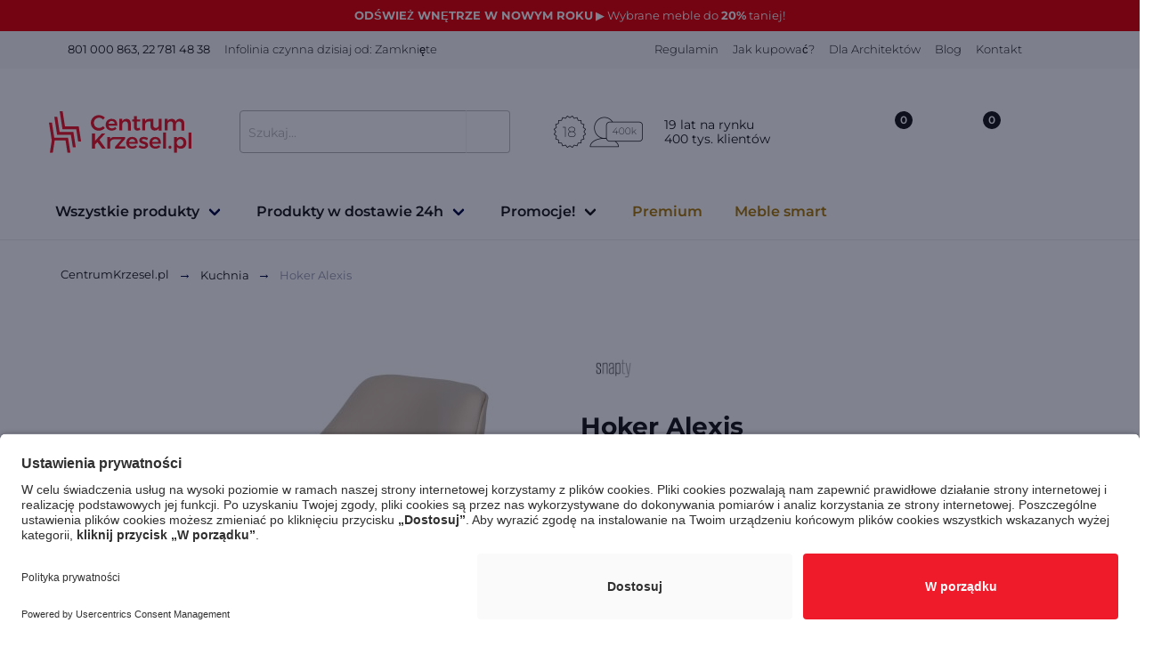

--- FILE ---
content_type: text/html; charset=UTF-8
request_url: https://www.centrumkrzesel.pl/hoker-alexis/4443/p
body_size: 43447
content:
<!DOCTYPE html>
<html lang="pl">
    <head>
        <meta charset="utf-8">
        <meta http-equiv="Content-Type" content="text/html; charset=utf-8">
        <meta http-equiv="X-UA-Compatible" content="IE=edge">
        <meta name="viewport" content="width=device-width, initial-scale=1">
        <title>
                        Hoker Alexis, Snapty - sklep CentrumKrzesel.pl
            </title>

        <meta name="facebook-domain-verification" content="oyvmscqbjt7lmm8ao9yca7lqo9j4wh" />

                                        <meta property="og:type" content="product"/>
            <meta property="product:retailer_part_no" content="4443"/>
                <meta property="og:title" content="Hoker Alexis"/>
                <meta property="og:url" content="https://www.centrumkrzesel.pl/hoker-alexis/4443/p"/>
                <meta property="og:description" content="Hoker Alexis marki Snapty - wygoda i różne wysokości siedziska 🪑 Sprawdź asortyment do biura i domu ✔ Atrakcyjne ceny, dobra jakość i szybka dostawa. Kup teraz!"/>
                <meta property="og:image" content="https://www.centrumkrzesel.pl/images/product/hoker-alexis-vienna.beige.jpg"/>
                <meta property="product:brand" content="Snapty"/>
                <meta property="product:category" content="Kuchnia"/>
                                                                                                                <meta property="product:category" content="Krzesła barowe (hokery)"/>
                                                                                    <meta property="product:category" content="Jadalnia"/>
                                                                                    <meta property="product:category" content="Krzesła barowe (hokery)"/>
                                                                                    <meta property="product:category" content="Krzesła do jadalni"/>
                                                                            <meta property="product:price:amount" content="533"/>
            <meta property="product:original_price:amount" content="533"/>
                                <meta property="product:price:currency" content="PLN"/>
                <meta property="product:availability" content="15-20 dni"/>
            
                                    <meta property="og:image" content="https://www.centrumkrzesel.pl/images/product/hoker-alexis-vienna.beige.jpg"/>
                                                                                                                                                                                    <meta property="og:title" content="Hoker Alexis"/>
        <meta property="og:url" content="https://www.centrumkrzesel.pl/hoker-alexis/4443/p"/>
    <meta property="og:description" content="Hoker Alexis marki Snapty - wygoda i różne wysokości siedziska 🪑 Sprawdź asortyment do biura i domu ✔ Atrakcyjne ceny, dobra jakość i szybka dostawa. Kup teraz!...">
    <meta property="og:type" content="product">

                            
        <!-- Google Code for Lista G&#322;&oacute;wna -->
        <!-- Remarketing tags may not be associated with personally identifiable information or placed on pages related to sensitive categories. For instructions on adding this tag and more information on the above requirements, read the setup guide: google.com/ads/remarketingsetup -->
        
                                    <script>
                    window.dataLayer = window.dataLayer || [];
                </script>

                
                                    <script id="usercentrics-cmp" src="https://app.usercentrics.eu/browser-ui/latest/loader.js" data-settings-id="OqUugE3Vy" async></script>
                
                <script type="text/javascript">
                    // create dataLayer
                    function gtag() {
                        dataLayer.push(arguments);
                    }

                    // set „denied" as default for both ad and analytics storage,
                    gtag("consent", "default", {
                        ad_user_data: "denied",
                        ad_personalization: "denied",
                        ad_storage: "denied",
                        analytics_storage: "denied",
                        wait_for_update: 2000 // milliseconds to wait for update
                    });

                    // Enable ads data redaction by default [optional]
                    gtag("set", "ads_data_redaction", true);
                    gtag('config','GTM-N2JVG9G', {'allow_enhanced_conversions':true});
                </script>

                <script type="text/javascript">
                    // Google Tag Manager
                    (function(w, d, s, l, i) {
                        w[l] = w[l] || [];
                        w[l].push({
                            'gtm.start': new Date().getTime(),
                            event: 'gtm.js'
                        });
                        var f = d.getElementsByTagName(s)[0],
                            j = d.createElement(s),
                            dl = l != 'dataLayer' ? '&l=' + l : '';
                        j.async = true;
                        j.src =
                            'https://www.googletagmanager.com/gtm.js?id=' + i + dl;
                        f.parentNode.insertBefore(j, f);
                    })(window, document, 'script', 'dataLayer', 'GTM-N2JVG9G'); //replace GTM-XXXXXX with Google Tag Manager ID
                </script>

                <script>
                    gtag('config','GTM-N2JVG9G', {'allow_enhanced_conversions':true});
                </script>

                <script type="text/javascript">
                    // Please replace 'ucEvent' with the event you have just created
                    window.addEventListener("ucEvent", function (e) {
                        if( e.detail && e.detail.event == "consent_status") {
                            // Please replace the analytics service name here with the customized service
                            var ucAnalyticsService = 'Google Analytics';
                            // Please replace the ad service name here with the customized service
                            var ucAdService = 'Google Ads Remarketing';

                            if(e.detail.hasOwnProperty(ucAnalyticsService) && e.detail.hasOwnProperty(ucAdService))
                            {
                                gtag("consent", "update", {
                                    ad_storage: e.detail[ucAdService] ? 'granted':'denied',
                                    ad_user_data: e.detail[ucAdService] ? 'granted':'denied',
                                    ad_personalization: e.detail[ucAdService] ? 'granted':'denied',
                                    analytics_storage: e.detail[ucAnalyticsService] ? 'granted':'denied'
                                });
                            }
                            else {
                                if(e.detail.hasOwnProperty(ucAdService)) {
                                    gtag("consent", "update", {
                                        ad_storage: e.detail[ucAdService] ? 'granted':'denied',
                                        ad_user_data: e.detail[ucAdService] ? 'granted':'denied',
                                        ad_personalization: e.detail[ucAdService] ? 'granted':'denied'
                                    });
                                }
                                if(e.detail.hasOwnProperty(ucAnalyticsService)) {
                                    gtag("consent", "update", {
                                        analytics_storage: e.detail[ucAnalyticsService] ? 'granted':'denied'
                                    });
                                }
                            }
                        }
                    });
                </script>

                                <!-- Facebook Pixel Code -->
                <script type="text/plain" data-usercentrics="Facebook Pixel">
                    !function(f,b,e,v,n,t,s)
                    {if(f.fbq)return;n=f.fbq=function(){n.callMethod?
                        n.callMethod.apply(n,arguments):n.queue.push(arguments)};
                        if(!f._fbq)f._fbq=n;n.push=n;n.loaded=!0;n.version='2.0';
                        n.queue=[];t=b.createElement(e);t.async=!0;
                        t.src=v;s=b.getElementsByTagName(e)[0];
                        s.parentNode.insertBefore(t,s)}(window,document,'script',
                        'https://connect.facebook.net/en_US/fbevents.js');
                    fbq('init', '1672124773108240');
                    fbq('track', 'PageView');
                                                fbq('track', 'ViewContent');
                                                                                            </script>
                <!-- End Facebook Pixel Code -->
            
                                                    <script>
                    function onSyneriseLoad() {
                        SR.init({
                            'trackerKey':'f369b41c-ada5-4751-b96b-8dc5e40962c8',
                            'trackingDomain': 'https://api.centrumkrzesel.pl/'
                        });
                    }
                    (function(s,y,n,e,r,i,se){s['SyneriseObjectNamespace']=r;s[r]=s[r]||[],
                        s[r]._t=1*new Date(),s[r]._i=0,s[r]._l=i;var z=y.createElement(n),
                        se=y.getElementsByTagName(n)[0];z.async=1;z.src=e;se.parentNode.insertBefore(z,se);
                        z.onload=z.onreadystatechange=function(){var rdy=z.readyState;
                            if(!rdy||/complete|loaded/.test(z.readyState)){s[i]();z.onload = null;
                                z.onreadystatechange=null;}};})(window,document,'script',
                        'https://api.centrumkrzesel.pl/e5ti9t1.js','SR', 'onSyneriseLoad');
                </script>
                    
        
                    <script>
                (function(i,s,o,g,r,a,m){i['GoogleAnalyticsObject']=r;i[r]=i[r]||function(){
                    (i[r].q=i[r].q||[]).push(arguments)},i[r].l=1*new Date();a=s.createElement(o),
                    m=s.getElementsByTagName(o)[0];a.async=1;a.src=g;m.parentNode.insertBefore(a,m)
                })(window,document,'script','//www.google-analytics.com/analytics.js','ga');

                ga('create', 'UA-2996790-1', 'centrumkrzesel.pl');
                ga('send', 'pageview');

            </script>
                
        
        
                    <meta name="description" content="Hoker Alexis marki Snapty - wygoda i różne wysokości siedziska 🪑 Sprawdź asortyment do biura i domu ✔ Atrakcyjne ceny, dobra jakość i szybka dostawa. Kup teraz!...">
    
            <meta name="keywords" content="hoker alexis, hoker barowy, krzesło barowe, krzesło wysokie, hoker snap, hoker do kuchni, hokery, hoker do wyspy kuchennej">
        
                        
                <!-- Preconnect to critical third-party origins for critical path optimization -->
        <link rel="preconnect" href="https://use.fontawesome.com">
        <link rel="preconnect" href="https://static.payu.com">
        <link rel="preconnect" href="https://api.centrumkrzesel.pl">
        <!-- Additional preconnects for performance optimization -->
        <link rel="preconnect" href="https://www.google-analytics.com">
        <link rel="preconnect" href="https://cdnjs.cloudflare.com">
        <link rel="preconnect" href="https://unpkg.com">
        <link rel="preconnect" href="https://app.usercentrics.eu">

        <!-- Load jQuery and Vue early to prevent undefined errors in inline scripts -->
        <script src="/js/jquery.min.js"></script>
        <script src="/js/vue.min.js"></script>

                    <link rel="preload" as="image" href="https://www.centrumkrzesel.pl/media/cache/bigProductImageLowerQuality/images/product/hoker-alexis-vienna.beige.jpg" fetchpriority="high">
            
        <link rel="shortcut icon" href="#" type="image/x-icon">
                <link rel="icon" type="image/x-icon" href="/images/favicon.png" />

        <style>
            /* Critical CSS for LCP optimization and CLS prevention */
            html { font-size: 16px; line-height: 1.5; }
            body {
                margin: 0;
                padding: 0;
                font-family: 'Montserrat', sans-serif;
                font-size: 1rem;
                line-height: 1.5;
                background-color: #ffffff;
                color: #4a4a4a;
                overflow-x: hidden;
            }
            .navbar { background: #fff; min-height: 3.25rem; position: relative; }
            .container { margin: 0 auto; position: relative; max-width: 1152px; padding: 0 1rem; }
            /* Header layout fixes */
            .navbar .container { display: flex; align-items: center; justify-content: space-between; min-height: 3.25rem; }
            .navbar-brand { display: flex; align-items: center; }
            .navbar-menu { display: flex; align-items: center; flex-grow: 1; justify-content: center; }
            .navbar-item { display: flex; align-items: center; }
            .navbar-end { display: flex; align-items: center; }
            /* Search box styling */
            .field.has-addons { display: flex; align-items: center; }
            .field.has-addons .control { flex: 1; display: flex; align-items: center; }
            .field.has-addons .control:not(:last-child) { margin-right: -1px; }
            .input { border: 1px solid #dbdbdb; padding: 0.5em 0.75em; height: 2.5em; }
            .button { border: 1px solid #dbdbdb; padding: 0.5em 1em; cursor: pointer; height: 2.5em; display: flex; align-items: center; justify-content: center; }
            .card { background: #fff; border-radius: 0.25rem; position: relative; }
            .image { position: relative; overflow: hidden; }
            .image img { display: block; height: auto; width: 100%; }
            /* Prevent CLS by reserving space for images */
            .small-photo { aspect-ratio: 262/333; object-fit: cover; }
            .color-thumb img { aspect-ratio: 1; object-fit: cover; width: 40px !important; height: 40px !important; }
            /* Ensure consistent card heights and prevent layout shifts - only for product cards */
            .lista-produktow .card-content { min-height: 200px; }
            @media screen and (min-width: 1024px) {
                
            }
            /* Responsive visibility - only for navbar and product areas, not footer */
            .navbar .is-hidden-mobile, .lista-produktow .is-hidden-mobile { display: none !important; }
            @media screen and (min-width: 769px) {
                .navbar .is-hidden-mobile, .lista-produktow .is-hidden-mobile { display: block !important; }
            }
            /* Fix breadcrumb separator encoding issue from minified CSS */
            .breadcrumb.has-arrow-separator li + li::before {
                content: "→" !important;
                color: rgb(6, 15, 68) !important;
            }
            /* Fix H1 font-size warning for product pages */
            h1 { font-size: 28px !important; }

            /* Additional CLS prevention for remaining layout shifts - ONLY for category pages */
            .lista-produktow .card { min-height: 300px; }
            .lista-produktow .card-image { min-height: 260px; overflow: hidden; }
            .lista-produktow .card-image .image { width: 100%; height: 260px; overflow: hidden; }
            .lista-produktow .card-image .image img { width: 100%; height: 100%; object-fit: contain; }
            /* Prevent layout shifts from lazy loading - only for category product images */
            .lista-produktow .card-image img[data-src] { background-color: #f5f5f5; min-height: 260px; }
            .lista-produktow .small-photo[data-src] { background-color: #f5f5f5; min-height: 60px; }
            /* Logo container stabilization */
            .navbar-brand .navbar-item { min-width: 150px; min-height: 50px; }
            .navbar-brand img { width: auto; max-height: 50px; }
            /* Form stabilization to prevent CLS - only for category forms */
            .section form[method="GET"] { min-height: 50px; }
            .section form[novalidate] { contain: layout; }
            /* Additional navbar stability */
            .ext-bg {
                height:42px!important;
            }
            .carousel .carousel-navigation.is-overlay .carousel-nav-left, .carousel .carousel-navigation.is-overlay .carousel-nav-right, .hero-carousel .carousel-navigation.is-overlay .carousel-nav-left, .hero-carousel .carousel-navigation.is-overlay .carousel-nav-right {
                left: initial!important;
            }
        </style>

        <!-- Deferred Montserrat fonts loading to improve initial page load -->
                <script>
            (function() {
                var fontsLoaded = false;
                function loadMontserratFonts() {
                    if (fontsLoaded) return;
                    fontsLoaded = true;
                    var link = document.createElement('link');
                    link.rel = 'stylesheet';
                    link.href = '/fonts/montserrat.css';
                    document.head.appendChild(link);

                    // Remove event listeners after loading
                    window.removeEventListener('scroll', handleInteraction);
                    window.removeEventListener('click', handleInteraction);
                    window.removeEventListener('touchstart', handleInteraction);
                    window.removeEventListener('keydown', handleInteraction);
                }

                function handleInteraction() {
                    loadMontserratFonts();
                }

                // Load fonts on first user interaction
                window.addEventListener('scroll', handleInteraction, { once: true, passive: true });
                window.addEventListener('click', handleInteraction, { once: true });
                window.addEventListener('touchstart', handleInteraction, { once: true, passive: true });
                window.addEventListener('keydown', handleInteraction, { once: true });

                // Fallback: load fonts after seconds even without interaction
                setTimeout(loadMontserratFonts, 500);
            })();
        </script>
        
        <link rel="stylesheet" href="/css/styles-min.css" />
        <!-- Defer v2.css to reduce render-blocking -->
        <link rel="preload" href="/css/v2.css" as="style" onload="this.onload=null;this.rel='stylesheet'">
        <noscript><link rel="stylesheet" href="/css/v2.css"></noscript>

        <!-- Defer non-critical CSS -->
        <link rel="preload" href="https://use.fontawesome.com/releases/v5.5.0/css/all.css" as="style" onload="this.onload=null;this.rel='stylesheet'" integrity="sha384-B4dIYHKNBt8Bc12p+WXckhzcICo0wtJAoU8YZTY5qE0Id1GSseTk6S+L3BlXeVIU" crossorigin="anonymous">
        <link rel="preload" href="/css/tooltip.css" as="style" onload="this.onload=null;this.rel='stylesheet'">
        <link rel="preload" href="/css/custom.css" as="style" onload="this.onload=null;this.rel='stylesheet'">
        <link rel="preload" href="/css/modal-fx.min.css" as="style" onload="this.onload=null;this.rel='stylesheet'">
        <link rel="preload" href="/css/VueAgile.css" as="style" onload="this.onload=null;this.rel='stylesheet'">
        <noscript>
            <link rel="stylesheet" href="https://use.fontawesome.com/releases/v5.5.0/css/all.css" integrity="sha384-B4dIYHKNBt8Bc12p+WXckhzcICo0wtJAoU8YZTY5qE0Id1GSseTk6S+L3BlXeVIU" crossorigin="anonymous">
            <link rel="stylesheet" href="/css/tooltip.css" />
            <link rel="stylesheet" href="/css/custom.css" />
            <link rel="stylesheet" href="/css/modal-fx.min.css" />
            <link rel="stylesheet" href="/css/VueAgile.css">
        </noscript>

        <style>
            .cat-desc-excerpt a {
                color:#102189!important;
            }
            .gotop {
                display: none; /* Hidden by default */
                position: fixed; /* Fixed/sticky position */
                bottom: 20px; /* Place the button at the bottom of the page */
                right: 30px; /* Place the button 30px from the right */
                z-index: 99; /* Make sure it does not overlap */
                border: none; /* Remove borders */
                cursor: pointer; /* Add a mouse pointer on hover */
                border-radius: 30px; /* Rounded corners */
            }

            @media (min-width: 900px) {
                .hidableContainer {
                    margin-top:-30px;
                }
                .topSection {
                    padding:1.2rem 1.5rem;
                }

                .pricingContainer {
                    width:910px;
                    overflow: auto;
                }
            }
            @media (min-width: 300px) {
                .button-save-newsletter {
                    margin-top:16px;
                }
                .card .item-details {
                    top: 96% !important;
                }
                .remove-padding-top {
                    padding-top: 0px !important;
                }
                .active {
                    color:#ef1b2b;
                }
                .producer-select .field, .producer-select .field .control, .producer-select .field .control .select, .producer-select .field .control .select select {
                    width:100%;
                }
            }
            .pagination li {
                padding:10px;
                font-size:1.3rem;
            }
            .carousel .carousel-container .carousel-item.has-background .is-background {
                width:auto!important;
                height:auto!important;
            }

            .logo-producer a img {
                max-width: 200px;
                max-height:40px;
            }

            .card.compare label {
                color:green;
            }

            #topBanner {
                position:absolute; width:100%; top:0px; height:35px; font-size:13px;
            }

            .lower_header {
                margin-top:35px;
            }

            @media (min-width: 767px) {
                #main-head .logo img {
                    width: 160px;
                    max-width: 180px;
                }
                .navbar-item img {
                    max-height: initial !important;
                }
            }

            @media (max-width: 767px) {
                .image img {
                    width: auto!important;
                }

                .topSection {
                    min-height: 164px!important;
                }

                .lista-produktow .card .image img {
                    margin-left: auto;
                    margin-right: auto;
                }

                .compare-container-bottom {
                    margin-bottom: 45px!important;
                    margin-right: 0px;
                }

                .compare-container-top {
                    margin-top:10px;
                }
                .burger {
                    flex-shrink:1;
                    padding:0px;
                }
                .smaller-mobile {
                    max-width: 150px;
                }
                .hideMobile {
                    display: none;
                }
                #box-cookies .close-cookie {
                    top:20px!important;
                }
                #mobile-logo {
                    width: 120px!important;
                }
                #search_loader_container {
                    display: none;
                }
            }

            #js_cat-desc-content {
                max-height: 3em;
            }
            .cat-desc-excerpt {
                overflow: hidden;
                text-overflow: ellipsis;
                height: 200px;
            }
            #box-cookies {
                border-top: 1px solid #ddd;
                position: fixed;
                bottom: 0;
                left: 0;
                z-index: 100;
                background: #fff;
                width: 100%;
                padding: 20px;
                text-align: justify;
                -webkit-font-smoothing: antialiased;
                font-weight: 400;
                color:black;
            }
            #box-cookies .close-cookie {
                position: absolute;
                right: 20px;
                top: 13px;
            }
            #box-cookies .container {
                padding-right: 80px;
                font-size: 1em;
                padding-left: 15px;
                margin-right: auto;
                margin-left: auto;
            }
            .slide img {
                object-fit: initial!important;
                width:auto!important;
            }
            .zoom-on-hover img {
                max-height:650px;
            }
            .agile__slide {
                text-align: center;
            }
            #all-prod-image {
                max-width: 150px;
            }
            #prod-image-24 {
                max-width: 150px;
            }

            .autocomplete-suggestions { max-height: 390px!important; width: 600px!important; -webkit-box-sizing: border-box; -moz-box-sizing: border-box; box-sizing: border-box; border: 1px solid #f1f1f1; background: #FFF; cursor: default; overflow: auto; -webkit-box-shadow: 1px 4px 3px rgba(50, 50, 50, 0.64); -moz-box-shadow: 1px 4px 3px rgba(50, 50, 50, 0.64); box-shadow: 1px 4px 3px rgba(50, 50, 50, 0.64); }
            .autocomplete-suggestion { padding: 2px 5px; white-space: nowrap; overflow: hidden; }
            .autocomplete-no-suggestion { padding: 2px 5px;}
            .autocomplete-selected { background: #F0F0F0; }
            .autocomplete-suggestions strong { font-weight: bold; color: #000; }
            .autocomplete-group { padding: 2px 5px; font-weight: bold; font-size: 16px; color: #000; display: block; border-bottom: 1px solid #000; }

            .autocomplete-image {
                max-width:40px;
                max-height: 40px;
                text-align: center;
            }

            .autocomplete-ck-container {
                display: inline-block;
                width:100%;
                cursor: pointer;
                height:44px;
            }
            .autocomplete-image-container {
                display: inline-block;
                width:40px;
                text-align: center;
                margin-left:5px;
                background: white!important;
            }

            .autocomplete-title {
                display: inline-block;
                vertical-align: top;
                font-weight: bold;
                font-size:14px;
                margin-top: 12px;
                margin-left:10px;
                width:60%;
                overflow: hidden;
                white-space: nowrap;
                text-overflow: ellipsis;
            }

            .autocomplete-price {
                text-align: left;
                float:right;
                display: inline-block;
                color:black;
                width: 25%;
                vertical-align: top;
                margin-top: 12px;
                font-size: 14px;
                font-weight: bold;
            }
            .listing-marker {
                float: right;
                padding-right: 3px;
                padding-top: 3px;
            }

            @media only screen and (min-width: 1px) and (max-width: 768px) {
                #header_container {
                    min-height: 78px;
                }
            }

            @media only screen and (min-width: 1px) and (max-width: 700px) {
                .navbar-item, .navbar-link {
                    padding: 0.4rem 0.4rem!important;
                }
                .header-product-bar img {
                    height:25px!important;
                }
            }

            @media only screen and (min-width: 769px) and (max-width: 1024px) {
                #header_container {
                    min-height: 131px;
                }
            }

            @media only screen and (min-width: 1024px) and (max-width: 90000px) {
                #header_container {
                    min-height: 199px;
                }
            }


            @media only screen and (min-width: 769px) and (max-width: 1024px) {
                #galleryMain {
                    min-height: 790px;
                }
            }

            .additionalInfo {
                position: absolute;
                top:-100px;
                visibility: hidden;
                left:-100px;
            }
        </style>
        <style>
            .payu-mini-installments-widget-details {
                color:black!important;
                text-decoration: none!important;
            }
            .payu-mini-installments-widget-amount {
                color: #ef1b2b!important;
                cursor:pointer!important;
                text-decoration: underline!important;
                font-weight: bold!important;
            }
        </style>
                                    <style>
                .dropdown4 .dropdown-trigger .dropdown-button .image {
                    margin-left:60px!important;
                }
            </style>
        
    <style>
        /* Prevent CLS by reserving space for images */
        .main .slide {
            display: flex;
            align-items: center;
            justify-content: center;
            position: relative;
            min-height: 400px;
        }
        
        .main .slide img {
            max-width: 100%;
            max-height: 100%;
            width: auto;
            height: auto;
            object-fit: contain;
        }
        
        .thumbnails .slide {
            display: flex;
            align-items: center;
            justify-content: center;
            min-height: 80px;
        }
        
        .thumbnails .slide img {
            max-width: 100%;
            max-height: 100%;
            object-fit: contain;
        }
        
        /* Prevent layout shift for product info section */
        .product-info-container {
            min-height: 200px; /* Reserve space for basic product info to prevent CLS */
        }
        
        /* Reserve space for dynamic content sections that load via JS */
        .product-params-section {
            min-height: 50px; /* Space for parameter selectors */
        }
        
        .product-price-section {
            min-height: 80px; /* Space for price and add to cart button */
        }
        
        /* Responsive adjustments */
        @media (max-width: 768px) {
            .product-info-container {
                min-height: 150px; /* Smaller on mobile */
            }
        }
        
        .modele_i_cechy .left-25 ul {
            list-style: initial;
        }
        .eye-icon {
            margin-top: -113px;
            margin-left: 6px;
            position: absolute;
            color: white;
            font-size: 14px;
        }
        .ck-table th {
            padding-top:29px;
            font-size:14px;
        }
        .ck-table td {
            font-size:14px;
            padding-top:15px;
            vertical-align: middle;
        }
        .image.is-square img, .image.is-1by1 img, .image.is-5by4 img, .image.is-4by3 img, .image.is-3by2 img, .image.is-5by3 img, .image.is-16by9 img, .image.is-2by1 img, .image.is-3by1 img, .image.is-4by5 img, .image.is-3by4 img, .image.is-2by3 img, .image.is-3by5 img, .image.is-9by16 img, .image.is-1by2 img, .image.is-1by3 img {
            width:auto;
            height:auto;
            margin-left:auto;
            margin-right: auto;
        }
        .dropdown-content {
            max-height: 400px;
            overflow: auto;
        }
        @media (max-width: 1024px) {
            .video-container iframe {
                width:100%!important;
                height:auto!important;
                min-height: 300px!important;
            }

            .blueimp-gallery>.close {
                top:13%!important;
                right: 15px!important;
            }

            .select-image-display {
                margin-top:-50px;
            }
        }

        @media (max-width: 767px) {
            .image.is-square img, .image.is-1by1 img, .image.is-5by4 img, .image.is-4by3 img, .image.is-3by2 img, .image.is-5by3 img, .image.is-16by9 img, .image.is-2by1 img, .image.is-3by1 img, .image.is-4by5 img, .image.is-3by4 img, .image.is-2by3 img, .image.is-3by5 img, .image.is-9by16 img, .image.is-1by2 img, .image.is-1by3 img {
                width:auto;
                height:auto;
                margin-left:auto;
                margin-right: auto;
                max-height: 450px;
            }
            .left-25 {
                padding-left:0px;
            }
            .pricingContainer {
                overflow: auto;
            }

        }
        .descriptionDiv a {
            color:#23d160 !important;
        }
        .descriptionDiv .column {
            padding:0.5rem;
        }
        .descriptionDiv img {
            margin:0px!important;
            padding:0px!important;
        }
        .main-image img {
            cursor: pointer;
        }
        .blueimp-gallery {
            background: rgba(0, 0, 0, 0.50)!important;
        }
        @media (max-width: 550px) {
            .material-presentation-mobile {
                width: 50%; float: left; min-height: 250px;
            }
        }

        .ck-table td:first-child {
            padding: 6px 12px!important;
            border:1px solid #ebebeb;
        }

        #podobne .tabs ul .is-active a{
            font-weight: bold;
        }

        .zoom-on-hover img {
            cursor: pointer;
        }

        .remove-first-element .column:first-child {
            display: none;
        }
        @media (max-width: 730px) {
            .zoom-on-hover .normal {
                width: fit-content !important;
            }
            .main-content-mobile-up {
                margin-top:-80px;
            }
            .main-content-mobile-up .is-full {
                padding-bottom:0px!important;
            }
            .hr {
                margin-top:20px!important;
                margin-bottom:50px!important;
            }
        }

        .removeDot {
            margin:0;
            padding:0;
            list-style:none;
        }
        .removeDot div a {
            text-decoration: underline!important;
        }

        @media (max-width: 1024px) {
            .removeDot div p img, .removeDot div img {
                width: auto!important;
                height:auto!important;
            }
        }

        .author-circle {
            object-fit: cover;
            border-radius: 50%;
            -webkit-border-radius: 50%;
            -moz-border-radius: 50%;
            color: #ffffff;
            font-weight: normal;
            text-align: center;
            vertical-align: middle;
            display: table;
        }

        .author-container {
            position: relative;
            margin: auto;
            /* overflow: hidden; */
            border-radius: 50%;
            -webkit-border-radius: 50%;
            -moz-border-radius: 50%;
            border: 2px solid #ffffff;
            overflow: visible;
        }

        .blue-notifi-notification {
            background-color: rgb(242, 248, 255);
            color: rgb(48, 133, 229);
            font-weight: bold;
        }

        .rateit .rateit-preset {
            color:#f8d52f!important;
        }

        #show_comments_button {
            margin-left:10px;
        }

        /* Styling for details section */
        #detailsSection {
            max-width: 200px; /* Adjust width as needed */
            word-wrap: break-word; /* Ensures long words wrap properly */
            line-height: 23px;
        }

        /* Align "Podmiot odpowiedzialny" container */
        #toggleDetails {
            max-width: 230px; /* Ensure this container aligns with content */
            display: block;
        }

        /* Icon alignment */
        #toggleDetails span.icon {
            margin-left: 10px; /* Space between text and icon */
        }

    </style>
    <style>
        @media (max-width: 730px) {
            .level-item-name {
                display: block!important;
            }
            .content-comment {
                width:87%!important;
            }
            .hide-mobile {
                display: none!important;
            }
        }
    </style>
    <link rel="preload" href="/metronic/lightbox2/dist/css/lightbox.min.css" as="style" onload="this.onload=null;this.rel='stylesheet'">
    <noscript><link rel="stylesheet" href="/metronic/lightbox2/dist/css/lightbox.min.css"></noscript>
    <link rel="preload" href="/js/rate-script/scripts/rateit.css" as="style" onload="this.onload=null;this.rel='stylesheet'">
    <noscript><link rel="stylesheet" href="/js/rate-script/scripts/rateit.css"></noscript>

        <style>
            @media screen and (min-width: 1024px) {
                .payment-providers-container {
                    padding: 0 200px !important;
                }
            }
        </style>

        <style>
            @media screen and (max-width: 1024px) {
                #topBannerMobile {
                    position: fixed;
                    top: 0;
                    left: 0;
                    right: 0;
                    z-index: 100000000001;
                    font-size: 14px!important;
                }
                .has_mobile_banner {
                    margin-top:60px!important;
                }
            }
        </style>

    </head>
    <body>

    
    
                <!-- Google Tag Manager (noscript) -->
        <noscript>
            <iframe src=https://www.googletagmanager.com/ns.html?id=GTM-N2JVG9G height="0" width="0" style="display:none;visibility:hidden"></iframe>
        </noscript>
        <!-- End Google Tag Manager (noscript) -->
    

    <div id="app">

        
                                    
<div class="is-hidden-desktop">
                                                            <a href="https://www.centrumkrzesel.pl/lp/1114/wyprzedaz-noworoczna">
                                    <div style="background: #e60303; color: #ffffff;" id="topBannerMobile">
                        <div style="text-align: center; padding:8px;">
                            Odśwież wnętrze w nowym roku ▶︎ Wybrane meble do 20% taniej!
                        </div>
                    </div>
                                    </a>
                                        </div>

<div class="hide-tablet">
                                        <a href="https://www.centrumkrzesel.pl/lp/1114/wyprzedaz-noworoczna">
                            <div style="background: #e60303; color: #ffffff;" id="topBanner">
                    <div style="text-align: center; padding:8px;">
                        <b>ODŚWIEŻ WNĘTRZE W NOWYM ROKU</b> ▶︎ Wybrane meble do <b>20%</b> taniej!
                    </div>
                </div>
                            </a>
                        </div>
<div id="header_container" class="lower_header has_mobile_banner">
<hdr-cmp inline-template v-cloak>
    <header id="main-head">
        <!-- START OF TOP BAR -->
        <div class="ext-bg color-gray is-hidden-mobile">
            <div id="top-bar" class="container mobile-560">
                <div class="columns is-mobile is-marginless">
                    <div class="column left slogan">
                        <span class="navbar-item has-text-weight-normal header-text-color font-size-13" style="font-weight: normal;" href="#">

                                                            <img src="/v2/ico/phone.svg" class="phone-ico" alt="phone ico"/>
                                &nbsp;801 000 863, 22 781 48 38
                                                    </span>
                                                    <span class="navbar-item is-hidden-mobile has-text-weight-light font-size-13 header-text-color">Infolinia czynna dzisiaj od: Zamknięte</span>
                                            </div>
                    <div class="column right top-right-menu">
                                                                                    <a class="navbar-item font-size-13 has-text-weight-light header-text-color" href="/art/1/regulamin">
                                    Regulamin
                                </a>
                                                                                                                <a class="navbar-item font-size-13 has-text-weight-light header-text-color" href="/art/2/bezpieczne-zakupy">
                                    Jak kupować?
                                </a>
                                                                                                                                                                    <a class="navbar-item font-size-13 has-text-weight-light header-text-color" href="/art/9/dla_architektow">
                                    Dla Architektów
                                </a>
                                                                                                                                                                                                                                                                                            <a class="navbar-item font-size-13 header-text-color has-text-weight-light" href="/blog">Blog</a>
                        <a class="navbar-item font-size-13 header-text-color has-text-weight-light" href="/contact">Kontakt</a>
                    </div>
                </div>
            </div>
        </div>
        <!-- END OF TOP BAR -->
        <!-- START OF MIDDLE BAR -->
        <div id="middle-bar" class="container">
            <div class="columns is-mobile is-marginless">
                <div class="column is-one-quarters-mobile left">
                    <burger-menu inline-template v-cloak activesub="1">

                        <Slide
                                :cross-icon="false"
                                :is-open="open"
                                :width="menuWidth">

                            <div class="columns">
                                <!-- START OF LOGO FOR MOBILE -->
                                <div class="column is-full-mobile">
                                    <a class="navbar-item image logo" href="/">
                                        <img src="/images/logo-kopia.svg" alt="logo CentrumKrzesel.pl">
                                    </a>
                                </div>
                                <!-- END OF LOGO FOR MOBILE -->

                                <!-- START OF LOGO FOR TABLET -->

                                <!-- </div> -->

                            </div>
                            <div class="columns">

                                <!-- END OF LOGO FOR TABLET -->

                                <!-- <div class="column"> -->
                                <div class="top-info-bar" style="margin-left: 20px; margin-top: 20px; margin-bottom: 10px;">
                                    <div class="navbar-item">
                                        <img style="height:36px;" class="margin-right-8" src="/v2/ikonki_nowe.png" alt="">
                                    </div>
                                    <div class="navbar-item">
                                    <span class="header-text-color">
                                        19 lat na rynku <br/> 400 tys. klientów
                                    </span>
                                    </div>

                                    <a id="closeBurger" style="position:fixed; top:25px; display: none">
                                        <i class="fa fa-times" style="font-size:24px;"></i>
                                    </a>

                                </div>
                            </div>

                            <!-- START OF BURGER MENU CONTENT -->
                            <!-- START OF ACCORDION TITLE -->
                            <div class="level is-mobile main-category-mobile" @click="toggleFirstTab">
                                <div class="level-left">
                                    <div class="level-item">
                                        Wszystkie produkty
                                    </div>
                                </div>
                                <div class="level-right">
                                    <span class="icon">
                                        <i :class="[ 'fas', unfoldFirstTab ? 'fa-caret-up' : 'fa-caret-down' ]"></i>
                                    </span>
                                </div>
                            </div>
                            <!-- END OF ACCORDION TITLE -->

                            <!-- START OF ACCORDION CONTENT -->
                            <nav class="mobile-menu-nav" v-if="unfoldFirstTab">
                                <div class="container">

                                    <!-- START OF ALL PRODUCTS -->
                                    <div class="columns content mega-container">
                                        <div class="column is-half">
                                            <h4 class="is-mobile-menu-title">Pomieszczenia</h4>
                                                                                            <a data-image=""  class="navbar-item" href="/meble-smart/312/c">
                                                    <div class="navbar-content">
                                                        <p>Meble Smart</p>
                                                    </div>
                                                </a>
                                                                                            <a data-image="/images/category/1fd3da9604179d374e64e527270f1470.jpg"  class="navbar-item" href="/fotele-biurowe-/119/c">
                                                    <div class="navbar-content">
                                                        <p>Fotele biurowe</p>
                                                    </div>
                                                </a>
                                                                                            <a data-image="/images/category/1b00390459d4a9a159e5e42c7ed5c2fb.jpg"  class="navbar-item" href="/krzesla-biurowe-/118/c">
                                                    <div class="navbar-content">
                                                        <p>Krzesła biurowe</p>
                                                    </div>
                                                </a>
                                                                                            <a data-image="/images/category/9208ba57bba5dbf916669b41337f9321.jpeg"  class="navbar-item" href="/pokoj-dziecka-/122/c">
                                                    <div class="navbar-content">
                                                        <p>Pokój dziecka</p>
                                                    </div>
                                                </a>
                                                                                            <a data-image="/images/category/c74dec1107c2f1a5b340b004c1b7453f.jpeg"  class="navbar-item" href="/meble-biurowe-/129/c">
                                                    <div class="navbar-content">
                                                        <p>Meble biurowe</p>
                                                    </div>
                                                </a>
                                                                                            <a data-image="/images/category/f353f76dacbeecea9b3e8a4c9a71e77f.jpg"  class="navbar-item" href="/sala-konferencyjna-/123/c">
                                                    <div class="navbar-content">
                                                        <p>Sala konferencyjna</p>
                                                    </div>
                                                </a>
                                                                                            <a data-image="/images/category/259254675108e90ece2f9daee09c7c43.jpg"  class="navbar-item" href="/krzesla-do-salonu-6/245/c">
                                                    <div class="navbar-content">
                                                        <p>Salon</p>
                                                    </div>
                                                </a>
                                                                                            <a data-image="/images/category/a68031a78f845340ee9f6bda882f3177.jpg"  class="navbar-item" href="/meble-ogrodowe/287/c">
                                                    <div class="navbar-content">
                                                        <p>Meble ogrodowe</p>
                                                    </div>
                                                </a>
                                                                                            <a data-image="/images/category/a96f256bfe57b909ab4cb50398016809.jpeg"  class="navbar-item" href="/jadalnia-/133/c">
                                                    <div class="navbar-content">
                                                        <p>Jadalnia</p>
                                                    </div>
                                                </a>
                                                                                            <a data-image="/images/category/e70d6eac4646ba09e0719b2fb1ca6074.jpeg"  class="navbar-item" href="/kuchnia-/138/c">
                                                    <div class="navbar-content">
                                                        <p>Kuchnia</p>
                                                    </div>
                                                </a>
                                                                                            <a data-image="/images/category/1c45cf3d88ba5c9715f6b3f9289ee460.jpg"  class="navbar-item" href="/przedpokoj/298/c">
                                                    <div class="navbar-content">
                                                        <p>Przedpokój</p>
                                                    </div>
                                                </a>
                                                                                            <a data-image="/images/category/2d8c1d5a232c488024df20eeaf66419e.jpeg"  class="navbar-item" href="/sypialnia/292/c">
                                                    <div class="navbar-content">
                                                        <p>Sypialnia</p>
                                                    </div>
                                                </a>
                                                                                            <a data-image="/images/category/c94a4fac2af1f60d492a35df6313aaae.jpg"  class="navbar-item" href="/poczekalnia-/124/c">
                                                    <div class="navbar-content">
                                                        <p>Poczekalnia</p>
                                                    </div>
                                                </a>
                                                                                            <a data-image=""  class="navbar-item" href="/meble-lazienkowe/327/c">
                                                    <div class="navbar-content">
                                                        <p>Meble łazienkowe</p>
                                                    </div>
                                                </a>
                                                                                            <a data-image="/images/category/0506ace39ec1e23194fe66e70fe07c01.jpeg"  class="navbar-item" href="/oswietlenie/273/c">
                                                    <div class="navbar-content">
                                                        <p>Oświetlenie</p>
                                                    </div>
                                                </a>
                                                                                    </div>
                                        <div class="column is-half">
                                                                                            <a data-image="" class="navbar-item" href="/outlet-2/237/c">
                                                    <div class="navbar-content">
                                                        <p>Outlet</p>
                                                    </div>
                                                </a>
                                                                                            <a data-image="/images/category/d07b2f90bb65d9c2eb81859697752f05.jpeg" class="navbar-item" href="/recepcja-lobby-10/255/c">
                                                    <div class="navbar-content">
                                                        <p>Recepcja i lobby</p>
                                                    </div>
                                                </a>
                                                                                            <a data-image="/images/category/600284c8b9187b3acda423fda5cf1ffe.jpeg" class="navbar-item" href="/laboratorium-/139/c">
                                                    <div class="navbar-content">
                                                        <p>Laboratorium</p>
                                                    </div>
                                                </a>
                                                                                            <a data-image="/images/category/97a073a5c958b5869f50c073350a04ac.jpeg" class="navbar-item" href="/meble-metalowe/279/c">
                                                    <div class="navbar-content">
                                                        <p>Meble metalowe</p>
                                                    </div>
                                                </a>
                                                                                            <a data-image="/images/category/7a3290f64c9a8fdb3577843c779c9b42.jpeg" class="navbar-item" href="/akcesoria-/147/c">
                                                    <div class="navbar-content">
                                                        <p>Akcesoria</p>
                                                    </div>
                                                </a>
                                                                                    </div>
                                    </div>
                                    <!-- END OF ALL PRODUCTS -->

                                    <!-- START OF KINDS -->
                                    <div class="columns content mega-container">
                                        <div class="column is-half">
                                            <h4 class="is-mobile-menu-title">Rodzaje</h4>
                                                                                            <a data-image="/images/category/7a83d09615a6591a423b1b2488140bfb.jpeg"  class="navbar-item" href="/krzesla-do-biura/26/t">
                                                    <div class="navbar-content">
                                                        <p>Krzesła do biura</p>
                                                    </div>
                                                </a>
                                                                                            <a data-image="/images/category/b26de17a4b0543df34c8d5b0f414235a.jpeg"  class="navbar-item" href="/stoly-/17/t">
                                                    <div class="navbar-content">
                                                        <p>Stoły</p>
                                                    </div>
                                                </a>
                                                                                            <a data-image="/images/category/3972b0ac5891ddc37564b7d24e4ce44d.jpeg"  class="navbar-item" href="/stoliki-kawowe/18/t">
                                                    <div class="navbar-content">
                                                        <p>Stoliki kawowe</p>
                                                    </div>
                                                </a>
                                                                                            <a data-image="/images/category/73ce531812ba02cc4cd8a96665b5d585.jpeg"  class="navbar-item" href="/meble-do-biura/28/t">
                                                    <div class="navbar-content">
                                                        <p>Meble do biura</p>
                                                    </div>
                                                </a>
                                                                                            <a data-image="/images/category/48322171dc59b50838ca97323da39119.jpeg"  class="navbar-item" href="/meble-do-domu/29/t">
                                                    <div class="navbar-content">
                                                        <p>Meble do domu</p>
                                                    </div>
                                                </a>
                                                                                            <a data-image="/images/category/88d7c9111cdcb6581bb4de990c8e343f.jpeg"  class="navbar-item" href="/fotele-do-gry/3/t">
                                                    <div class="navbar-content">
                                                        <p>Fotele do gry</p>
                                                    </div>
                                                </a>
                                                                                            <a data-image="/images/category/c13cbc211f7f8e0aac35af2ded3ba62d.jpeg"  class="navbar-item" href="/krzesla-do-domu/27/t">
                                                    <div class="navbar-content">
                                                        <p>Krzesła do domu</p>
                                                    </div>
                                                </a>
                                                                                            <a data-image="/images/category/0bfe30767215a0d570e9f0b94128ba0e.jpeg"  class="navbar-item" href="/fotele-wypoczynkowe/22/t">
                                                    <div class="navbar-content">
                                                        <p>Fotele wypoczynkowe</p>
                                                    </div>
                                                </a>
                                                                                            <a data-image="/images/category/6607a9b6c3b8e58a99975fedf25aa90e.jpeg"  class="navbar-item" href="/fotele-do-biura/25/t">
                                                    <div class="navbar-content">
                                                        <p>Fotele do biura</p>
                                                    </div>
                                                </a>
                                                                                            <a data-image="/images/category/405b363a3749af51b94e27c0d860c08a.jpeg"  class="navbar-item" href="/lawki-do-poczekalni/24/t">
                                                    <div class="navbar-content">
                                                        <p>Ławki do poczekalni</p>
                                                    </div>
                                                </a>
                                                                                    </div>
                                        <div class="column is-half">
                                                                                            <a data-image="/images/category/6d08378e026807a12bd2ca5d9f0580fe.jpeg"  class="navbar-item" href="/hokery-tapicerowane/19/t">
                                                    <div class="navbar-content">
                                                        <p>Hokery</p>
                                                    </div>
                                                </a>
                                                                                            <a data-image="/images/category/fe586d097c0f7c90818e7ef848c350d4.jpeg"  class="navbar-item" href="/pufy-tapicerowane/15/t">
                                                    <div class="navbar-content">
                                                        <p>Pufy tapicerowane</p>
                                                    </div>
                                                </a>
                                                                                            <a data-image="/images/category/c1ae98dd98a6469f2cdd2edd6a83147f.jpeg"  class="navbar-item" href="/pufy-worki-sako/16/t">
                                                    <div class="navbar-content">
                                                        <p>Pufy worki Sako</p>
                                                    </div>
                                                </a>
                                                                                            <a data-image="/images/category/2df4e43ca5f255abc6d7a8c75f567656.jpeg"  class="navbar-item" href="/sofy/23/t">
                                                    <div class="navbar-content">
                                                        <p>Sofy</p>
                                                    </div>
                                                </a>
                                                                                            <a data-image="/images/category/e6650319b99c085bc215f3c8344a22a8.png"  class="navbar-item" href="/dywany/31/t">
                                                    <div class="navbar-content">
                                                        <p>Dywany</p>
                                                    </div>
                                                </a>
                                                                                    </div>
                                    </div>
                                    <!-- END OF KINDS -->

                                </div>
                            </nav>
                            <!-- END OF ACCORDION CONTENT -->

                            <!-- START OF ACCORDION TITLE -->
                            <div class="level is-mobile main-category-mobile" @click="toggleSecondTab">
                                <div class="level-left">
                                    <div class="level-item">
                                        Produkty w dostawie 24h
                                    </div>
                                </div>
                                <div class="level-right">
                                    <span class="icon">
                                        <i :class="[ 'fas', unfoldSecondTab ? 'fa-caret-up' : 'fa-caret-down' ]"></i>
                                    </span>
                                </div>
                            </div>
                            <!-- END OF ACCORDION TITLE -->

                            <!-- START OF ACCORDION CONTENT -->
                            <nav v-if="unfoldSecondTab">
                                <div class="container">

                                    <!-- START OF ALL PRODUCTS -->
                                    <div class="columns content mega-container">
                                        <div class="column is-half">
                                            <h4 class="is-mobile-menu-title">Pomieszczenia</h4>
                                                                                            <a data-image=""  class="navbar-item" href="/meble-smart/312/c/24h">
                                                    <div class="navbar-content">
                                                        <p>Meble Smart 24h</p>
                                                    </div>
                                                </a>
                                                                                            <a data-image="/images/category/1fd3da9604179d374e64e527270f1470.jpg"  class="navbar-item" href="/fotele-biurowe-/119/c/24h">
                                                    <div class="navbar-content">
                                                        <p>Fotele biurowe 24h</p>
                                                    </div>
                                                </a>
                                                                                            <a data-image="/images/category/1b00390459d4a9a159e5e42c7ed5c2fb.jpg"  class="navbar-item" href="/krzesla-biurowe-/118/c/24h">
                                                    <div class="navbar-content">
                                                        <p>Krzesła biurowe 24h</p>
                                                    </div>
                                                </a>
                                                                                            <a data-image="/images/category/9208ba57bba5dbf916669b41337f9321.jpeg"  class="navbar-item" href="/pokoj-dziecka-/122/c/24h">
                                                    <div class="navbar-content">
                                                        <p>Pokój dziecka 24h</p>
                                                    </div>
                                                </a>
                                                                                            <a data-image="/images/category/c74dec1107c2f1a5b340b004c1b7453f.jpeg"  class="navbar-item" href="/meble-biurowe-/129/c/24h">
                                                    <div class="navbar-content">
                                                        <p>Meble biurowe 24h</p>
                                                    </div>
                                                </a>
                                                                                            <a data-image="/images/category/f353f76dacbeecea9b3e8a4c9a71e77f.jpg"  class="navbar-item" href="/sala-konferencyjna-/123/c/24h">
                                                    <div class="navbar-content">
                                                        <p>Sala konferencyjna 24h</p>
                                                    </div>
                                                </a>
                                                                                            <a data-image="/images/category/259254675108e90ece2f9daee09c7c43.jpg"  class="navbar-item" href="/krzesla-do-salonu-6/245/c/24h">
                                                    <div class="navbar-content">
                                                        <p>Salon 24h</p>
                                                    </div>
                                                </a>
                                                                                            <a data-image="/images/category/a68031a78f845340ee9f6bda882f3177.jpg"  class="navbar-item" href="/meble-ogrodowe/287/c/24h">
                                                    <div class="navbar-content">
                                                        <p>Meble ogrodowe 24h</p>
                                                    </div>
                                                </a>
                                                                                            <a data-image=""  class="navbar-item" href="/szok-cenowy-/121/c/24h">
                                                    <div class="navbar-content">
                                                        <p>Szok cenowy 24h</p>
                                                    </div>
                                                </a>
                                                                                            <a data-image="/images/category/a96f256bfe57b909ab4cb50398016809.jpeg"  class="navbar-item" href="/jadalnia-/133/c/24h">
                                                    <div class="navbar-content">
                                                        <p>Jadalnia 24h</p>
                                                    </div>
                                                </a>
                                                                                            <a data-image="/images/category/e70d6eac4646ba09e0719b2fb1ca6074.jpeg"  class="navbar-item" href="/kuchnia-/138/c/24h">
                                                    <div class="navbar-content">
                                                        <p>Kuchnia 24h</p>
                                                    </div>
                                                </a>
                                                                                            <a data-image="/images/category/1c45cf3d88ba5c9715f6b3f9289ee460.jpg"  class="navbar-item" href="/przedpokoj/298/c/24h">
                                                    <div class="navbar-content">
                                                        <p>Przedpokój 24h</p>
                                                    </div>
                                                </a>
                                                                                            <a data-image="/images/category/2d8c1d5a232c488024df20eeaf66419e.jpeg"  class="navbar-item" href="/sypialnia/292/c/24h">
                                                    <div class="navbar-content">
                                                        <p>Sypialnia 24h</p>
                                                    </div>
                                                </a>
                                                                                            <a data-image="/images/category/c94a4fac2af1f60d492a35df6313aaae.jpg"  class="navbar-item" href="/poczekalnia-/124/c/24h">
                                                    <div class="navbar-content">
                                                        <p>Poczekalnia 24h</p>
                                                    </div>
                                                </a>
                                                                                            <a data-image="/images/category/0506ace39ec1e23194fe66e70fe07c01.jpeg"  class="navbar-item" href="/oswietlenie/273/c/24h">
                                                    <div class="navbar-content">
                                                        <p>Oświetlenie 24h</p>
                                                    </div>
                                                </a>
                                                                                    </div>
                                        <div class="column is-half">
                                                                                            <a data-image=""  class="navbar-item" href="/outlet-2/237/c/24h">
                                                    <div class="navbar-content">
                                                        <p>Outlet 24h</p>
                                                    </div>
                                                </a>
                                                                                            <a data-image="/images/category/d07b2f90bb65d9c2eb81859697752f05.jpeg"  class="navbar-item" href="/recepcja-lobby-10/255/c/24h">
                                                    <div class="navbar-content">
                                                        <p>Recepcja i lobby 24h</p>
                                                    </div>
                                                </a>
                                                                                            <a data-image="/images/category/600284c8b9187b3acda423fda5cf1ffe.jpeg"  class="navbar-item" href="/laboratorium-/139/c/24h">
                                                    <div class="navbar-content">
                                                        <p>Laboratorium 24h</p>
                                                    </div>
                                                </a>
                                                                                            <a data-image="/images/category/97a073a5c958b5869f50c073350a04ac.jpeg"  class="navbar-item" href="/meble-metalowe/279/c/24h">
                                                    <div class="navbar-content">
                                                        <p>Meble metalowe 24h</p>
                                                    </div>
                                                </a>
                                                                                            <a data-image="/images/category/7a3290f64c9a8fdb3577843c779c9b42.jpeg"  class="navbar-item" href="/akcesoria-/147/c/24h">
                                                    <div class="navbar-content">
                                                        <p>Akcesoria 24h</p>
                                                    </div>
                                                </a>
                                                                                    </div>
                                    </div>
                                    <!-- END OF ALL PRODUCTS -->

                                    <!-- START OF KINDS -->
                                    <div class="columns content mega-container">
                                        <div class="column is-half">
                                            <h4 class="is-mobile-menu-title">Rodzaje</h4>
                                                                                            <a data-image="/images/category/7a83d09615a6591a423b1b2488140bfb.jpeg"  class="navbar-item" href="/krzesla-do-biura/26/t/24h">
                                                    <div class="navbar-content">
                                                        <p>Krzesła do biura 24h</p>
                                                    </div>
                                                </a>
                                                                                            <a data-image="/images/category/b26de17a4b0543df34c8d5b0f414235a.jpeg"  class="navbar-item" href="/stoly-/17/t/24h">
                                                    <div class="navbar-content">
                                                        <p>Stoły 24h</p>
                                                    </div>
                                                </a>
                                                                                            <a data-image="/images/category/3972b0ac5891ddc37564b7d24e4ce44d.jpeg"  class="navbar-item" href="/stoliki-kawowe/18/t/24h">
                                                    <div class="navbar-content">
                                                        <p>Stoliki kawowe 24h</p>
                                                    </div>
                                                </a>
                                                                                            <a data-image="/images/category/73ce531812ba02cc4cd8a96665b5d585.jpeg"  class="navbar-item" href="/meble-do-biura/28/t/24h">
                                                    <div class="navbar-content">
                                                        <p>Meble do biura 24h</p>
                                                    </div>
                                                </a>
                                                                                            <a data-image="/images/category/48322171dc59b50838ca97323da39119.jpeg"  class="navbar-item" href="/meble-do-domu/29/t/24h">
                                                    <div class="navbar-content">
                                                        <p>Meble do domu 24h</p>
                                                    </div>
                                                </a>
                                                                                            <a data-image="/images/category/88d7c9111cdcb6581bb4de990c8e343f.jpeg"  class="navbar-item" href="/fotele-do-gry/3/t/24h">
                                                    <div class="navbar-content">
                                                        <p>Fotele do gry 24h</p>
                                                    </div>
                                                </a>
                                                                                            <a data-image="/images/category/c13cbc211f7f8e0aac35af2ded3ba62d.jpeg"  class="navbar-item" href="/krzesla-do-domu/27/t/24h">
                                                    <div class="navbar-content">
                                                        <p>Krzesła do domu 24h</p>
                                                    </div>
                                                </a>
                                                                                            <a data-image="/images/category/0bfe30767215a0d570e9f0b94128ba0e.jpeg"  class="navbar-item" href="/fotele-wypoczynkowe/22/t/24h">
                                                    <div class="navbar-content">
                                                        <p>Fotele wypoczynkowe 24h</p>
                                                    </div>
                                                </a>
                                                                                            <a data-image="/images/category/6607a9b6c3b8e58a99975fedf25aa90e.jpeg"  class="navbar-item" href="/fotele-do-biura/25/t/24h">
                                                    <div class="navbar-content">
                                                        <p>Fotele do biura 24h</p>
                                                    </div>
                                                </a>
                                                                                            <a data-image="/images/category/405b363a3749af51b94e27c0d860c08a.jpeg"  class="navbar-item" href="/lawki-do-poczekalni/24/t/24h">
                                                    <div class="navbar-content">
                                                        <p>Ławki do poczekalni 24h</p>
                                                    </div>
                                                </a>
                                                                                    </div>
                                        <div class="column is-half">
                                                                                            <a data-image="/images/category/6d08378e026807a12bd2ca5d9f0580fe.jpeg"  class="navbar-item" href="/hokery-tapicerowane/19/t/24h">
                                                    <div class="navbar-content">
                                                        <p>Hokery 24h</p>
                                                    </div>
                                                </a>
                                                                                            <a data-image="/images/category/fe586d097c0f7c90818e7ef848c350d4.jpeg"  class="navbar-item" href="/pufy-tapicerowane/15/t/24h">
                                                    <div class="navbar-content">
                                                        <p>Pufy tapicerowane 24h</p>
                                                    </div>
                                                </a>
                                                                                            <a data-image="/images/category/c1ae98dd98a6469f2cdd2edd6a83147f.jpeg"  class="navbar-item" href="/pufy-worki-sako/16/t/24h">
                                                    <div class="navbar-content">
                                                        <p>Pufy worki Sako 24h</p>
                                                    </div>
                                                </a>
                                                                                            <a data-image="/images/category/2df4e43ca5f255abc6d7a8c75f567656.jpeg"  class="navbar-item" href="/sofy/23/t/24h">
                                                    <div class="navbar-content">
                                                        <p>Sofy 24h</p>
                                                    </div>
                                                </a>
                                                                                            <a data-image="/images/category/e6650319b99c085bc215f3c8344a22a8.png"  class="navbar-item" href="/dywany/31/t/24h">
                                                    <div class="navbar-content">
                                                        <p>Dywany 24h</p>
                                                    </div>
                                                </a>
                                                                                    </div>
                                    </div>
                                    <!-- END OF KINDS -->

                                </div>
                            </nav>
                            <!-- END OF ACCORDION CONTENT -->


                            <!-- START OF ACCORDION TITLE -->
                            <div class="level is-mobile main-category-mobile" @click="toggleThirdTab">
                                <div class="level-left">
                                    <div class="level-item is-red">
                                        Promocje
                                    </div>
                                </div>
                                <div class="level-right is-red">
                                    <span class="icon">
                                        <i :class="[ 'fas', unfoldThirdTab ? 'fa-caret-up' : 'fa-caret-down' ]"></i>
                                    </span>
                                </div>
                            </div>
                            <!-- END OF ACCORDION TITLE -->

                            <!-- START OF ACCORDION CONTENT -->
                            <nav v-if="unfoldThirdTab">
                                <div class="container">

                                    <!-- START OF ALL PRODUCTS -->
                                    <div class="columns content mega-container">
                                        <div class="column is-half">
                                                                                            <a href="/szok-cenowy-/121/c">
                                                    <div class="navbar-content">
                                                        <p>Szok cenowy</p>
                                                    </div>
                                                </a>
                                                                                            <a href="/outlet-2/237/c">
                                                    <div class="navbar-content">
                                                        <p>Outlet</p>
                                                    </div>
                                                </a>
                                                                                    </div>
                                    </div>
                                    <!-- END OF ALL PRODUCTS -->
                                </div>
                            </nav>
                            <!-- END OF ACCORDION CONTENT -->

                                                            <div class="level is-mobile main-category-mobile">
                                    <div class="level-left">
                                        <div class="level-item">
                                                                                                                                                                                                                                            <a class="" href="/outlet-2/237/c">
                                                        Outlet
                                                    </a>
                                                                                                                                    </div>
                                    </div>
                                </div>
                            
                            <!-- START OF ASK ABOUT PRODUCT -->
                            <div class="level is-mobile main-category-mobile">
                                <div class="level-left">
                                    <div class="level-item">
                                                                            </div>
                                </div>
                                <div class="level-right">
                                    <div class="level-item">
                                                                            </div>
                                </div>

                            </div>
                            <!-- END OF ASK ABOUT PRODUCT -->

                            <ul class="burger-menu-bottom">
                                                                                                            <li>
                                            <a href="/art/1/regulamin">
                                                Regulamin
                                            </a>
                                        </li>
                                                                                                                                                <li>
                                            <a href="/art/2/bezpieczne-zakupy">
                                                Jak kupować?
                                            </a>
                                        </li>
                                                                                                                                                                                                                    <li>
                                            <a href="/art/9/dla_architektow">
                                                Dla Architektów
                                            </a>
                                        </li>
                                                                                                                                                                                                                                                                                                                                                                                    <li><a href="/blog">Blog</a></li>
                                <li><a href="/contact">Kontakt</a></li>
                            </ul>


                            <!-- START OF CONTACT -->
                            <div class="bm-down-section">
                                <div class="column is-block is-full has-text-centered">
                                    <a class="navbar-item has-text-weight-medium active-item" href="#">

                                                                                    <i class="fas fa-phone"></i>
                                            801 000 863, 22 781 48 38
                                                                            </a>
                                </div>
                                                                    <div class="column is-block is-full has-text-centered">
                                        <span>Infolinia czynna dzisiaj od: Zamknięte</span>
                                    </div>
                                                            </div>
                            <!-- END OF CONTACT -->

                        </Slide>

                    </burger-menu>
                    <a class="navbar-item image logo" href="/">
                                                    <img id="mobile-logo" class="mobile-logo" src="/images/logo-kopia.svg" alt="Logo CentrumKrzesel.pl">
                                            </a>
                </div>
                <!-- START OF MIDDLE SEARCH INPUT -->


                <div id="Search" class="column left is-hidden-mobile">
                    <form action="/search/query" id="search_form">
                        <div class="field has-addons">
                            <p class="control is-expanded">
                                                                                                                                <input id="search_autocomplete" name="query" type="text" class="input" value="" placeholder="Szukaj...">
                            </p>
                            <div class="control">
                                <button type="submit" class="button"><img alt="search" class="loop-search" src="/v2/ico/loop_search.svg" /></button>
                                <div style="display: inline-block; position: absolute; margin-top: 0px; margin-left: -80px; z-index: 100000" id="search_loader_container">
                                    <img id="search_loader" style="max-width: 15px; margin-top:15px; display: none; z-index: 10000000" src="/images/ajax-loader2.gif">
                                </div>

                            </div>
                        </div>
                    </form>
                </div>


                <!-- END OF MIDDLE SEARCH INPUT -->
                <div class="column left info-bar is-hidden-touch">
                    <div class="navbar-item">
                        <img style="height:36px;" class="margin-right-8" src="/v2/ikonki_nowe.png" alt="">
                    </div>
                    <div class="navbar-item">
                        <span class="header-text-color">
                            19 lat na rynku <br/> 400 tys. klientów
                        </span>
                    </div>
                </div>

                <div class="column right header-product-bar">
                    <a href="/product/compare/results" class="navbar-item with-counter compare-element">
                        <img src="/v2/ico/compare.svg" />
                        <span class="counter compareCounter ">0</span></a>

                    <a href="/cart" class="navbar-item with-counter">
                        <img src="/v2/ico/cart.svg" />
                        <span class="counter ">0</span>
                    </a>


                                            <a href="/login" class="navbar-item">
                            <img src="/v2/ico/profile.svg" />
                        </a>
                    
                    <a href="#" id="Search-icon" class="navbar-item is-hidden-tablet" @click="toggleSearchBar">
                        <img id="loop_search_mobile" src="/v2/ico/loop_search_mobile.svg" />
                    </a>
                </div>
            </div>
        </div>
        <form action="/search/query">
            <div class="search-bar color-gray navbar is-hidden-tablet" v-show="showSearchBar" v-cloak>
                <div class="field has-addons">
                    <p class="control is-expanded">
                        <input name="query" type="text" class="input" value="" placeholder="Szukaj...">
                    </p>
                    <div class="control">
                        <button type="submit" class="button"><img src="/v2/ico/loop_search.svg" style="height:20px;" /></button>
                    </div>
                </div>
            </div>
        </form>
        <!-- END OF MIDDLE BAR -->
        <!-- START OF BOTTOM BAR -->
        <div id="bottom-bar" class="container is-hidden-touch">
            <nav class="navbar ">
                <div class="navbar-brand desktop">
                </div>
                <div id="navMenubd" class="navbar-menu">
                    <div class="navbar-start">
                        <div class="navbar-item has-dropdown is-mega"
                             :class="openAll ? 'is-active' : ''">
                            <div class="navbar-link has-text-weight-medium"
                                 :class="hoverAllProducts ? 'is-regular-link-hovered' :  ''" href="#"
                                 @mouseover="overAll"
                                 @click="toggleAll">
                                Wszystkie produkty
                            </div>
                            <div class="navbar-dropdown"
                                 @mouseover="hoverAllProducts = true"
                                 @mouseleave="leaveAll">
                                <div class="container">
                                    <div class="columns content mega-container">
                                        <div class="column is-one-fifth">
                                            <div class="columns">
                                                <div class="column">
                                                    <h4 class="is-mega-menu-title">Pomieszczenia</h4>
                                                                                                            <a data-target="all-prod-image" data-image="" class="navbar-item" href="/meble-smart/312/c">
                                                            <div class="navbar-content">
                                                                <p>Meble Smart</p>
                                                            </div>
                                                        </a>
                                                                                                            <a data-target="all-prod-image" data-image="/images/category/1fd3da9604179d374e64e527270f1470.jpg" class="navbar-item" href="/fotele-biurowe-/119/c">
                                                            <div class="navbar-content">
                                                                <p>Fotele biurowe</p>
                                                            </div>
                                                        </a>
                                                                                                            <a data-target="all-prod-image" data-image="/images/category/1b00390459d4a9a159e5e42c7ed5c2fb.jpg" class="navbar-item" href="/krzesla-biurowe-/118/c">
                                                            <div class="navbar-content">
                                                                <p>Krzesła biurowe</p>
                                                            </div>
                                                        </a>
                                                                                                            <a data-target="all-prod-image" data-image="/images/category/9208ba57bba5dbf916669b41337f9321.jpeg" class="navbar-item" href="/pokoj-dziecka-/122/c">
                                                            <div class="navbar-content">
                                                                <p>Pokój dziecka</p>
                                                            </div>
                                                        </a>
                                                                                                            <a data-target="all-prod-image" data-image="/images/category/c74dec1107c2f1a5b340b004c1b7453f.jpeg" class="navbar-item" href="/meble-biurowe-/129/c">
                                                            <div class="navbar-content">
                                                                <p>Meble biurowe</p>
                                                            </div>
                                                        </a>
                                                                                                            <a data-target="all-prod-image" data-image="/images/category/f353f76dacbeecea9b3e8a4c9a71e77f.jpg" class="navbar-item" href="/sala-konferencyjna-/123/c">
                                                            <div class="navbar-content">
                                                                <p>Sala konferencyjna</p>
                                                            </div>
                                                        </a>
                                                                                                            <a data-target="all-prod-image" data-image="/images/category/259254675108e90ece2f9daee09c7c43.jpg" class="navbar-item" href="/krzesla-do-salonu-6/245/c">
                                                            <div class="navbar-content">
                                                                <p>Salon</p>
                                                            </div>
                                                        </a>
                                                                                                            <a data-target="all-prod-image" data-image="/images/category/a68031a78f845340ee9f6bda882f3177.jpg" class="navbar-item" href="/meble-ogrodowe/287/c">
                                                            <div class="navbar-content">
                                                                <p>Meble ogrodowe</p>
                                                            </div>
                                                        </a>
                                                                                                            <a data-target="all-prod-image" data-image="/images/category/a96f256bfe57b909ab4cb50398016809.jpeg" class="navbar-item" href="/jadalnia-/133/c">
                                                            <div class="navbar-content">
                                                                <p>Jadalnia</p>
                                                            </div>
                                                        </a>
                                                                                                            <a data-target="all-prod-image" data-image="/images/category/e70d6eac4646ba09e0719b2fb1ca6074.jpeg" class="navbar-item" href="/kuchnia-/138/c">
                                                            <div class="navbar-content">
                                                                <p>Kuchnia</p>
                                                            </div>
                                                        </a>
                                                                                                            <a data-target="all-prod-image" data-image="/images/category/1c45cf3d88ba5c9715f6b3f9289ee460.jpg" class="navbar-item" href="/przedpokoj/298/c">
                                                            <div class="navbar-content">
                                                                <p>Przedpokój</p>
                                                            </div>
                                                        </a>
                                                                                                            <a data-target="all-prod-image" data-image="/images/category/2d8c1d5a232c488024df20eeaf66419e.jpeg" class="navbar-item" href="/sypialnia/292/c">
                                                            <div class="navbar-content">
                                                                <p>Sypialnia</p>
                                                            </div>
                                                        </a>
                                                                                                            <a data-target="all-prod-image" data-image="/images/category/c94a4fac2af1f60d492a35df6313aaae.jpg" class="navbar-item" href="/poczekalnia-/124/c">
                                                            <div class="navbar-content">
                                                                <p>Poczekalnia</p>
                                                            </div>
                                                        </a>
                                                                                                            <a data-target="all-prod-image" data-image="" class="navbar-item" href="/meble-lazienkowe/327/c">
                                                            <div class="navbar-content">
                                                                <p>Meble łazienkowe</p>
                                                            </div>
                                                        </a>
                                                                                                            <a data-target="all-prod-image" data-image="/images/category/0506ace39ec1e23194fe66e70fe07c01.jpeg" class="navbar-item" href="/oswietlenie/273/c">
                                                            <div class="navbar-content">
                                                                <p>Oświetlenie</p>
                                                            </div>
                                                        </a>
                                                                                                    </div>
                                                <div class="column">
                                                    <h4 class="is-mega-menu-title">&nbsp;</h4>
                                                                                                            <a data-target="all-prod-image" data-image="" class="navbar-item" href="/outlet-2/237/c">
                                                            <div class="navbar-content">
                                                                <p>Outlet</p>
                                                            </div>
                                                        </a>
                                                                                                            <a data-target="all-prod-image" data-image="/images/category/d07b2f90bb65d9c2eb81859697752f05.jpeg" class="navbar-item" href="/recepcja-lobby-10/255/c">
                                                            <div class="navbar-content">
                                                                <p>Recepcja i lobby</p>
                                                            </div>
                                                        </a>
                                                                                                            <a data-target="all-prod-image" data-image="/images/category/600284c8b9187b3acda423fda5cf1ffe.jpeg" class="navbar-item" href="/laboratorium-/139/c">
                                                            <div class="navbar-content">
                                                                <p>Laboratorium</p>
                                                            </div>
                                                        </a>
                                                                                                            <a data-target="all-prod-image" data-image="/images/category/97a073a5c958b5869f50c073350a04ac.jpeg" class="navbar-item" href="/meble-metalowe/279/c">
                                                            <div class="navbar-content">
                                                                <p>Meble metalowe</p>
                                                            </div>
                                                        </a>
                                                                                                            <a data-target="all-prod-image" data-image="/images/category/7a3290f64c9a8fdb3577843c779c9b42.jpeg" class="navbar-item" href="/akcesoria-/147/c">
                                                            <div class="navbar-content">
                                                                <p>Akcesoria</p>
                                                            </div>
                                                        </a>
                                                                                                    </div>
                                            </div>
                                        </div>
                                        <div class="column is-one-fifth is-offset-3">
                                            <div class="columns">
                                                <div class="column">
                                                    <h4 class="is-mega-menu-title">Rodzaje</h4>
                                                                                                            <a data-target="all-prod-image" data-image="/images/category/7a83d09615a6591a423b1b2488140bfb.jpeg" class="navbar-item" href="/krzesla-do-biura/26/t">
                                                            <div class="navbar-content">
                                                                <p>Krzesła do biura</p>
                                                            </div>
                                                        </a>
                                                                                                            <a data-target="all-prod-image" data-image="/images/category/b26de17a4b0543df34c8d5b0f414235a.jpeg" class="navbar-item" href="/stoly-/17/t">
                                                            <div class="navbar-content">
                                                                <p>Stoły</p>
                                                            </div>
                                                        </a>
                                                                                                            <a data-target="all-prod-image" data-image="/images/category/3972b0ac5891ddc37564b7d24e4ce44d.jpeg" class="navbar-item" href="/stoliki-kawowe/18/t">
                                                            <div class="navbar-content">
                                                                <p>Stoliki kawowe</p>
                                                            </div>
                                                        </a>
                                                                                                            <a data-target="all-prod-image" data-image="/images/category/73ce531812ba02cc4cd8a96665b5d585.jpeg" class="navbar-item" href="/meble-do-biura/28/t">
                                                            <div class="navbar-content">
                                                                <p>Meble do biura</p>
                                                            </div>
                                                        </a>
                                                                                                            <a data-target="all-prod-image" data-image="/images/category/48322171dc59b50838ca97323da39119.jpeg" class="navbar-item" href="/meble-do-domu/29/t">
                                                            <div class="navbar-content">
                                                                <p>Meble do domu</p>
                                                            </div>
                                                        </a>
                                                                                                            <a data-target="all-prod-image" data-image="/images/category/88d7c9111cdcb6581bb4de990c8e343f.jpeg" class="navbar-item" href="/fotele-do-gry/3/t">
                                                            <div class="navbar-content">
                                                                <p>Fotele do gry</p>
                                                            </div>
                                                        </a>
                                                                                                            <a data-target="all-prod-image" data-image="/images/category/c13cbc211f7f8e0aac35af2ded3ba62d.jpeg" class="navbar-item" href="/krzesla-do-domu/27/t">
                                                            <div class="navbar-content">
                                                                <p>Krzesła do domu</p>
                                                            </div>
                                                        </a>
                                                                                                            <a data-target="all-prod-image" data-image="/images/category/0bfe30767215a0d570e9f0b94128ba0e.jpeg" class="navbar-item" href="/fotele-wypoczynkowe/22/t">
                                                            <div class="navbar-content">
                                                                <p>Fotele wypoczynkowe</p>
                                                            </div>
                                                        </a>
                                                                                                            <a data-target="all-prod-image" data-image="/images/category/6607a9b6c3b8e58a99975fedf25aa90e.jpeg" class="navbar-item" href="/fotele-do-biura/25/t">
                                                            <div class="navbar-content">
                                                                <p>Fotele do biura</p>
                                                            </div>
                                                        </a>
                                                                                                            <a data-target="all-prod-image" data-image="/images/category/405b363a3749af51b94e27c0d860c08a.jpeg" class="navbar-item" href="/lawki-do-poczekalni/24/t">
                                                            <div class="navbar-content">
                                                                <p>Ławki do poczekalni</p>
                                                            </div>
                                                        </a>
                                                                                                    </div>
                                                <div class="column">
                                                    <h4 class="is-mega-menu-title">&nbsp;</h4>
                                                                                                            <a data-target="all-prod-image" data-image="/images/category/6d08378e026807a12bd2ca5d9f0580fe.jpeg" class="navbar-item" href="/hokery-tapicerowane/19/t">
                                                            <div class="navbar-content">
                                                                <p>Hokery</p>
                                                            </div>
                                                        </a>
                                                                                                            <a data-target="all-prod-image" data-image="/images/category/fe586d097c0f7c90818e7ef848c350d4.jpeg" class="navbar-item" href="/pufy-tapicerowane/15/t">
                                                            <div class="navbar-content">
                                                                <p>Pufy tapicerowane</p>
                                                            </div>
                                                        </a>
                                                                                                            <a data-target="all-prod-image" data-image="/images/category/c1ae98dd98a6469f2cdd2edd6a83147f.jpeg" class="navbar-item" href="/pufy-worki-sako/16/t">
                                                            <div class="navbar-content">
                                                                <p>Pufy worki Sako</p>
                                                            </div>
                                                        </a>
                                                                                                            <a data-target="all-prod-image" data-image="/images/category/2df4e43ca5f255abc6d7a8c75f567656.jpeg" class="navbar-item" href="/sofy/23/t">
                                                            <div class="navbar-content">
                                                                <p>Sofy</p>
                                                            </div>
                                                        </a>
                                                                                                            <a data-target="all-prod-image" data-image="/images/category/e6650319b99c085bc215f3c8344a22a8.png" class="navbar-item" href="/dywany/31/t">
                                                            <div class="navbar-content">
                                                                <p>Dywany</p>
                                                            </div>
                                                        </a>
                                                                                                    </div>
                                            </div>
                                        </div>
                                        <div class="column is-offset-3">
                                            <div class="navbar-content">
                                                <img id="all-prod-image" class="megamenu-img" src="/images/wszystkie_produkty.jpg" alt="Szybka dostawa w 24h">
                                            </div>
                                        </div>
                                        <!-- <div class="column desktop widescreen all-products-image center">
                                            <img src="/images/chair.png" alt="">
                                        </div> -->
                                    </div>
                                </div>
                            </div>
                        </div>
                        <div class="navbar-item has-dropdown is-mega"
                             :class="open24h ? 'is-active' : ''">
                            <div class="navbar-link has-text-weight-medium"
                                 :class="hover24h ? 'is-regular-link-hovered' :  ''" href="#"
                                 @mouseover="over24h"
                                 @click="toggle24h">
                                Produkty w dostawie 24h
                            </div>
                            <div id="blogDropdown"
                                 class="navbar-dropdown "
                                 @mouseover="hover24h = true"
                                 @mouseleave="leave24h">
                                <div class="container">
                                    <div class="columns content mega-container">
                                        <div class="column is-one-fifth">
                                            <div class="columns">
                                                <div class="column">
                                                    <h4 class="is-mega-menu-title">Pomieszczenia</h4>
                                                                                                            <a data-target="prod-image-24" data-image="" class="navbar-item" href="/meble-smart/312/c/24h">
                                                            <div class="navbar-content">
                                                                <p>Meble Smart 24h</p>
                                                            </div>
                                                        </a>
                                                                                                            <a data-target="prod-image-24" data-image="/images/category/1fd3da9604179d374e64e527270f1470.jpg" class="navbar-item" href="/fotele-biurowe-/119/c/24h">
                                                            <div class="navbar-content">
                                                                <p>Fotele biurowe 24h</p>
                                                            </div>
                                                        </a>
                                                                                                            <a data-target="prod-image-24" data-image="/images/category/1b00390459d4a9a159e5e42c7ed5c2fb.jpg" class="navbar-item" href="/krzesla-biurowe-/118/c/24h">
                                                            <div class="navbar-content">
                                                                <p>Krzesła biurowe 24h</p>
                                                            </div>
                                                        </a>
                                                                                                            <a data-target="prod-image-24" data-image="/images/category/9208ba57bba5dbf916669b41337f9321.jpeg" class="navbar-item" href="/pokoj-dziecka-/122/c/24h">
                                                            <div class="navbar-content">
                                                                <p>Pokój dziecka 24h</p>
                                                            </div>
                                                        </a>
                                                                                                            <a data-target="prod-image-24" data-image="/images/category/c74dec1107c2f1a5b340b004c1b7453f.jpeg" class="navbar-item" href="/meble-biurowe-/129/c/24h">
                                                            <div class="navbar-content">
                                                                <p>Meble biurowe 24h</p>
                                                            </div>
                                                        </a>
                                                                                                            <a data-target="prod-image-24" data-image="/images/category/f353f76dacbeecea9b3e8a4c9a71e77f.jpg" class="navbar-item" href="/sala-konferencyjna-/123/c/24h">
                                                            <div class="navbar-content">
                                                                <p>Sala konferencyjna 24h</p>
                                                            </div>
                                                        </a>
                                                                                                            <a data-target="prod-image-24" data-image="/images/category/259254675108e90ece2f9daee09c7c43.jpg" class="navbar-item" href="/krzesla-do-salonu-6/245/c/24h">
                                                            <div class="navbar-content">
                                                                <p>Salon 24h</p>
                                                            </div>
                                                        </a>
                                                                                                            <a data-target="prod-image-24" data-image="/images/category/a68031a78f845340ee9f6bda882f3177.jpg" class="navbar-item" href="/meble-ogrodowe/287/c/24h">
                                                            <div class="navbar-content">
                                                                <p>Meble ogrodowe 24h</p>
                                                            </div>
                                                        </a>
                                                                                                            <a data-target="prod-image-24" data-image="" class="navbar-item" href="/szok-cenowy-/121/c/24h">
                                                            <div class="navbar-content">
                                                                <p>Szok cenowy 24h</p>
                                                            </div>
                                                        </a>
                                                                                                            <a data-target="prod-image-24" data-image="/images/category/a96f256bfe57b909ab4cb50398016809.jpeg" class="navbar-item" href="/jadalnia-/133/c/24h">
                                                            <div class="navbar-content">
                                                                <p>Jadalnia 24h</p>
                                                            </div>
                                                        </a>
                                                                                                            <a data-target="prod-image-24" data-image="/images/category/e70d6eac4646ba09e0719b2fb1ca6074.jpeg" class="navbar-item" href="/kuchnia-/138/c/24h">
                                                            <div class="navbar-content">
                                                                <p>Kuchnia 24h</p>
                                                            </div>
                                                        </a>
                                                                                                            <a data-target="prod-image-24" data-image="/images/category/1c45cf3d88ba5c9715f6b3f9289ee460.jpg" class="navbar-item" href="/przedpokoj/298/c/24h">
                                                            <div class="navbar-content">
                                                                <p>Przedpokój 24h</p>
                                                            </div>
                                                        </a>
                                                                                                            <a data-target="prod-image-24" data-image="/images/category/2d8c1d5a232c488024df20eeaf66419e.jpeg" class="navbar-item" href="/sypialnia/292/c/24h">
                                                            <div class="navbar-content">
                                                                <p>Sypialnia 24h</p>
                                                            </div>
                                                        </a>
                                                                                                            <a data-target="prod-image-24" data-image="/images/category/c94a4fac2af1f60d492a35df6313aaae.jpg" class="navbar-item" href="/poczekalnia-/124/c/24h">
                                                            <div class="navbar-content">
                                                                <p>Poczekalnia 24h</p>
                                                            </div>
                                                        </a>
                                                                                                            <a data-target="prod-image-24" data-image="/images/category/0506ace39ec1e23194fe66e70fe07c01.jpeg" class="navbar-item" href="/oswietlenie/273/c/24h">
                                                            <div class="navbar-content">
                                                                <p>Oświetlenie 24h</p>
                                                            </div>
                                                        </a>
                                                                                                    </div>
                                                <div class="column">
                                                    <h4 class="is-mega-menu-title">&nbsp;</h4>
                                                                                                            <a data-target="prod-image-24" data-image="" class="navbar-item" href="/outlet-2/237/c/24h">
                                                            <div class="navbar-content">
                                                                <p>Outlet 24h</p>
                                                            </div>
                                                        </a>
                                                                                                            <a data-target="prod-image-24" data-image="/images/category/d07b2f90bb65d9c2eb81859697752f05.jpeg" class="navbar-item" href="/recepcja-lobby-10/255/c/24h">
                                                            <div class="navbar-content">
                                                                <p>Recepcja i lobby 24h</p>
                                                            </div>
                                                        </a>
                                                                                                            <a data-target="prod-image-24" data-image="/images/category/600284c8b9187b3acda423fda5cf1ffe.jpeg" class="navbar-item" href="/laboratorium-/139/c/24h">
                                                            <div class="navbar-content">
                                                                <p>Laboratorium 24h</p>
                                                            </div>
                                                        </a>
                                                                                                            <a data-target="prod-image-24" data-image="/images/category/97a073a5c958b5869f50c073350a04ac.jpeg" class="navbar-item" href="/meble-metalowe/279/c/24h">
                                                            <div class="navbar-content">
                                                                <p>Meble metalowe 24h</p>
                                                            </div>
                                                        </a>
                                                                                                            <a data-target="prod-image-24" data-image="/images/category/7a3290f64c9a8fdb3577843c779c9b42.jpeg" class="navbar-item" href="/akcesoria-/147/c/24h">
                                                            <div class="navbar-content">
                                                                <p>Akcesoria 24h</p>
                                                            </div>
                                                        </a>
                                                                                                    </div>
                                            </div>
                                        </div>
                                        <div class="column is-one-fifth is-offset-3">
                                            <div class="columns">
                                                <div class="column">
                                                    <h4 class="is-mega-menu-title">Rodzaje</h4>
                                                                                                            <a data-target="prod-image-24" data-image="/images/category/7a83d09615a6591a423b1b2488140bfb.jpeg" class="navbar-item" href="/krzesla-do-biura/26/t/24h">
                                                            <div class="navbar-content">
                                                                <p>Krzesła do biura 24h</p>
                                                            </div>
                                                        </a>
                                                                                                            <a data-target="prod-image-24" data-image="/images/category/b26de17a4b0543df34c8d5b0f414235a.jpeg" class="navbar-item" href="/stoly-/17/t/24h">
                                                            <div class="navbar-content">
                                                                <p>Stoły 24h</p>
                                                            </div>
                                                        </a>
                                                                                                            <a data-target="prod-image-24" data-image="/images/category/3972b0ac5891ddc37564b7d24e4ce44d.jpeg" class="navbar-item" href="/stoliki-kawowe/18/t/24h">
                                                            <div class="navbar-content">
                                                                <p>Stoliki kawowe 24h</p>
                                                            </div>
                                                        </a>
                                                                                                            <a data-target="prod-image-24" data-image="/images/category/73ce531812ba02cc4cd8a96665b5d585.jpeg" class="navbar-item" href="/meble-do-biura/28/t/24h">
                                                            <div class="navbar-content">
                                                                <p>Meble do biura 24h</p>
                                                            </div>
                                                        </a>
                                                                                                            <a data-target="prod-image-24" data-image="/images/category/48322171dc59b50838ca97323da39119.jpeg" class="navbar-item" href="/meble-do-domu/29/t/24h">
                                                            <div class="navbar-content">
                                                                <p>Meble do domu 24h</p>
                                                            </div>
                                                        </a>
                                                                                                            <a data-target="prod-image-24" data-image="/images/category/88d7c9111cdcb6581bb4de990c8e343f.jpeg" class="navbar-item" href="/fotele-do-gry/3/t/24h">
                                                            <div class="navbar-content">
                                                                <p>Fotele do gry 24h</p>
                                                            </div>
                                                        </a>
                                                                                                            <a data-target="prod-image-24" data-image="/images/category/c13cbc211f7f8e0aac35af2ded3ba62d.jpeg" class="navbar-item" href="/krzesla-do-domu/27/t/24h">
                                                            <div class="navbar-content">
                                                                <p>Krzesła do domu 24h</p>
                                                            </div>
                                                        </a>
                                                                                                            <a data-target="prod-image-24" data-image="/images/category/0bfe30767215a0d570e9f0b94128ba0e.jpeg" class="navbar-item" href="/fotele-wypoczynkowe/22/t/24h">
                                                            <div class="navbar-content">
                                                                <p>Fotele wypoczynkowe 24h</p>
                                                            </div>
                                                        </a>
                                                                                                            <a data-target="prod-image-24" data-image="/images/category/6607a9b6c3b8e58a99975fedf25aa90e.jpeg" class="navbar-item" href="/fotele-do-biura/25/t/24h">
                                                            <div class="navbar-content">
                                                                <p>Fotele do biura 24h</p>
                                                            </div>
                                                        </a>
                                                                                                            <a data-target="prod-image-24" data-image="/images/category/405b363a3749af51b94e27c0d860c08a.jpeg" class="navbar-item" href="/lawki-do-poczekalni/24/t/24h">
                                                            <div class="navbar-content">
                                                                <p>Ławki do poczekalni 24h</p>
                                                            </div>
                                                        </a>
                                                                                                    </div>
                                                <div class="column">
                                                    <h4 class="is-mega-menu-title">&nbsp;</h4>
                                                                                                            <a data-target="prod-image-24" data-image="/images/category/6d08378e026807a12bd2ca5d9f0580fe.jpeg" class="navbar-item" href="/hokery-tapicerowane/19/t/24h">
                                                            <div class="navbar-content">
                                                                <p>Hokery 24h</p>
                                                            </div>
                                                        </a>
                                                                                                            <a data-target="prod-image-24" data-image="/images/category/fe586d097c0f7c90818e7ef848c350d4.jpeg" class="navbar-item" href="/pufy-tapicerowane/15/t/24h">
                                                            <div class="navbar-content">
                                                                <p>Pufy tapicerowane 24h</p>
                                                            </div>
                                                        </a>
                                                                                                            <a data-target="prod-image-24" data-image="/images/category/c1ae98dd98a6469f2cdd2edd6a83147f.jpeg" class="navbar-item" href="/pufy-worki-sako/16/t/24h">
                                                            <div class="navbar-content">
                                                                <p>Pufy worki Sako 24h</p>
                                                            </div>
                                                        </a>
                                                                                                            <a data-target="prod-image-24" data-image="/images/category/2df4e43ca5f255abc6d7a8c75f567656.jpeg" class="navbar-item" href="/sofy/23/t/24h">
                                                            <div class="navbar-content">
                                                                <p>Sofy 24h</p>
                                                            </div>
                                                        </a>
                                                                                                            <a data-target="prod-image-24" data-image="/images/category/e6650319b99c085bc215f3c8344a22a8.png" class="navbar-item" href="/dywany/31/t/24h">
                                                            <div class="navbar-content">
                                                                <p>Dywany 24h</p>
                                                            </div>
                                                        </a>
                                                                                                    </div>
                                            </div>
                                        </div>
                                        <div class="column is-offset-3">
                                            <div class="navbar-content">
                                                                                                    <img class="megamenu-img" id="prod-image-24" src="/images/maj_2019/box_24h.jpg" alt="Szybka dostawa w 24h">
                                                                                            </div>
                                        </div>
                                        <!-- <div class="column desktop widescreen all-products-image center">
                                            <img src="/images/chair.png" alt="">
                                        </div> -->
                                    </div>
                                </div>
                            </div>
                        </div>
                        <div class="navbar-item has-dropdown is-mega"
                             :class="openSales ? 'is-active' : ''">
                            <div class="navbar-link is-red-navbar-link has-text-weight-medium"
                                 :class="hoverSales ? 'is-red-navbar-link-hovered' :  ''" href="#"
                                 @mouseover="overSales"
                                 @click="toggleSales">
                                Promocje!
                            </div>
                            <div id="moreDropdown"
                                 class="navbar-dropdown "
                                 @mouseover="hoverSales = true"
                                 @mouseleave="leaveSales">
                                <div class="container">
                                    <div class="columns content mega-container">
                                        <div class="column is-one-quarter">
                                                                                                                                                <a style="font-weight: normal; background: #f9f9fb" class="navbar-item sales-card" href="/szok-cenowy-/121/c">
                                                                                                                                                                                                                                        <div class="navbar-content">
                                                    <h5 class="has-text-weight-semibold title">Szok cenowy</h5>
                                                    <p>Śpiesz się, tu oferujemy wybrane produkty w okresowych promocjach
                                                                                                                                                                                    <strong>
                                                                    Wejdź
                                                                    &#187;
                                                                </strong>
                                                                                                                                                                                                                                                                                            </p>
                                                </div>
                                            </a>
                                                                                                                                                                                                                                                                                                            <a style="font-weight: normal; background: #f9f9fb" class="navbar-item sales-card" href="/outlet-2/237/c">
                                                                                                                                                        <div class="navbar-content">
                                                        <h5 class="has-text-weight-semibold title">Outlet</h5>
                                                        <p>Tu znajdziesz gotowe produkty, końcówki serii w świetnych cenach
                                                                                                                                                                                                                                                                                                                            <strong>
                                                                        Wejdź
                                                                        &#187;
                                                                    </strong>
                                                                                                                                                                                    </p>
                                                    </div>
                                                </a>
                                            

                                                                                            <a style="font-weight: normal; background: #f9f9fb" class="navbar-item sales-card" href="/lp/228/strefa-okazji">
                                                    <div class="navbar-content">
                                                        <h5 class="has-text-weight-semibold title">Strefa okazji</h5>
                                                        <p>Strefa okazji <br/>
                                                            <strong>
                                                                Wejdź
                                                                &#187;
                                                            </strong>
                                                        </p>
                                                    </div>
                                                </a>
                                                                                    </div>
                                        <div class="column">
                                            <div class="columns">
                                                                                                    <!-- START OF ARTICLE -->

                                                        <div class="column is-one-third sales-chair">
                                                            <div>
                                                                <div class="card">
                                                                    <div class="card-image1">
                                                                        <div class="image">
                                                                            <a href="https://www.centrumkrzesel.pl/lp/1114/wyprzedaz-noworoczna">
                                                                                <img style="max-height: 180px!important;" src="/images/important/130b7b3013b9b2135511681dd29015cf.jpg" />
                                                                            </a>
                                                                            <div style="text-align:center; font-weight: 500; background: #d0bba8!important; color: #4c301e!important;">
                                                                                CZAS NA ZMIANY - RABATY DO -20%
                                                                            </div>
                                                                        </div>
                                                                    </div>
                                                                </div>
                                                            </div>
                                                        </div>

                                                    <!-- END OF ARTICLE -->
                                                                                                    <!-- START OF ARTICLE -->

                                                        <div class="column is-one-third sales-chair">
                                                            <div>
                                                                <div class="card">
                                                                    <div class="card-image1">
                                                                        <div class="image">
                                                                            <a href="https://www.centrumkrzesel.pl/lp/1120/ergonomiczne-fotele-biurowe-zdrowy-start-roku">
                                                                                <img style="max-height: 180px!important;" src="/images/important/5adc85219eeb2d623e20788042827624.jpg" />
                                                                            </a>
                                                                            <div style="text-align:center; font-weight: 500; background: #d2c6b5!important; color: #000000!important;">
                                                                                SIEDŹ ZDROWIEJ. PRACUJ LEPIEJ.
                                                                            </div>
                                                                        </div>
                                                                    </div>
                                                                </div>
                                                            </div>
                                                        </div>

                                                    <!-- END OF ARTICLE -->
                                                                                                    <!-- START OF ARTICLE -->

                                                        <div class="column is-one-third sales-chair">
                                                            <div>
                                                                <div class="card">
                                                                    <div class="card-image1">
                                                                        <div class="image">
                                                                            <a href="https://www.centrumkrzesel.pl/lp/957/wyprzedaz-mebli-ogrodowych">
                                                                                <img style="max-height: 180px!important;" src="/images/important/01eacfe26b7ed4727c3e738feb0bef09.png" />
                                                                            </a>
                                                                            <div style="text-align:center; font-weight: 500; background: #f6ede6!important; color: #4b3124!important;">
                                                                                WIELKA WYPRZEDAŻ OGRODOWA
                                                                            </div>
                                                                        </div>
                                                                    </div>
                                                                </div>
                                                            </div>
                                                        </div>

                                                    <!-- END OF ARTICLE -->
                                                                                            </div>
                                            <div class="columns">
                                                                                            </div>
                                        </div>
                                    </div>
                                </div>
                            </div>
                        </div>
                        <div class="navbar-link is-red-navbar-link is-arrowless has-text-weight-medium">
                                                            <a style="color:#ac7c09" href="/premium/272/c">Premium</a>
                                                    </div>

                                                    <div class="navbar-link is-red-navbar-link is-arrowless has-text-weight-medium" style="margin-left:20px;">
                                <a style="color:#ac7c09" href="/meble-smart/312/c">Meble smart</a>
                            </div>
                                                                        
                        

                    </div>
                    <div class="navbar-end">
                        <div class="column right product-question">
                                                                                                                </div>
                    </div>
                </div>
            </nav>
        </div>
        <!-- END OF BOTTOM BAR -->
    </header>
</hdr-cmp>
</div>

<!-- Search Autocomplete Assets - Only for languages with Synerise AI Search enabled -->
<link rel="stylesheet" href="/css/search-autocomplete.css">
<script src="/js/search-autocomplete.js"></script>


        
    
    <div vocab="http://schema.org/" typeof="Product">
    <input type="hidden" name="product_id" id="product_id" value="4443"/>
    <input type="hidden" name="add_to_cart_url" id="add_to_cart_url" value="/cart/add"/>
    <input type="hidden" name="home_url" id="home_url" value="/">
    <input type="hidden" name="variant" id="variant" value="">
    <input type="hidden" id="currencySeparator" value=",">
    <input type="hidden" id="currencySign" value="zł">
    <input type="hidden" id="languageId" value="1">
    <input type="hidden" id="new_waiting_list" value="/waiting-list/new"/>
    <input type="hidden" id="item_name" value="Hoker Alexis"/>
    <input type="hidden" id="getGa4CodeCurrency" value="PLN"/>
            <input type="hidden" id="vat" value="1.23"/>
    
                                                                                                                                                                            <input id="chosen_param_8" class="chosen_params_list" type="hidden" data-sort="1" name="chosen_param_8" data-id="8" value="0"/>
                                                            <input id="chosen_param_9" class="chosen_params_list" type="hidden" data-sort="2" name="chosen_param_9" data-id="9" value="0"/>
                                                            <input id="chosen_param_23" class="chosen_params_list" type="hidden" data-sort="3" name="chosen_param_23" data-id="23" value="0"/>
                            <input type="hidden" value="/product/load-next-param/4443" id="loadNextParam"/>
    <input type="hidden" value="3" id="paramCounter"/>

    <!-- START OF BREADCRUMBS SECTION -->
    <section class="section topSection">
        <div class="container">
            <div class="columns is-multiline">
                <!-- START OF BREADCRUMBS -->
                <div class="column is-full">
                    <nav class="breadcrumb has-arrow-separator is-hidden-mobile" aria-label="breadcrumb">
                        <ul vocab="https://schema.org/" typeof="BreadcrumbList">
                            <li property="itemListElement" typeof="ListItem">
                                <a property="item" typeof="WebPage" href="/"><span property="name">CentrumKrzesel.pl</span></a>
                                <meta property="position" content="1">
                            </li>
                                                            <li property="itemListElement" typeof="ListItem">
                                    <a property="item" typeof="WebPage" href="/kuchnia-/138/c"><span property="name">Kuchnia</span></a>
                                    <meta property="position" content="2">
                                </li>
                                                        <li class="is-active" property="itemListElement" typeof="ListItem">
                                <a property="item" typeof="WebPage" href="#"><span property="name">Hoker Alexis</span></a>
                                <meta property="position" content="3">
                            </li>
                        </ul>
                    </nav>
                </div>
                <!-- END OF BREADCRUMBS -->
            </div>
        </div>
    </section>
    <!-- END OF BREADCRUMBS NAME SECTION -->
    <!-- START OF MAIN SECTION -->
    <section class="section topSection">
        <div class="container">
            <div class="columns is-multiline">
                <!-- START OF PRODUCT IMAGES -->
                <div class="column is-half-desktop is-full-touch">

                    <div id="galleryMain">
                    <carousel-gallery inline-template v-cloak
                                      :small-imgs="[
                                                                                                                                                                                                                                                                                                                                                                                                                                                                                                                                                                                                                                                                                                                                                                                                                                                                                                                                                                                                                                                                                                                                                                                                                                                                                                                                                                                                                                                                                                                                                                                                                                                                                                                                                                                                                                                                                                                                                                                                                                                                                                                                                                                                                                                                                                                                                                                                                                                                                                                                                                                                                                                                                                                                                                                                                                                                                                                                                                                                                                                                                                                                                                                                                                                                                                                                                                                                                                                                                                                                                                                                                                                                                                                                                                                                                                'https://d3hrfv6hmcqa82.cloudfront.net/smallProdImage/images/product/hoker-alexis-vienna.beige.jpg',
                                                                    'https://d3hrfv6hmcqa82.cloudfront.net/smallProdImage/images/product/1cc4acce9e77482466d9e850f8f3d741.jpeg',
                                                                    'https://d3hrfv6hmcqa82.cloudfront.net/smallProdImage/images/product/b4eb4b19c3fd117db5df6997eece6c3530c19ccb.jpeg',
                                                                    'https://d3hrfv6hmcqa82.cloudfront.net/smallProdImage/images/product/e3acb1f2072ec11c340126e0f05c901cff613174.jpeg',
                                                                    'https://d3hrfv6hmcqa82.cloudfront.net/smallProdImage/images/product/e8b67659b90d78fc4e32a71ba1bea4af42ade457.jpeg',
                                                                    'https://d3hrfv6hmcqa82.cloudfront.net/smallProdImage/images/product/1281a3b5a2e62d1f7bbf461d4e39373c.jpeg',
                                                                    'https://d3hrfv6hmcqa82.cloudfront.net/smallProdImage/images/product/1d116a1c847e1c7905b7b5d8ac627876783ca81b.jpeg',
                                                                    'https://d3hrfv6hmcqa82.cloudfront.net/smallProdImage/images/product/3dff388a80854e284236d986945c3a13fab7979e.jpeg',
                                                                    'https://d3hrfv6hmcqa82.cloudfront.net/smallProdImage/images/product/dff10c1c37670db9be0f439e62b18e17.jpeg',
                                                                    'https://d3hrfv6hmcqa82.cloudfront.net/smallProdImage/images/product/cf425d0d36737eef52ec328338f29fcf.jpeg',
                                                                    'https://d3hrfv6hmcqa82.cloudfront.net/smallProdImage/images/product/cb07525673444b564eb4f37dd3eff956.jpeg',
                                                                    'https://d3hrfv6hmcqa82.cloudfront.net/smallProdImage/images/product/968973c0bff69d875228c9b88a90e9a8.jpeg',
                                                                    'https://d3hrfv6hmcqa82.cloudfront.net/smallProdImage/images/product/c7958605bf8abfdacf218d3bd88de7a8.jpeg',
                                                            ]"
                                      :big-imgs="[
                                                                    {
                                        title: ' ',
                                        href: 'https://d3hrfv6hmcqa82.cloudfront.net/bigProductImageLowerQuality/images/product/hoker-alexis-vienna.beige.jpg',
                                        type: 'image/jpeg',
                                        thumbnail: 'https://d3hrfv6hmcqa82.cloudfront.net/bigProductImageLowerQuality/images/product/hoker-alexis-vienna.beige.jpg',
                                        priority: 'high',                                    },
                                                                    {
                                        title: ' ',
                                        href: 'https://d3hrfv6hmcqa82.cloudfront.net/bigProductImageLowerQuality/images/product/1cc4acce9e77482466d9e850f8f3d741.jpeg',
                                        type: 'image/jpeg',
                                        thumbnail: 'https://d3hrfv6hmcqa82.cloudfront.net/bigProductImageLowerQuality/images/product/1cc4acce9e77482466d9e850f8f3d741.jpeg',
                                                                            },
                                                                    {
                                        title: ' ',
                                        href: 'https://d3hrfv6hmcqa82.cloudfront.net/bigProductImageLowerQuality/images/product/b4eb4b19c3fd117db5df6997eece6c3530c19ccb.jpeg',
                                        type: 'image/jpeg',
                                        thumbnail: 'https://d3hrfv6hmcqa82.cloudfront.net/bigProductImageLowerQuality/images/product/b4eb4b19c3fd117db5df6997eece6c3530c19ccb.jpeg',
                                                                            },
                                                                    {
                                        title: ' ',
                                        href: 'https://d3hrfv6hmcqa82.cloudfront.net/bigProductImageLowerQuality/images/product/e3acb1f2072ec11c340126e0f05c901cff613174.jpeg',
                                        type: 'image/jpeg',
                                        thumbnail: 'https://d3hrfv6hmcqa82.cloudfront.net/bigProductImageLowerQuality/images/product/e3acb1f2072ec11c340126e0f05c901cff613174.jpeg',
                                                                            },
                                                                    {
                                        title: ' ',
                                        href: 'https://d3hrfv6hmcqa82.cloudfront.net/bigProductImageLowerQuality/images/product/e8b67659b90d78fc4e32a71ba1bea4af42ade457.jpeg',
                                        type: 'image/jpeg',
                                        thumbnail: 'https://d3hrfv6hmcqa82.cloudfront.net/bigProductImageLowerQuality/images/product/e8b67659b90d78fc4e32a71ba1bea4af42ade457.jpeg',
                                                                            },
                                                                    {
                                        title: ' ',
                                        href: 'https://d3hrfv6hmcqa82.cloudfront.net/bigProductImageLowerQuality/images/product/1281a3b5a2e62d1f7bbf461d4e39373c.jpeg',
                                        type: 'image/jpeg',
                                        thumbnail: 'https://d3hrfv6hmcqa82.cloudfront.net/bigProductImageLowerQuality/images/product/1281a3b5a2e62d1f7bbf461d4e39373c.jpeg',
                                                                            },
                                                                    {
                                        title: ' ',
                                        href: 'https://d3hrfv6hmcqa82.cloudfront.net/bigProductImageLowerQuality/images/product/1d116a1c847e1c7905b7b5d8ac627876783ca81b.jpeg',
                                        type: 'image/jpeg',
                                        thumbnail: 'https://d3hrfv6hmcqa82.cloudfront.net/bigProductImageLowerQuality/images/product/1d116a1c847e1c7905b7b5d8ac627876783ca81b.jpeg',
                                                                            },
                                                                    {
                                        title: ' ',
                                        href: 'https://d3hrfv6hmcqa82.cloudfront.net/bigProductImageLowerQuality/images/product/3dff388a80854e284236d986945c3a13fab7979e.jpeg',
                                        type: 'image/jpeg',
                                        thumbnail: 'https://d3hrfv6hmcqa82.cloudfront.net/bigProductImageLowerQuality/images/product/3dff388a80854e284236d986945c3a13fab7979e.jpeg',
                                                                            },
                                                                    {
                                        title: ' ',
                                        href: 'https://d3hrfv6hmcqa82.cloudfront.net/bigProductImageLowerQuality/images/product/dff10c1c37670db9be0f439e62b18e17.jpeg',
                                        type: 'image/jpeg',
                                        thumbnail: 'https://d3hrfv6hmcqa82.cloudfront.net/bigProductImageLowerQuality/images/product/dff10c1c37670db9be0f439e62b18e17.jpeg',
                                                                            },
                                                                    {
                                        title: ' ',
                                        href: 'https://d3hrfv6hmcqa82.cloudfront.net/bigProductImageLowerQuality/images/product/cf425d0d36737eef52ec328338f29fcf.jpeg',
                                        type: 'image/jpeg',
                                        thumbnail: 'https://d3hrfv6hmcqa82.cloudfront.net/bigProductImageLowerQuality/images/product/cf425d0d36737eef52ec328338f29fcf.jpeg',
                                                                            },
                                                                    {
                                        title: ' ',
                                        href: 'https://d3hrfv6hmcqa82.cloudfront.net/bigProductImageLowerQuality/images/product/cb07525673444b564eb4f37dd3eff956.jpeg',
                                        type: 'image/jpeg',
                                        thumbnail: 'https://d3hrfv6hmcqa82.cloudfront.net/bigProductImageLowerQuality/images/product/cb07525673444b564eb4f37dd3eff956.jpeg',
                                                                            },
                                                                    {
                                        title: ' ',
                                        href: 'https://d3hrfv6hmcqa82.cloudfront.net/bigProductImageLowerQuality/images/product/968973c0bff69d875228c9b88a90e9a8.jpeg',
                                        type: 'image/jpeg',
                                        thumbnail: 'https://d3hrfv6hmcqa82.cloudfront.net/bigProductImageLowerQuality/images/product/968973c0bff69d875228c9b88a90e9a8.jpeg',
                                                                            },
                                                                    {
                                        title: ' ',
                                        href: 'https://d3hrfv6hmcqa82.cloudfront.net/bigProductImageLowerQuality/images/product/c7958605bf8abfdacf218d3bd88de7a8.jpeg',
                                        type: 'image/jpeg',
                                        thumbnail: 'https://d3hrfv6hmcqa82.cloudfront.net/bigProductImageLowerQuality/images/product/c7958605bf8abfdacf218d3bd88de7a8.jpeg',
                                                                            },
                                
                                                                
                                                                                                                                        {
                                        title: '3D',
                                        href: ' ',
                                        id: 'drh8er4cSfS8StbVWiXy4J',
                                        script: '//orbitvu.co/share/drh8er4cSfS8StbVWiXy4J/55073/orbittour/script',
                                        type: 'orbittour',
                                        poster: 'https://d3hrfv6hmcqa82.cloudfront.net/bigProductImageLowerQuality/images/product/b4eb4b19c3fd117db5df6997eece6c3530c19ccb.jpeg'
                                    },
                                                                    
                            ]">
                        <div>
                            <!-- START CAROUSEL-ITEM -->
                            <gallery
                                    :images="bigImgs"
                                    :index="index"
                                    :options="{
                                        youTubeVideoIdProperty: 'youtube',
                                        youTubePlayerVars: { autoplay: 1 },
                                        youTubeClickToPlay: true,
                                        toggleControlsOnReturn: true,
                                        toggleControlsOnSlideClick: true
                                    }"
                                    @onslide="slideHandler"
                                    @close="index = null" >
                            </gallery>

                            <agile
                                    class="main"
                                    ref="main"
                                    :options="options1"
                                    :as-nav-for="asNavFor1">
                                <div
                                        class="slide"
                                        v-for="(big, index) in bigImgs"
                                        :key="index"
                                        :class="'slide--' + index">

                                    <div @click="openGallery( index )">
                                        <zoom-on-hover
                                                :img-normal="big.poster || big.thumbnail"
                                                :scale="2"
                                                :img-attrs="{ width: '600', height: '600', fetchpriority: index === 0 ? 'high' : 'auto', alt: 'Hoker Alexis - ' + (index + 1) }" />
                                    </div>

                                </div>
                            </agile>

                            <agile
                                    class="thumbnails thb-gallery"
                                    ref="thumbnails"
                                    :options="options2"
                                    :as-nav-for="asNavFor2"
                                    v-if="smallImgs.length > 1">
                                <div
                                        class="slide slide--thumbniail"
                                        v-for="(slide, index) in smallImgs"
                                        :key="index"
                                        :class="'slide--' + index"
                                        @click="$refs.thumbnails.goTo(index)">
                                    <img :src="slide" width="100" height="100" :alt="'Hoker Alexis - thumbnail ' + (index + 1)"/>
                                </div>
                                <template slot="prevButton"><i class="fas fa-chevron-left"></i></template>
                                <template slot="nextButton"><i class="fas fa-chevron-right"></i></template>
                            </agile>
                        </div>
                        <!-- END CAROUSEL-ITEM -->
                    </carousel-gallery>
                    </div>
                </div>
                <!-- END OF PRODUCT IMAGES -->

                <!-- START OF SHORT DESCRIPTION -->
                <div class="column is-half-desktop is-full-touch select-boxy">
                    <div class="columns is-multiline product-info-container">
                                                    <div class="column is-full has-text-centered-touch no-bot-padding gallery-container">
                                <figure class="image is-64x64-desktop is-48x48-tablet" style="min-height: initial!important;">
                                                                        <a href="/search/query?query=&amp;productProducer=81">
                                        <img src="/images/producer/a587e6564ea727259707cb0b8f74c69e.jpg" class="dropdown-img producer-image" alt="Snapty logo">
                                    </a>
                                </figure>
                            </div>
                                                <div class="column is-full has-text-centered-touch">
                            <h1 class="title is-3">
                                <span property="name">
                                    <strong>
                                        Hoker Alexis
                                    </strong>
                                </span>
                            </h1>
                        </div>
                        <div class="column is-full has-text-centered-touch" property="offers" typeof="Offer">
                                                            <div class="title is-1">
                                    <span class="title is-1" id="productPriceContainer" property="price" content="533" style="font-weight:900;">
                                        533 zł 
                                    </span>
                                                                            &nbsp; &nbsp; &nbsp;
                                        <span class="is-hidden-touch raty"> Raty 0%</span>
                                    
                                    <div class="netto-price">
                                        <em>Netto <span id="netto-price">433,33 zł </span></em>
                                    </div>
                                </div>
                                                        <div class="subtitle is-6" style="margin-top:10px;">
                                Wysyłka 15-20 dni
                            </div>
                            <link property="availability" href="http://schema.org/InStock" />
                                                            <span property="priceCurrency" content="PLN"></span>
                                <span property="url" content="https://www.centrumkrzesel.pl/hoker-alexis/4443/p"></span>
                                                                                                                                        </div>
                                                                                                            <span property="image" content="https://www.centrumkrzesel.pl/images/product/hoker-alexis-vienna.beige.jpg"></span>
                                                                                                                                                                                                                                                                                                                                                                                                                                                                                                                                                                                                                                                                                                                                                                                        <span property="brand" content="Snapty"></span>
                                                                    </div>

                    <!-- START OF DROPDOWNS SECTION -->
                    <!-- START OF MODEL DROPDOWN -->
                    <div class="product-params-section">
                                                    

<!-- START OF DROPDOWNS SECTION -->
<product-params inline-template v-cloak :initialitems="[{&quot;id&quot;:0,&quot;name&quot;:&quot;-- wybierz --&quot;,&quot;currencySeparator&quot;:&quot;,&quot;,&quot;description&quot;:&quot;&quot;,&quot;net&quot;:null,&quot;surcharge&quot;:null},{&quot;variant&quot;:&quot;&quot;,&quot;currencySeparator&quot;:&quot;,&quot;,&quot;net&quot;:433.32999999999998408384271897375583648681640625,&quot;id&quot;:3482,&quot;name&quot;:&quot;Hoker Alexis 67: &quot;,&quot;description&quot;:&quot;&quot;,&quot;surcharge&quot;:&quot;533 z\u0142&quot;},{&quot;variant&quot;:&quot;&quot;,&quot;currencySeparator&quot;:&quot;,&quot;,&quot;net&quot;:452.029999999999972715158946812152862548828125,&quot;id&quot;:3639,&quot;name&quot;:&quot;Hoker Alexis 87: &quot;,&quot;description&quot;:&quot;&quot;,&quot;surcharge&quot;:&quot;556 z\u0142&quot;},{&quot;variant&quot;:&quot;&quot;,&quot;currencySeparator&quot;:&quot;,&quot;,&quot;net&quot;:452.029999999999972715158946812152862548828125,&quot;id&quot;:3638,&quot;name&quot;:&quot;Hoker Alexis 77: &quot;,&quot;description&quot;:&quot;&quot;,&quot;surcharge&quot;:&quot;556 z\u0142&quot;},{&quot;variant&quot;:&quot;&quot;,&quot;currencySeparator&quot;:&quot;,&quot;,&quot;net&quot;:464.23000000000001818989403545856475830078125,&quot;id&quot;:3640,&quot;name&quot;:&quot;Hoker Alexis - Twoja \u017c\u0105dana wysoko\u015b\u0107: &quot;,&quot;description&quot;:&quot;&quot;,&quot;surcharge&quot;:&quot;571 z\u0142&quot;}]">
    <div>

                                          
                <!-- START OF 1. DROPDOWN -->
                <div class="dropdown is-fullwidth dropdown1"
                     :class="dropdown1Classes"
                     :data-selected-item="items1[ selectedItem1 ].id">

                    <div class="dropdown-trigger"
                         @click="toggleDropdown1">

                        <div class="has-text-left no-images-inside dropdown-button no-image cool-shadow cut-text"
                             aria-haspopup="true"
                             aria-controls="dropdown-menu1">
                            <span>Wersja:</span>
                            <span class="has-text-weight-bold"><% items1[ selectedItem1 ].name %></span>
                            <span><% items1[ selectedItem1 ].surcharge %></span>
                            <span class="icon is-small">
                                <i class="fas fa-angle-down" aria-hidden="true"></i>
                            </span>
                        </div>

                    </div>
                    <div class="dropdown-menu"
                         id="dropdown-menu1"
                         role="menu"
                         @mouseleave="toggleDropdown1">
                        <div class="dropdown-content">

                            <div :class="[ 'dropdown-item', ( selectedItem1 == index ) ? 'is-selected' : '' ]"
                                 v-for="( item, index ) in items1"
                                 :key="item.name"
                                 @click.prevent="selectItem1( index, item )">

                                <div class="subtitle is-7">
                                    <div class="divider"></div>
                                    <span class="has-text-weight-bold"><% item.name %></span>
                                    <span><% item.surcharge %></span>
                                    <div>
                                        <% item.description %>
                                    </div>
                                </div>

                                <hr class="dropdown-divider">
                            </div>

                        </div>
                    </div>

                </div>
                <!-- END OF 1. DROPDOWN -->
                                                                                                                                                                 <!-- START OF 2. DROPDOWN -->
                <div class="dropdown is-fullwidth dropdown2"
                     :class="dropdown2Classes"
                     v-show="secondVisible"
                     :data-selected-item="items2[ selectedItem2 ].id"
                     :data-selected-img="items2[ selectedItem2 ].images[ selectedImg2 ].id">

                    <div class="dropdown-trigger" @click="toggleDropdown2">
                        <div class="has-text-left dropdown-button cool-shadow"
                             aria-haspopup="true"
                             aria-controls="dropdown-menu2">

                            <span>Materiały:</span>
                            <figure class="image">
                                <img class="select-image-display" v-if="showcheck2==1"
                                     :src="items2[ selectedItem2 ].images[ selectedImg2 ].src"
                                     :alt="items2[ selectedItem2 ].images[ selectedImg2 ].desc">
                            </figure>
                            <span class="has-text-weight-bold" v-if="showcheck2==1"><% items2[ selectedItem2 ].images[ selectedImg2 ].desc %></span>
                            <span class="has-text-weight-bold" v-if="showcheck2==0"> - wybierz - </span>
                            <span v-if="showcheck2==1"><% items2[ selectedItem2 ].surcharge %></span>
                            <span class="icon is-small" v-if="showcheck2==1">
                                <i class="fas fa-angle-down" aria-hidden="true"></i>
                            </span>

                        </div>
                    </div>
                    <div class="dropdown-menu"
                         id="dropdown-menu2"
                         role="menu"
                         @mouseleave="toggleDropdown2">
                        <div class="dropdown-content">

                            <div :class="[ 'dropdown-item', ( selectedItem2 == itemIndex ) ? 'is-selected' : '' ]"
                                 v-for="( item, itemIndex ) in items2">

                                <span class="has-text-weight-bold"><% item.name %></span>
                                <span><% item.surcharge %></span>
                                <div><% item.description %></div>
                                <div class="divider2"></div>
                                <div class="columns remove-first-element is-mobile is-multiline multiple-images">

                                    <div class="column is-one-fifth"
                                         v-for="( img, imgIndex ) in item.images"
                                         :key="img.name"
                                         @click="selectItem2( itemIndex, imgIndex, img, item )">
                                        <figure class="image" v-if="img.src">
                                            <img :src="img.src" class="dropdown-img">
                                            <figcaption class="has-text-centered is-size-7">
                                                <% img.desc %>
                                            </figcaption>
                                            <span class="dropdown-subitem-selected" v-if="selectedImg2 == imgIndex && selectedItem2 == itemIndex && showcheck2==1">
                                                <i class="fa fa-check is-white"></i>
                                            </span>
                                        </figure>
                                    </div>

                                </div>

                                <hr class="dropdown-divider">
                            </div>

                        </div>
                    </div>

                </div>
                <!-- END OF 2. DROPDOWN -->
                                                                                                                                                                 <!-- START OF 2. DROPDOWN -->
                <div class="dropdown is-fullwidth dropdown3"
                     :class="dropdown3Classes"
                     v-show="thirdVisible"
                     :data-selected-item="items3[ selectedItem3 ].id"
                     :data-selected-img="items3[ selectedItem3 ].images[ selectedImg3 ].id">

                    <div class="dropdown-trigger" @click="toggleDropdown3">
                        <div class="has-text-left dropdown-button cool-shadow"
                             aria-haspopup="true"
                             aria-controls="dropdown-menu3">

                            <span>Drewno:</span>
                            <figure class="image">
                                <img class="select-image-display" v-if="showcheck3==1"
                                     :src="items3[ selectedItem3 ].images[ selectedImg3 ].src"
                                     :alt="items3[ selectedItem3 ].images[ selectedImg3 ].desc">
                            </figure>
                            <span class="has-text-weight-bold" v-if="showcheck3==1"><% items3[ selectedItem3 ].images[ selectedImg3 ].desc %></span>
                            <span class="has-text-weight-bold" v-if="showcheck3==0"> - wybierz - </span>
                            <span v-if="showcheck3==1"><% items3[ selectedItem3 ].surcharge %></span>
                            <span class="icon is-small" v-if="showcheck3==1">
                                <i class="fas fa-angle-down" aria-hidden="true"></i>
                            </span>

                        </div>
                    </div>
                    <div class="dropdown-menu"
                         id="dropdown-menu3"
                         role="menu"
                         @mouseleave="toggleDropdown3">
                        <div class="dropdown-content">

                            <div :class="[ 'dropdown-item', ( selectedItem3 == itemIndex ) ? 'is-selected' : '' ]"
                                 v-for="( item, itemIndex ) in items3">

                                <span class="has-text-weight-bold"><% item.name %></span>
                                <span><% item.surcharge %></span>
                                <div><% item.description %></div>
                                <div class="divider3"></div>
                                <div class="columns remove-first-element is-mobile is-multiline multiple-images">

                                    <div class="column is-one-fifth"
                                         v-for="( img, imgIndex ) in item.images"
                                         :key="img.name"
                                         @click="selectItem3( itemIndex, imgIndex, img, item )">
                                        <figure class="image" v-if="img.src">
                                            <img :src="img.src" class="dropdown-img">
                                            <figcaption class="has-text-centered is-size-7">
                                                <% img.desc %>
                                            </figcaption>
                                            <span class="dropdown-subitem-selected" v-if="selectedImg3 == imgIndex && selectedItem3 == itemIndex && showcheck3==1">
                                                <i class="fa fa-check is-white"></i>
                                            </span>
                                        </figure>
                                    </div>

                                </div>

                                <hr class="dropdown-divider">
                            </div>

                        </div>
                    </div>

                </div>
                <!-- END OF 3. DROPDOWN -->
                    
            </div>
</product-params>




                                            </div>
                    <div id="equipmentContainer" style="display: none; font-size:15px;">

                                                
                                            </div>
                    <!-- END OF SEAT TRIM DROPDOWN -->
                    <!-- END OF DROPDOWNS SECTION -->
                    <!-- START OF PICTOGRAMS -->
                                        <div class="column is-full is-size-7-tablet is-hidden-mobile zajawki">
                        <div class="columns is-mobile is-gapless">
                                                            <div class="column is-4">
                                    <div class="is-flex is-align-items-center">
                                        <img style="width:50px; margin-top:-10px;" class="margin-right-8" src="/v2/ico/ico_300_customers.svg" alt="300 000 customers">
                                        <span><strong>400 000+</strong> <br/> zadowolonych <br/> klientów</span>
                                    </div>
                                </div>
                                                        <div class="column is-4">
                                <div class="is-flex is-align-items-center">
                                                                            <img style="height:100%;" class="margin-right-8" src="/v2/ico/free_delivery_ico.png" alt="">
                                                                        <span style="line-height: 1.2; max-width: 120px;">Zawsze <strong>bezpłatna dostawa</strong> i opcja <br/> zwrotu</span>
                                </div>
                            </div>
                            <div class="column is-4">
                                <div class="is-flex is-align-items-center">
                                    <img style="height:100%;" class="margin-right-8" src="/v2/ico_pig_new.png" alt="">
                                    <span style="line-height: 1.2; max-width: 100px;"><strong>Konkurencyjne ceny</strong> z opcją<br/>negocjacji</span>
                                </div>
                            </div>
                        </div>
                    </div>
                    <!-- END OF PICTOGRAMS -->

                                                                        <!-- START OF GREEN NOTIFICATION -->
                            <div class="notification green-notification" style="margin-top:30px;">
                                <span class="icon">
                                    <i class="fas fa-info-circle"></i>
                                </span>
                                <span class="has-text-weight-bold">
                                    Na Państwa prośbę wykonamy ten produkt także w innych tkaninach (marki Fargotex, Lech, Davis i Toptextil) niż prezentowane w zakładce Materiały. W sprawie wyceny prosimy o kontakt z Działem Obsługi Klienta.
                                </span>
                            </div>
                                                                                                                                    
                                                                
                                                                        <!-- START OF GREEN NOTIFICATION -->
                            <div class="notification green-notification" style="margin-top:30px;">
                                <!-- TODO: jak coś to wytnij z projektu i wstaw ikonkę -->
                                <span class="icon">
                                <i class="fas fa-info-circle"></i>
                            </span>
                                <span class="has-text-weight-bold">
                                <p>ZOBACZ TEN PRODUKT W NASZYM SHOWROOMIE:<br>Warszawa, ul. Ostródzka 53 - <a href="https://www.centrumkrzesel.pl/contact" target="_blank">kontakt</a><br></p>
                            </span>
                            </div>
                            <!-- END OF GREEN NOTIFICATION -->
                                            
                    
                    <!-- START OF AMOUNT SECTION -->
                    <div class="is-full product-price-section">

                                                            <div class="level is-mobile">
                                    <div class="level-left">
                                        <div class="level-item">
                                            <div class="field">
                                                <div class="control">
                                                    <label for="amount" class="sr-only">Ilość</label>
                                                    <input type="text" id="amount" value="1" class="input cool-shadow has-text-centered" aria-label="Ilość">
                                                </div>
                                            </div>
                                        </div>
                                    </div>

                                    <div class="level-item">
                                        <button type="button" class="button is-success has-text-weight-bold" id="ask-button" style="width:100%!important; margin-left:10px!important;">
                                            Zamów lub zapytaj
                                        </button>
                                    </div>
                                </div>
                                                    <div class="is-full">
                            <div class="notification is-danger cart-notification" style="text-align: center; display: none">
                                Zanim dodasz do koszyka wybierz najpierw powyżej wszystkie parametry produktu
                            </div>
                            <div class="notification is-danger cart-error-notification" style="text-align: center; display: none">

                            </div>
                        </div>
                    </div>
                    <!-- END OF AMOUNT SECTION -->
                    <!-- START OF ADD TO COMPARE -->
                    <div class="is-full" style="margin-top:20px;">

                                                    <table style="margin-top:-20px; display: none" id="payuraty">
                                <tr>
                                    <td style="width:40px;">
                                        <img style="cursor: pointer; margin-bottom:-18px;" id="payuLogo" src="https://poland.payu.com/wp-content/themes/global-website/assets/src/images/payu-logo.svg" hidden/>
                                    </td>
                                    <td style="width:4px;"></td>
                                    <td><p><span id="installment-mini"></span></p></td>
                                    <td><div style="font-size:15px; margin-top: 17px; padding-left:2px;">miesięcznie</div></td>
                                </tr>
                            </table>
                            <script type="text/javascript">
                                $(document).ready(function () {
                                    const button = document.getElementById('payuLogo');

                                    button.addEventListener('click', function handleClick() {

                                    });

                                    var value = 533;
                                    var options = {
                                        creditAmount: value,    // wartość jako number (w PLN)
                                        posId: 1056481,         // identyfikator punktu płatności
                                        key: 'e8',              // pierwsze dwa znaki klucza api
                                        showLongDescription: true,
                                    };

                                    window.OpenPayU.Installments.miniInstallment("#installment-mini", options)
                                        .then(function (result) {
                                            if (result.isWidgetAvailable) {

                                                $('#payuraty').show();

                                                $(document).on('click', '#payuLogo', function () {
                                                    result.openWidget();
                                                });

                                                $(document).on('click', '.payu-mini-installments-widget-amount', function () {
                                                    result.openWidget();
                                                });

                                                $(document).on('click', '.payu-mini-installments-widget-details', function () {
                                                    result.openWidget();
                                                });

                                                document.querySelector("#payuLogo").removeAttribute("hidden"); // wyświetla element
                                                document.querySelector("#payuLogo").onclick = function () {
                                                    result.openWidget();
                                                }; // dodaje akcję na kliknięcie
                                            } else {
                                                $('#payuraty').hide();
                                            }
                                        })
                                        .catch(function (e) {
                                            console.error(e.toString());
                                        });
                                });
                            </script>
                        
                        <label class="checkbox" style="margin-top:5px; font-size:14px;">
                            <input  type="checkbox"  data-removepath="/product/compare/remove-from-compare" data-path="/product/compare/add-to-compare" class="add_to_compare" data-product="4443" id="4443">
                            Dodaj do porównania
                        </label>

                        <br/>
                                            </div>
                    <!-- END OF ADD TO COMPARE -->
                </div>
                <!-- END OF SHORT DESCRIPTION -->
            </div>
            <hr class="hr">
        </div>
    </section>
    <!-- END OF MAIN SECTION -->
    <!-- START OF DETAIL DESCRIPTION SECTION -->
                                                                                                                                                            
        <section class="section">
        <div class="container">
            <div class="columns">
                <!-- START OF SIDEBAR MENU SECTION -->
                <div class="column is-one-fifth">
                    <affix class="sidebar-menu" relative-element-selector="#main_content">
                        <aside class="columns is-multiline">
                            <scrollactive active-class="active-scroll" :highlight-first-item="true">
                                <!-- START SIDEBAR FOR DESKTOP -->
                                <nav>
                                                                        <div class="column is-full has-text-weight-semibold">
                                        <a href="#modele_i_cechy" class="modele_i_cechy scrollactive-item is-hidden-touch" style="color: #989898;">
                                            Funkcje i Cechy
                                        </a>
                                    </div>
                                                                            <div class="column is-full has-text-weight-semibold">
                                            <a href="#materialy_tkaniny" class="scrollactive-item is-hidden-touch" style="color: #989898;">
                                                Materiały (tkaniny)
                                            </a>
                                        </div>
                                                                                                                <div class="column is-full has-text-weight-semibold">
                                            <a href="#materialy_drewno" class="scrollactive-item is-hidden-touch" style="color: #989898;">
                                                Materiały (drewno)
                                            </a>
                                        </div>
                                                                                                                                                                                    <div class="column is-full has-text-weight-semibold">
                                        <a href="#cennik" class="scrollactive-item is-hidden-touch" style="color: #989898;">
                                            Cennik
                                        </a>
                                    </div>
                                                                            <div class="column is-full has-text-weight-semibold is-hidden-touch">
                                            <a href="#desc360" class="scrollactive-item" style="color: #989898;">Prezentacja 360</a>
                                        </div>
                                                                                                                <div class="column is-full has-text-weight-semibold is-hidden-touch">
                                            <a href="#desc360Additional" class="scrollactive-item" style="color: #989898;">Pozostałe prezentacje 360</a>
                                        </div>
                                                                                                            <div class="column is-full has-text-weight-semibold is-hidden-touch">
                                        <a href="#gallery" class="scrollactive-item" style="color: #989898;">Galeria</a>
                                    </div>
                                    <div class="column is-full has-text-weight-semibold is-hidden-touch">
                                        <a href="#podobne" class="scrollactive-item" style="color: #989898;">Podobne</a>
                                    </div>
                                                                                                                
                                                                            <div class="column is-full has-text-weight-semibold">
                                            <a href="javascript:void(0);" id="toggleDetails" class="scrollactive-item is-hidden-touch" style="color: rgb(152, 152, 152); display: flex; justify-content: space-between; align-items: center;">
                                                Podmiot odpowiedzialny
                                                <span id="toggleIcon" class="icon">
                                                    <i class="fas fa-caret-down"></i>
                                                </span>
                                            </a>
                                        </div>

                                        <!-- Hidden details div -->
                                        <div id="detailsSection" class="column is-full" style="display: none; padding-left: 20px; color: rgb(100, 100, 100);">
                                            Grospol Sp. z o.o.<br>I Brygady 1<br>05-091 Ząbki, Poland<br>NIP: 1251374543<br>office@grospol.pl<br>tel: +48 22 743 67 55
                                        </div>
                                                                    </nav>
                                <!-- END SIDEBAR FOR DESKTOP -->
                            </scrollactive>
                        </aside>
                    </affix>
                </div>
                <!-- END OF SIDEBAR MENU SECTION -->
                <!-- START OF CONTENT SECTION -->
                <div class="content-single-product column is-three-fifths-desktop is-four-fifths-tablet">
                    <div class="columns is-multiline main-content-mobile-up" id="main_content">
                                                <section-accordion :open="1" inline-template v-cloak>
                            <div class="column is-full" id="modele_i_cechy">
                                
                                <div class="level is-mobile" @click="toggleAccordion">
                                    <div class="level-left">
                                        <div class="level-item">
                                            <h3 class="title is-3">
                                                Funkcje i Cechy
                                            </h3>
                                        </div>
                                    </div>

                                    <div class="level-right">
                                        <div class="level-item" v-show="isMobile">
                                            <!-- down arrow / minus -->
                                            <span class="icon">
                                                <i :class="isOpen ? 'fas fa-minus' : 'fas fa-chevron-down'"></i>
                                            </span>
                                        </div>
                                    </div>
                                </div>

                                <div class="divider2"></div>
                                <!-- TODO: jakaś klasa do złapania -->
                                <div :class="isMobile ? '' : 'left-25'" v-show="isOpen">
                                                                        <ul class="removeDot">
                                                                                                                                                                                                                    <li class="removeDot">
                                                    <div class="column is-full">
                                                        <span class="icon"><i class="fas fa-check has-text-success"></i></span>
                                                        Elegancki i stylowy hoker tapicerowany na drewnianych nogach.<br>
                                                    </div>
                                            </li>
                                                                                                                                                                            <li class="removeDot">
                                                    <div class="column is-full">
                                                        <span class="icon"><i class="fas fa-check has-text-success"></i></span>
                                                        Doskonałe uzupełnienie dla <strong>rodziny krzeseł Alexis.</strong>
	
                                                    </div>
                                            </li>
                                                                                                                                                                            <li class="removeDot">
                                                    <div class="column is-full">
                                                        <span class="icon"><i class="fas fa-check has-text-success"></i></span>
                                                        Wygodne siedzisko i oparcie oraz ponadczasowa forma.
	
                                                    </div>
                                            </li>
                                                                                                                                                                            <li class="removeDot">
                                                    <div class="column is-full">
                                                        <span class="icon"><i class="fas fa-check has-text-success"></i></span>
                                                        Hoker idealnie sprawdzi się w kuchni przy wysokiej wyspie, ladzie recepcyjnej, czy stoliku barowym.
	
                                                    </div>
                                            </li>
                                                                                                                                                                            <li class="removeDot">
                                                    <div class="column is-full">
                                                        <span class="icon"><i class="fas fa-check has-text-success"></i></span>
                                                        Bardzo trwała i stabilna konstrukcja z praktyczną podpórką na nogi.
                                                    </div>
                                            </li>
                                                                                                                                                                            <li class="removeDot">
                                                    <div class="column is-full">
                                                        <span class="icon"><i class="fas fa-check has-text-success"></i></span>
                                                        Snapty - Polska 
marka rzemieślniczych mebli tapicerowanych, łącząca w sobie niebanalny 
design z najwyższą jakością wykonania.<br><div align="center"><img src="https://www.centrumkrzesel.pl/images/editor/made_in_poland.png" style="width: 200px;"></div>


<p>&nbsp;</p>

<ul class="removeDot">
	
                                                    </div>
                                            </li>
                                                                                                                                                                            <li class="removeDot">
                                                    <div class="column is-full">
                                                        <span class="icon"><i class="fas fa-check has-text-success"></i></span>
                                                        Proponujemy trzy podstawowe wysokość siedziska <strong>Hoker Alexis 67</strong>, <strong>Hoker Alexis 77</strong> i <strong>Hoker Alexis 87</strong>.&nbsp;
	
                                                    </div>
                                            </li>
                                                                                                                                                                            <li class="removeDot">
                                                    <div class="column is-full">
                                                        <span class="icon"><i class="fas fa-check has-text-success"></i></span>
                                                        <strong>Wychodząc na przeciw Państwa oczekiwaniom proponujemy również opcję Hoker Alexis - "Twoja żądana wysokość"</strong>, gdzie sami mogą Państwo określić wysokości siedziska, w zakresie <strong>57-87 cm.&nbsp;</strong><span style="font-weight: 700;">Wybraną wysokość siedziska należy podać podczas składania zamówienia lub w trakcie potwierdzenia zamówienia podczas rozmowy z naszym specjalistą z Biura Obsługi Klienta.</span>
	
                                                    </div>
                                            </li>
                                                                                                                                                                            <li class="removeDot">
                                                    <div class="column is-full">
                                                        <span class="icon"><i class="fas fa-check has-text-success"></i></span>
                                                        <strong>W swojej ofercie posiadamy również Hokery z rodziny <a href="https://www.centrumkrzesel.pl/s/search/1/c?search_text=hoker+sisi" target="_blank">Sisi</a> i <a href="https://www.centrumkrzesel.pl/s/search/1/c?search_text=hoker+bari" target="_blank">Bari </a></strong>- pokazujemy je w zakładce <strong>"Podobne".</strong>
	
                                                    </div>
                                            </li>
                                                                                                                                                                            <li class="removeDot">
                                                    <div class="column is-full">
                                                        <span class="icon"><i class="fas fa-check has-text-success"></i></span>
                                                        Szeroki wybór kolorów bejcy - zobaczysz je w zakładce <strong>Materiały (drewno)</strong>. Pokazujemy tam <strong>również wysokiej rozdzielczości zdjęcie fotograficzne palety dostępnych kolorów</strong>, aby jeszcze dokładniej je Państwu przedstawić.
	
                                                    </div>
                                            </li>
                                                                                                                                                                            <li class="removeDot">
                                                    <div class="column is-full">
                                                        <span class="icon"><i class="fas fa-check has-text-success"></i></span>
                                                        Po nadaniu koloru nóżki krzesła są dwukrotnie lakierowane najwyższej jakości lakierem w pełni bezpiecznym dla środowiska, dzieci, itd.


<p>&nbsp;</p>

<ul class="removeDot">
	
                                                    </div>
                                            </li>
                                                                                                                                                                            <li class="removeDot">
                                                    <div class="column is-full">
                                                        <span class="icon"><i class="fas fa-check has-text-success"></i></span>
                                                        Hoker Alexis posiada bardzo wygodne oparcie, a siedzisko wykonane jest z wygodnej pianki o gramaturze 25kg/m3.
                                                    </div>
                                            </li>
                                                                                                                                                                            <li class="removeDot">
                                                    <div class="column is-full">
                                                        <span class="icon"><i class="fas fa-check has-text-success"></i></span>
                                                        <strong>Pianki tapicerskie posiadają certyfikat ekologiczny OEKO - TEX </strong><img alt="" src="https://www.centrumkrzesel.pl/web/uploads/opisy/oekotex-certyfikat.png" style="height: 35.6554px; width: 100.483px;">
	<p><br></p><ul class="removeDot">
	
                                                    </div>
                                            </li>
                                                                                                                                                                            <li class="removeDot">
                                                    <div class="column is-full">
                                                        <span class="icon"><i class="fas fa-check has-text-success"></i></span>
                                                        Siedzisko oraz oparcie są obustronnie tapicerowane. Przygotowaliśmy dla Państwa kilka różnych tkanin w tym w wielu kolorach.
	
                                                    </div>
                                            </li>
                                                                                                                                                                            <li class="removeDot">
                                                    <div class="column is-full">
                                                        <span class="icon"><i class="fas fa-check has-text-success"></i></span>
                                                        Zachęcamy Państwa do obejrzenia <strong>"zdjęć na żywo" wszystkich tkanin</strong>, które zostały dołączone do każdej tkaniny w zakładce<strong> Materiały (tkaniny).</strong> Wszystkie tkaniny są także precyzyjnie opisane.
	
                                                    </div>
                                            </li>
                                                                                                                                                                            <li class="removeDot">
                                                    <div class="column is-full">
                                                        <span class="icon"><i class="fas fa-check has-text-success"></i></span>
                                                        Można także zamówić próbki tkanin, klikając w koszyk znajdujący się przy każdej z tkanin.
	
                                                    </div>
                                            </li>
                                                                                                                                                                            <li class="removeDot">
                                                    <div class="column is-full">
                                                        <span class="icon"><i class="fas fa-check has-text-success"></i></span>
                                                        Chętnie również <strong>telefonicznie doradzimy</strong> wybór odpowiedniej tkaniny i koloru.<p><br></p><p class="MsoNormal"><o:p></o:p></p><ul class="removeDot">


<p><u><strong><span style="color:#FF0000">!!</span> Na Państwa specjalne zamówienie możemy wykonać model z pinezkami, skontaktuj się z nami w celu ustalenia szczegółów <span style="color:#FF0000">!!</span></strong></u></p>

<ul class="removeDot">
	
                                                    </div>
                                            </li>
                                                                                                                                                                            <li class="removeDot">
                                                    <div class="column is-full">
                                                        <span class="icon"><i class="fas fa-check has-text-success"></i></span>
                                                        Wszystkie tkaniny obiciowe dostępne dla tego modelu zostały również uwzględnione w cenniku.
	
                                                    </div>
                                            </li>
                                                                                                                                                                            <li class="removeDot">
                                                    <div class="column is-full">
                                                        <span class="icon"><i class="fas fa-check has-text-success"></i></span>
                                                        Szeroki&nbsp;wybór kolorów drewna i tkaniny pozwoli Państwu na odpowiedni dobór kolorystyki dla każdego wnętrza.


<p>&nbsp;</p>

<ul class="removeDot">
	
                                                    </div>
                                            </li>
                                                                                                                                                                            <li class="removeDot">
                                                    <div class="column is-full">
                                                        <span class="icon"><i class="fas fa-check has-text-success"></i></span>
                                                        Nogi hokerów zabezpieczone są stopką filcową, aby chronić podłogę przed zarysowaniem.<p><br></p><ul class="removeDot">
	
                                                    </div>
                                            </li>
                                                                                                                                                                            <li class="removeDot">
                                                    <div class="column is-full">
                                                        <span class="icon"><i class="fas fa-check has-text-success"></i></span>
                                                        Model objęty jest 2-letnią gwarancją w systemie od drzwi do drzwi dla Państwa pełnego komfortu.
	
                                                    </div>
                                            </li>
                                                                                                                                                                            <li class="removeDot">
                                                    <div class="column is-full">
                                                        <span class="icon"><i class="fas fa-check has-text-success"></i></span>
                                                        Krzesło barowe dostarczymy do Państwa BEZPŁATNIE pod wskazany adres na terenie całego kraju.
	
                                                    </div>
                                            </li>
                                                                                                                                                                            <li class="removeDot">
                                                    <div class="column is-full">
                                                        <span class="icon"><i class="fas fa-check has-text-success"></i></span>
                                                        <strong>Co WAŻNE</strong>: zgodnie z prawem i naszym <a href="https://www.centrumkrzesel.pl/art/1/regulamin" target="_blank"><strong>regulaminem</strong></a> mają Państwo pełne prawo do zwrotu nieużywanych hokerów, jeśli nie spełnią one Państwa oczekiwań. Z możliwości zwrotu
wyłączone są produkty o niestandardowych wymiarach, wyprodukowane na specjalne
życzenie Klienta.&nbsp;

<p><img alt="" src="https://www.centrumkrzesel.pl/web/uploads/opisy/Gwarancja-dor-to-dor.png" style="height: 89.57px; width: 169px;">&nbsp;&nbsp;&nbsp;&nbsp;&nbsp;&nbsp;&nbsp;&nbsp;&nbsp;&nbsp;&nbsp; <img alt="" src="https://www.centrumkrzesel.pl/web/uploads/opisy/Darmowa-dostawa-i-zwrot.png" style="height: 103.514px; width: 119.439px;">&nbsp;&nbsp;&nbsp;&nbsp;&nbsp;&nbsp;&nbsp;&nbsp;&nbsp; <img alt="" src="https://www.centrumkrzesel.pl/web/uploads/opisy/14-dni-na-zwrot-2.png" style="height: 111.342px; width: 120.153px;"></p>

<ul class="removeDot">
	
                                                    </div>
                                            </li>
                                                                                                                                                                            <li class="removeDot">
                                                    <div class="column is-full">
                                                        <span class="icon"><i class="fas fa-check has-text-success"></i></span>
                                                        Wymiary krzesła:


<p>&nbsp;<strong>Wysokość 87 </strong></p><p><img style="width: 1244px;" src="/images/editor/poprawionehoker-sisi-87-wymiary.jpg"><strong><br></strong></p>

<p></p>

<p><strong>Wysokość 77 </strong></p><p><img style="width: 1240px;" src="/images/editor/poprawionehoker-sisi-77-wymiary.jpg"><strong><br></strong></p>

<p></p>

<p><strong>Wysokość 67 </strong></p><p><img style="width: 1178px;" src="/images/editor/poprawionehoker-sisi-67-wymiary.jpg"><strong><br></strong></p>

<p></p>

<p><strong>Twoja żądana wysokość </strong></p>

<p><strong><img alt="" src="https://www.centrumkrzesel.pl/web/uploads/opisy/hoker-sisi-Twoja-wysokość.jpg" style="height: 327.433px; width: 595.333px;"></strong></p><p><span><span style="font-size: 10px;">*Wymiar nominalny w
zależności od konfiguracji produktu może się nieznacznie różnić. Tolerancja wymiarów
pomiędzy produktami z tej samej konfiguracji wynosi +/- 20mm. </span></span><strong><br></strong></p>

<p>&nbsp;</p>
                                                    </div>
                                            </li>
                                                                                                                        </ul>
                                </div>
                            </div>
                        </section-accordion>

                                                    <section-accordion :open="0" inline-template v-cloak>
                                <div class="column is-full" id="materialy_tkaniny">
                                    <hr class="hr">
                                    <div class="level is-mobile" @click="toggleAccordion">
                                        <div class="level-left">
                                            <div class="level-item">
                                                <h3 class="title is-3">
                                                    Tkaniny (8 rodzajów)
                                                </h3>
                                            </div>
                                        </div>

                                        <div class="level-right">
                                            <div class="level-item" v-show="isMobile">
                                                <!-- down arrow / minus -->
                                                <span class="icon">
                                                    <i :class="isOpen ? 'fas fa-minus' : 'fas fa-chevron-down'"></i>
                                                </span>
                                            </div>
                                        </div>
                                    </div>
                                    <div class="divider2"></div>
                                    <div :class="isMobile ? '' : 'left-25'" v-show="isOpen">
                                                                                                                                    <h3 class="title is-4" style="margin-top:20px;">
    <span class="has-text-weight-bold">Manila</span></h3>
<p>Manila charakteryzuje się miękką i przyjemną w dotyku strukturą pluszu, podobną do tkaniny Velvet. Jest wysoce niepodatn...
<a style="text-decoration: underline" href="/product/tkaninyOpisy/607">czytaj więcej</a>
</p>
    <i class="fa fa-eye"></i>
    <a style="text-decoration: underline;" href="JavaScript:newPopup('/images/parameter_groups/44256c9630cf8baf4c62e1fa73d4c74c.jpeg');">Pokaż zdjęcia tkanin na żywo</a>

                                                                                    <br/>
    <i class="fa fa-shopping-cart"></i>
    <a style="text-decoration: underline;" href="/product/sample/order">Zamów próbki tkanin</a>
<div class="divider"></div>
<div class="columns is-multiline multiple-images">
            <div class="column is-one-fifth material-presentation-mobile">
            <figure class="image is-128x128-desktop is-64x64-tablet">
                                    <a target="_blank" title="Wyświetl produkt w tym wykończeniu" href="https://orbitvu.co/share/Jed63oEfGvGkJGiRT3qaMH/213584/orbittour/view">
                        <img src="https://d3hrfv6hmcqa82.cloudfront.net/images/parameters/58252b2a0fe0245eb186c06943a203ac.jpg">
                        <i class="fa fa-eye eye-icon"></i>
                    </a>
                                <figcaption class="has-text-centered is-size-7">
                    Manila 35
                    <br/>
                                            <a target="_blank" title="Wyświetl produkt w tym wykończeniu" href="https://orbitvu.co/share/Jed63oEfGvGkJGiRT3qaMH/213584/orbittour/view">
                            <img src="https://www.centrumkrzesel.pl/web/uploads/360.jpg" style="width: 20px; margin-left:auto; margin-right:auto;">
                        </a>
                                    </figcaption>
            </figure>
        </div>
            <div class="column is-one-fifth material-presentation-mobile">
            <figure class="image is-128x128-desktop is-64x64-tablet">
                                    <a target="_blank" title="Wyświetl produkt w tym wykończeniu" href="https://orbitvu.co/share/a42FBWMXfdCVu9sv6iM5wV/197160/orbittour/view">
                        <img src="https://d3hrfv6hmcqa82.cloudfront.net/images/parameters/511c1e3200f07cde728c8f4d8eee1546.jpg">
                        <i class="fa fa-eye eye-icon"></i>
                    </a>
                                <figcaption class="has-text-centered is-size-7">
                    Manila 29
                    <br/>
                                            <a target="_blank" title="Wyświetl produkt w tym wykończeniu" href="https://orbitvu.co/share/a42FBWMXfdCVu9sv6iM5wV/197160/orbittour/view">
                            <img src="https://www.centrumkrzesel.pl/web/uploads/360.jpg" style="width: 20px; margin-left:auto; margin-right:auto;">
                        </a>
                                    </figcaption>
            </figure>
        </div>
            <div class="column is-one-fifth material-presentation-mobile">
            <figure class="image is-128x128-desktop is-64x64-tablet">
                                    <a target="_blank" title="Wyświetl produkt w tym wykończeniu" href="https://orbitvu.co/share/c9vsnA99EGkTpiftkAmewQ/197601/orbittour/view">
                        <img src="https://d3hrfv6hmcqa82.cloudfront.net/images/parameters/b3c7906fecfcfd24551a551af9378ebb.jpg">
                        <i class="fa fa-eye eye-icon"></i>
                    </a>
                                <figcaption class="has-text-centered is-size-7">
                    Manila 18
                    <br/>
                                            <a target="_blank" title="Wyświetl produkt w tym wykończeniu" href="https://orbitvu.co/share/c9vsnA99EGkTpiftkAmewQ/197601/orbittour/view">
                            <img src="https://www.centrumkrzesel.pl/web/uploads/360.jpg" style="width: 20px; margin-left:auto; margin-right:auto;">
                        </a>
                                    </figcaption>
            </figure>
        </div>
            <div class="column is-one-fifth material-presentation-mobile">
            <figure class="image is-128x128-desktop is-64x64-tablet">
                                    <a target="_blank" title="Wyświetl produkt w tym wykończeniu" href="https://orbitvu.co/share/dWVdcrrS6hSuJPH8i7MRhA/197343/orbittour/view">
                        <img src="https://d3hrfv6hmcqa82.cloudfront.net/images/parameters/3cb0cb070aa100fcee6d1474f3282335.jpg">
                        <i class="fa fa-eye eye-icon"></i>
                    </a>
                                <figcaption class="has-text-centered is-size-7">
                    Manila 15
                    <br/>
                                            <a target="_blank" title="Wyświetl produkt w tym wykończeniu" href="https://orbitvu.co/share/dWVdcrrS6hSuJPH8i7MRhA/197343/orbittour/view">
                            <img src="https://www.centrumkrzesel.pl/web/uploads/360.jpg" style="width: 20px; margin-left:auto; margin-right:auto;">
                        </a>
                                    </figcaption>
            </figure>
        </div>
            <div class="column is-one-fifth material-presentation-mobile">
            <figure class="image is-128x128-desktop is-64x64-tablet">
                                    <a target="_blank" title="Wyświetl produkt w tym wykończeniu" href="https://orbitvu.co/share/Dpj8VG4V6hrVEnKuuACLhY/213621/orbittour/view">
                        <img src="https://d3hrfv6hmcqa82.cloudfront.net/images/parameters/0f48c561d2f29d2bf401587abeb322fb.jpg">
                        <i class="fa fa-eye eye-icon"></i>
                    </a>
                                <figcaption class="has-text-centered is-size-7">
                    Manila 02
                    <br/>
                                            <a target="_blank" title="Wyświetl produkt w tym wykończeniu" href="https://orbitvu.co/share/Dpj8VG4V6hrVEnKuuACLhY/213621/orbittour/view">
                            <img src="https://www.centrumkrzesel.pl/web/uploads/360.jpg" style="width: 20px; margin-left:auto; margin-right:auto;">
                        </a>
                                    </figcaption>
            </figure>
        </div>
        <div style="clear: both"></div>
</div>                                                                                                                                                                                <h3 class="title is-4" style="margin-top:20px;">
    <span class="has-text-weight-bold">Uttario Velvet</span></h3>
<p>Uttario Velvet to miła w dotyku tkanina dzianinowa, w całości wytworzona z poliestru. Cechuje ją dobra odporność na ście...
<a style="text-decoration: underline" href="/product/tkaninyOpisy/510">czytaj więcej</a>
</p>
    <i class="fa fa-eye"></i>
    <a style="text-decoration: underline;" href="JavaScript:newPopup('/images/parameter_groups/da836006121d25460f9b9d1d0d75e4fc.jpeg');">Pokaż zdjęcia tkanin na żywo</a>

                                                                                                                                                                                    <br/>
    <i class="fa fa-shopping-cart"></i>
    <a style="text-decoration: underline;" href="/product/sample/order">Zamów próbki tkanin</a>
<div class="divider"></div>
<div class="columns is-multiline multiple-images">
            <div class="column is-one-fifth material-presentation-mobile">
            <figure class="image is-128x128-desktop is-64x64-tablet">
                                    <a target="_blank" title="Wyświetl produkt w tym wykończeniu" href="https://orbitvu.co/share/x2M47iJMypvqGN5nok5nsi/200462/orbittour/view">
                        <img src="https://d3hrfv6hmcqa82.cloudfront.net/images/parameters/2707d9559790d7eeec0643ffba4a6ed0.jpg">
                        <i class="fa fa-eye eye-icon"></i>
                    </a>
                                <figcaption class="has-text-centered is-size-7">
                    Uttario Velvet 2952
                    <br/>
                                            <a target="_blank" title="Wyświetl produkt w tym wykończeniu" href="https://orbitvu.co/share/x2M47iJMypvqGN5nok5nsi/200462/orbittour/view">
                            <img src="https://www.centrumkrzesel.pl/web/uploads/360.jpg" style="width: 20px; margin-left:auto; margin-right:auto;">
                        </a>
                                    </figcaption>
            </figure>
        </div>
            <div class="column is-one-fifth material-presentation-mobile">
            <figure class="image is-128x128-desktop is-64x64-tablet">
                                    <a target="_blank" title="Wyświetl produkt w tym wykończeniu" href="https://orbitvu.co/share/pyfZaJQknowHeTvvr8ezHc/179058/orbittour/view">
                        <img src="https://d3hrfv6hmcqa82.cloudfront.net/images/parameters/483eb4adf75ab3a6f52718eeddac2e07.jpg">
                        <i class="fa fa-eye eye-icon"></i>
                    </a>
                                <figcaption class="has-text-centered is-size-7">
                    Uttario Velvet 2954
                    <br/>
                                            <a target="_blank" title="Wyświetl produkt w tym wykończeniu" href="https://orbitvu.co/share/pyfZaJQknowHeTvvr8ezHc/179058/orbittour/view">
                            <img src="https://www.centrumkrzesel.pl/web/uploads/360.jpg" style="width: 20px; margin-left:auto; margin-right:auto;">
                        </a>
                                    </figcaption>
            </figure>
        </div>
            <div class="column is-one-fifth material-presentation-mobile">
            <figure class="image is-128x128-desktop is-64x64-tablet">
                                    <a target="_blank" title="Wyświetl produkt w tym wykończeniu" href="https://orbitvu.co/share/siL7QURt5sEzWtSJCPt9tA/191839/orbittour/view">
                        <img src="https://d3hrfv6hmcqa82.cloudfront.net/images/parameters/c158eff0d21e2cdea30075bfc3f0a4ad.jpg">
                        <i class="fa fa-eye eye-icon"></i>
                    </a>
                                <figcaption class="has-text-centered is-size-7">
                    Uttario Velvet 2955
                    <br/>
                                            <a target="_blank" title="Wyświetl produkt w tym wykończeniu" href="https://orbitvu.co/share/siL7QURt5sEzWtSJCPt9tA/191839/orbittour/view">
                            <img src="https://www.centrumkrzesel.pl/web/uploads/360.jpg" style="width: 20px; margin-left:auto; margin-right:auto;">
                        </a>
                                    </figcaption>
            </figure>
        </div>
            <div class="column is-one-fifth material-presentation-mobile">
            <figure class="image is-128x128-desktop is-64x64-tablet">
                                    <a target="_blank" title="Wyświetl produkt w tym wykończeniu" href="https://orbitvu.co/share/xeCN5DDKomwuEqwWBc2cZA/205963/orbittour/view">
                        <img src="https://d3hrfv6hmcqa82.cloudfront.net/images/parameters/e9895708b98cc5cbf2848e8b69fd074b.jpg">
                        <i class="fa fa-eye eye-icon"></i>
                    </a>
                                <figcaption class="has-text-centered is-size-7">
                    Uttario Velvet 2957 (kremowy)
                    <br/>
                                            <a target="_blank" title="Wyświetl produkt w tym wykończeniu" href="https://orbitvu.co/share/xeCN5DDKomwuEqwWBc2cZA/205963/orbittour/view">
                            <img src="https://www.centrumkrzesel.pl/web/uploads/360.jpg" style="width: 20px; margin-left:auto; margin-right:auto;">
                        </a>
                                    </figcaption>
            </figure>
        </div>
            <div class="column is-one-fifth material-presentation-mobile">
            <figure class="image is-128x128-desktop is-64x64-tablet">
                                    <img src="https://d3hrfv6hmcqa82.cloudfront.net/images/parameters/5c603e02780281167a37cb7b329f5048.jpg">
                                <figcaption class="has-text-centered is-size-7">
                    Uttario Velvet 2960
                    <br/>
                                    </figcaption>
            </figure>
        </div>
            <div class="column is-one-fifth material-presentation-mobile">
            <figure class="image is-128x128-desktop is-64x64-tablet">
                                    <a target="_blank" title="Wyświetl produkt w tym wykończeniu" href="https://orbitvu.co/share/etXZMaqGzPptLrqdixUJ8Q/185003/orbittour/view">
                        <img src="https://d3hrfv6hmcqa82.cloudfront.net/images/parameters/3162edfb920816f4f2f6869c6d8fce5d.jpg">
                        <i class="fa fa-eye eye-icon"></i>
                    </a>
                                <figcaption class="has-text-centered is-size-7">
                    Uttario Velvet 2967
                    <br/>
                                            <a target="_blank" title="Wyświetl produkt w tym wykończeniu" href="https://orbitvu.co/share/etXZMaqGzPptLrqdixUJ8Q/185003/orbittour/view">
                            <img src="https://www.centrumkrzesel.pl/web/uploads/360.jpg" style="width: 20px; margin-left:auto; margin-right:auto;">
                        </a>
                                    </figcaption>
            </figure>
        </div>
            <div class="column is-one-fifth material-presentation-mobile">
            <figure class="image is-128x128-desktop is-64x64-tablet">
                                    <a target="_blank" title="Wyświetl produkt w tym wykończeniu" href="https://orbitvu.co/share/zpHMvBgfg8VSBSv6br4AEJ/152665/orbittour/view">
                        <img src="https://d3hrfv6hmcqa82.cloudfront.net/images/parameters/93d18e8e7b070a7ddee2fb7eff92c72e.jpg">
                        <i class="fa fa-eye eye-icon"></i>
                    </a>
                                <figcaption class="has-text-centered is-size-7">
                    Uttario Velvet 2971
                    <br/>
                                            <a target="_blank" title="Wyświetl produkt w tym wykończeniu" href="https://orbitvu.co/share/zpHMvBgfg8VSBSv6br4AEJ/152665/orbittour/view">
                            <img src="https://www.centrumkrzesel.pl/web/uploads/360.jpg" style="width: 20px; margin-left:auto; margin-right:auto;">
                        </a>
                                    </figcaption>
            </figure>
        </div>
            <div class="column is-one-fifth material-presentation-mobile">
            <figure class="image is-128x128-desktop is-64x64-tablet">
                                    <a target="_blank" title="Wyświetl produkt w tym wykończeniu" href="https://orbitvu.co/share/ghK5ErfR73GLjx6KxDgaZQ/212628/orbittour/view">
                        <img src="https://d3hrfv6hmcqa82.cloudfront.net/images/parameters/9deb0b1f49ec156a559961795cf11cfc.jpg">
                        <i class="fa fa-eye eye-icon"></i>
                    </a>
                                <figcaption class="has-text-centered is-size-7">
                    Uttario Velvet 2973
                    <br/>
                                            <a target="_blank" title="Wyświetl produkt w tym wykończeniu" href="https://orbitvu.co/share/ghK5ErfR73GLjx6KxDgaZQ/212628/orbittour/view">
                            <img src="https://www.centrumkrzesel.pl/web/uploads/360.jpg" style="width: 20px; margin-left:auto; margin-right:auto;">
                        </a>
                                    </figcaption>
            </figure>
        </div>
            <div class="column is-one-fifth material-presentation-mobile">
            <figure class="image is-128x128-desktop is-64x64-tablet">
                                    <a target="_blank" title="Wyświetl produkt w tym wykończeniu" href="https://orbitvu.co/share/fosdH7uvr2DfguxrHGtiKk/198352/orbittour/view">
                        <img src="https://d3hrfv6hmcqa82.cloudfront.net/images/parameters/dd4c92d9a50e639cda440b491e0f07ae.jpg">
                        <i class="fa fa-eye eye-icon"></i>
                    </a>
                                <figcaption class="has-text-centered is-size-7">
                    Uttario Velvet 2976
                    <br/>
                                            <a target="_blank" title="Wyświetl produkt w tym wykończeniu" href="https://orbitvu.co/share/fosdH7uvr2DfguxrHGtiKk/198352/orbittour/view">
                            <img src="https://www.centrumkrzesel.pl/web/uploads/360.jpg" style="width: 20px; margin-left:auto; margin-right:auto;">
                        </a>
                                    </figcaption>
            </figure>
        </div>
            <div class="column is-one-fifth material-presentation-mobile">
            <figure class="image is-128x128-desktop is-64x64-tablet">
                                    <a target="_blank" title="Wyświetl produkt w tym wykończeniu" href="https://orbitvu.co/share/CmciQX3itikoYG9fPACZC6/197970/orbittour/view">
                        <img src="https://d3hrfv6hmcqa82.cloudfront.net/images/parameters/5e45346bfa2112be2a2b3e7249001ad3.jpg">
                        <i class="fa fa-eye eye-icon"></i>
                    </a>
                                <figcaption class="has-text-centered is-size-7">
                    Uttario Velvet 2979
                    <br/>
                                            <a target="_blank" title="Wyświetl produkt w tym wykończeniu" href="https://orbitvu.co/share/CmciQX3itikoYG9fPACZC6/197970/orbittour/view">
                            <img src="https://www.centrumkrzesel.pl/web/uploads/360.jpg" style="width: 20px; margin-left:auto; margin-right:auto;">
                        </a>
                                    </figcaption>
            </figure>
        </div>
            <div class="column is-one-fifth material-presentation-mobile">
            <figure class="image is-128x128-desktop is-64x64-tablet">
                                    <a target="_blank" title="Wyświetl produkt w tym wykończeniu" href="https://orbitvu.co/share/3Bu3xZaAi7X5njWTYTsLHY/202713/orbittour/view">
                        <img src="https://d3hrfv6hmcqa82.cloudfront.net/images/parameters/bd4f319793f449d274b6f9caa79fec2e.jpg">
                        <i class="fa fa-eye eye-icon"></i>
                    </a>
                                <figcaption class="has-text-centered is-size-7">
                    Uttario Velvet 2980
                    <br/>
                                            <a target="_blank" title="Wyświetl produkt w tym wykończeniu" href="https://orbitvu.co/share/3Bu3xZaAi7X5njWTYTsLHY/202713/orbittour/view">
                            <img src="https://www.centrumkrzesel.pl/web/uploads/360.jpg" style="width: 20px; margin-left:auto; margin-right:auto;">
                        </a>
                                    </figcaption>
            </figure>
        </div>
        <div style="clear: both"></div>
</div>                                                                                                                                                                                <h3 class="title is-4" style="margin-top:20px;">
    <span class="has-text-weight-bold">Magic Velvet</span></h3>
<p>Magic Velvet to miła w dotyku tkanina (plusz, welwet), w całości wytworzona z poliestru. Cechuje ją duża odporność na śc...
<a style="text-decoration: underline" href="/product/tkaninyOpisy/386">czytaj więcej</a>
</p>
    <i class="fa fa-eye"></i>
    <a style="text-decoration: underline;" href="JavaScript:newPopup('/images/parameter_groups/1ad9ca440f6805639be19c63673a14b0.jpg');">Pokaż zdjęcia tkanin na żywo</a>

                                                                                                <br/>
    <i class="fa fa-shopping-cart"></i>
    <a style="text-decoration: underline;" href="/product/sample/order">Zamów próbki tkanin</a>
<div class="divider"></div>
<div class="columns is-multiline multiple-images">
            <div class="column is-one-fifth material-presentation-mobile">
            <figure class="image is-128x128-desktop is-64x64-tablet">
                                    <a target="_blank" title="Wyświetl produkt w tym wykończeniu" href="https://orbitvu.co/share/zb28PLUDD7hA6QmbCiCQAi/117875/orbittour/view">
                        <img src="https://d3hrfv6hmcqa82.cloudfront.net/images/parameters/0c4b5a6947f6f575e08a7a8f92492a51.jpg">
                        <i class="fa fa-eye eye-icon"></i>
                    </a>
                                <figcaption class="has-text-centered is-size-7">
                    Magic Velvet 2201
                    <br/>
                                            <a target="_blank" title="Wyświetl produkt w tym wykończeniu" href="https://orbitvu.co/share/zb28PLUDD7hA6QmbCiCQAi/117875/orbittour/view">
                            <img src="https://www.centrumkrzesel.pl/web/uploads/360.jpg" style="width: 20px; margin-left:auto; margin-right:auto;">
                        </a>
                                    </figcaption>
            </figure>
        </div>
            <div class="column is-one-fifth material-presentation-mobile">
            <figure class="image is-128x128-desktop is-64x64-tablet">
                                    <a target="_blank" title="Wyświetl produkt w tym wykończeniu" href="https://orbitvu.co/share/MSdTeiwbf23s2H8PFojwN4/200513/orbittour/view">
                        <img src="https://d3hrfv6hmcqa82.cloudfront.net/images/parameters/3f6b00a1ea1828c42f55b6b7f5ccca27.jpg">
                        <i class="fa fa-eye eye-icon"></i>
                    </a>
                                <figcaption class="has-text-centered is-size-7">
                    Magic Velvet 2204  (granatowy)
                    <br/>
                                            <a target="_blank" title="Wyświetl produkt w tym wykończeniu" href="https://orbitvu.co/share/MSdTeiwbf23s2H8PFojwN4/200513/orbittour/view">
                            <img src="https://www.centrumkrzesel.pl/web/uploads/360.jpg" style="width: 20px; margin-left:auto; margin-right:auto;">
                        </a>
                                    </figcaption>
            </figure>
        </div>
            <div class="column is-one-fifth material-presentation-mobile">
            <figure class="image is-128x128-desktop is-64x64-tablet">
                                    <a target="_blank" title="Wyświetl produkt w tym wykończeniu" href="https://orbitvu.co/share/daQzPWKwgTScWkWRyonJu6/199546/orbittour/view">
                        <img src="https://d3hrfv6hmcqa82.cloudfront.net/images/parameters/d14655e810d9fc709b183c445a15d0bb.jpg">
                        <i class="fa fa-eye eye-icon"></i>
                    </a>
                                <figcaption class="has-text-centered is-size-7">
                    Magic Velvet 2205
                    <br/>
                                            <a target="_blank" title="Wyświetl produkt w tym wykończeniu" href="https://orbitvu.co/share/daQzPWKwgTScWkWRyonJu6/199546/orbittour/view">
                            <img src="https://www.centrumkrzesel.pl/web/uploads/360.jpg" style="width: 20px; margin-left:auto; margin-right:auto;">
                        </a>
                                    </figcaption>
            </figure>
        </div>
            <div class="column is-one-fifth material-presentation-mobile">
            <figure class="image is-128x128-desktop is-64x64-tablet">
                                    <a target="_blank" title="Wyświetl produkt w tym wykończeniu" href="https://orbitvu.co/share/sswA6wcWLGkSR9FStsca6e/100366/orbittour/view">
                        <img src="https://d3hrfv6hmcqa82.cloudfront.net/images/parameters/13c5f930098299f05e56dd74fe2b0867.jpg">
                        <i class="fa fa-eye eye-icon"></i>
                    </a>
                                <figcaption class="has-text-centered is-size-7">
                    Magic Velvet 2215
                    <br/>
                                            <a target="_blank" title="Wyświetl produkt w tym wykończeniu" href="https://orbitvu.co/share/sswA6wcWLGkSR9FStsca6e/100366/orbittour/view">
                            <img src="https://www.centrumkrzesel.pl/web/uploads/360.jpg" style="width: 20px; margin-left:auto; margin-right:auto;">
                        </a>
                                    </figcaption>
            </figure>
        </div>
            <div class="column is-one-fifth material-presentation-mobile">
            <figure class="image is-128x128-desktop is-64x64-tablet">
                                    <a target="_blank" title="Wyświetl produkt w tym wykończeniu" href="https://orbitvu.co/share/eJJtxrh8r8G8D44nz8n8NT/105907/orbittour/view">
                        <img src="https://d3hrfv6hmcqa82.cloudfront.net/images/parameters/12b5f8d33fe7039104b557e963b5a0ac.jpg">
                        <i class="fa fa-eye eye-icon"></i>
                    </a>
                                <figcaption class="has-text-centered is-size-7">
                    Magic Velvet 2217
                    <br/>
                                            <a target="_blank" title="Wyświetl produkt w tym wykończeniu" href="https://orbitvu.co/share/eJJtxrh8r8G8D44nz8n8NT/105907/orbittour/view">
                            <img src="https://www.centrumkrzesel.pl/web/uploads/360.jpg" style="width: 20px; margin-left:auto; margin-right:auto;">
                        </a>
                                    </figcaption>
            </figure>
        </div>
            <div class="column is-one-fifth material-presentation-mobile">
            <figure class="image is-128x128-desktop is-64x64-tablet">
                                    <a target="_blank" title="Wyświetl produkt w tym wykończeniu" href="https://orbitvu.co/share/2vXi8Sm9uUeNRb3nWysZHB/105985/orbittour/view">
                        <img src="https://d3hrfv6hmcqa82.cloudfront.net/images/parameters/e47ef9b9eb13f4919a4bd71eef1d6731.jpg">
                        <i class="fa fa-eye eye-icon"></i>
                    </a>
                                <figcaption class="has-text-centered is-size-7">
                    Magic Velvet 2219
                    <br/>
                                            <a target="_blank" title="Wyświetl produkt w tym wykończeniu" href="https://orbitvu.co/share/2vXi8Sm9uUeNRb3nWysZHB/105985/orbittour/view">
                            <img src="https://www.centrumkrzesel.pl/web/uploads/360.jpg" style="width: 20px; margin-left:auto; margin-right:auto;">
                        </a>
                                    </figcaption>
            </figure>
        </div>
            <div class="column is-one-fifth material-presentation-mobile">
            <figure class="image is-128x128-desktop is-64x64-tablet">
                                    <a target="_blank" title="Wyświetl produkt w tym wykończeniu" href="https://orbitvu.co/share/RRCmER2QNfgtzUNswZpkHH/178433/orbittour/view">
                        <img src="https://d3hrfv6hmcqa82.cloudfront.net/images/parameters/5c8c1f58ada278dccef0fdcb01df9176.jpg">
                        <i class="fa fa-eye eye-icon"></i>
                    </a>
                                <figcaption class="has-text-centered is-size-7">
                    Magic Velvet 2221
                    <br/>
                                            <a target="_blank" title="Wyświetl produkt w tym wykończeniu" href="https://orbitvu.co/share/RRCmER2QNfgtzUNswZpkHH/178433/orbittour/view">
                            <img src="https://www.centrumkrzesel.pl/web/uploads/360.jpg" style="width: 20px; margin-left:auto; margin-right:auto;">
                        </a>
                                    </figcaption>
            </figure>
        </div>
            <div class="column is-one-fifth material-presentation-mobile">
            <figure class="image is-128x128-desktop is-64x64-tablet">
                                    <a target="_blank" title="Wyświetl produkt w tym wykończeniu" href="https://orbitvu.co/share/xB2DuwoCyJZQ7a6uULEhNT/117904/orbittour/view">
                        <img src="https://d3hrfv6hmcqa82.cloudfront.net/images/parameters/ea1483c1aa26b4593ec418412e56a74d.jpg">
                        <i class="fa fa-eye eye-icon"></i>
                    </a>
                                <figcaption class="has-text-centered is-size-7">
                    Magic Velvet 2225
                    <br/>
                                            <a target="_blank" title="Wyświetl produkt w tym wykończeniu" href="https://orbitvu.co/share/xB2DuwoCyJZQ7a6uULEhNT/117904/orbittour/view">
                            <img src="https://www.centrumkrzesel.pl/web/uploads/360.jpg" style="width: 20px; margin-left:auto; margin-right:auto;">
                        </a>
                                    </figcaption>
            </figure>
        </div>
            <div class="column is-one-fifth material-presentation-mobile">
            <figure class="image is-128x128-desktop is-64x64-tablet">
                                    <a target="_blank" title="Wyświetl produkt w tym wykończeniu" href="https://orbitvu.co/share/NXvJBzF9RdYcEQ2uo8xM29/131427/orbittour/view">
                        <img src="https://d3hrfv6hmcqa82.cloudfront.net/images/parameters/9d24c8bec909bfb0c79ae0af76204169.jpg">
                        <i class="fa fa-eye eye-icon"></i>
                    </a>
                                <figcaption class="has-text-centered is-size-7">
                    Magic Velvet 2233
                    <br/>
                                            <a target="_blank" title="Wyświetl produkt w tym wykończeniu" href="https://orbitvu.co/share/NXvJBzF9RdYcEQ2uo8xM29/131427/orbittour/view">
                            <img src="https://www.centrumkrzesel.pl/web/uploads/360.jpg" style="width: 20px; margin-left:auto; margin-right:auto;">
                        </a>
                                    </figcaption>
            </figure>
        </div>
            <div class="column is-one-fifth material-presentation-mobile">
            <figure class="image is-128x128-desktop is-64x64-tablet">
                                    <a target="_blank" title="Wyświetl produkt w tym wykończeniu" href="https://orbitvu.co/share/y8EG6wDwMKbSfRVB4guLKC/130349/orbittour/view">
                        <img src="https://d3hrfv6hmcqa82.cloudfront.net/images/parameters/882f37959f28d9eac0fcc3fd17e4a1b3.jpg">
                        <i class="fa fa-eye eye-icon"></i>
                    </a>
                                <figcaption class="has-text-centered is-size-7">
                    Magic Velvet 2240
                    <br/>
                                            <a target="_blank" title="Wyświetl produkt w tym wykończeniu" href="https://orbitvu.co/share/y8EG6wDwMKbSfRVB4guLKC/130349/orbittour/view">
                            <img src="https://www.centrumkrzesel.pl/web/uploads/360.jpg" style="width: 20px; margin-left:auto; margin-right:auto;">
                        </a>
                                    </figcaption>
            </figure>
        </div>
            <div class="column is-one-fifth material-presentation-mobile">
            <figure class="image is-128x128-desktop is-64x64-tablet">
                                    <a target="_blank" title="Wyświetl produkt w tym wykończeniu" href="https://orbitvu.co/share/iuvFhSBZ2JY2zZMeeeYxmW/203301/orbittour/view">
                        <img src="https://d3hrfv6hmcqa82.cloudfront.net/images/parameters/2f26d409b9f5df494a597199b5b56465.jpg">
                        <i class="fa fa-eye eye-icon"></i>
                    </a>
                                <figcaption class="has-text-centered is-size-7">
                    Magic Velvet 2258
                    <br/>
                                            <a target="_blank" title="Wyświetl produkt w tym wykończeniu" href="https://orbitvu.co/share/iuvFhSBZ2JY2zZMeeeYxmW/203301/orbittour/view">
                            <img src="https://www.centrumkrzesel.pl/web/uploads/360.jpg" style="width: 20px; margin-left:auto; margin-right:auto;">
                        </a>
                                    </figcaption>
            </figure>
        </div>
            <div class="column is-one-fifth material-presentation-mobile">
            <figure class="image is-128x128-desktop is-64x64-tablet">
                                    <a target="_blank" title="Wyświetl produkt w tym wykończeniu" href="https://orbitvu.co/share/7wP5AqF2WHyko39bwi24z3/162171/orbittour/view">
                        <img src="https://d3hrfv6hmcqa82.cloudfront.net/images/parameters/744b971459875fc6abaa9ef334a2eaf0.jpg">
                        <i class="fa fa-eye eye-icon"></i>
                    </a>
                                <figcaption class="has-text-centered is-size-7">
                    Magic Velvet 2210
                    <br/>
                                            <a target="_blank" title="Wyświetl produkt w tym wykończeniu" href="https://orbitvu.co/share/7wP5AqF2WHyko39bwi24z3/162171/orbittour/view">
                            <img src="https://www.centrumkrzesel.pl/web/uploads/360.jpg" style="width: 20px; margin-left:auto; margin-right:auto;">
                        </a>
                                    </figcaption>
            </figure>
        </div>
            <div class="column is-one-fifth material-presentation-mobile">
            <figure class="image is-128x128-desktop is-64x64-tablet">
                                    <a target="_blank" title="Wyświetl produkt w tym wykończeniu" href="https://orbitvu.co/share/SnxnLZawNYkDQyNJFZrZan/201659/orbittour/view">
                        <img src="https://d3hrfv6hmcqa82.cloudfront.net/images/parameters/1b43f66b21a9a87f18811a6792f74d1a.jpg">
                        <i class="fa fa-eye eye-icon"></i>
                    </a>
                                <figcaption class="has-text-centered is-size-7">
                    Magic Velvet 2267
                    <br/>
                                            <a target="_blank" title="Wyświetl produkt w tym wykończeniu" href="https://orbitvu.co/share/SnxnLZawNYkDQyNJFZrZan/201659/orbittour/view">
                            <img src="https://www.centrumkrzesel.pl/web/uploads/360.jpg" style="width: 20px; margin-left:auto; margin-right:auto;">
                        </a>
                                    </figcaption>
            </figure>
        </div>
            <div class="column is-one-fifth material-presentation-mobile">
            <figure class="image is-128x128-desktop is-64x64-tablet">
                                    <a target="_blank" title="Wyświetl produkt w tym wykończeniu" href="https://orbitvu.co/share/SYxK7yhGDNWAYMEK88p9pd/213619/orbittour/view">
                        <img src="https://d3hrfv6hmcqa82.cloudfront.net/images/parameters/0e7dcf39974471f9b45bbda6b5d37d08.jpg">
                        <i class="fa fa-eye eye-icon"></i>
                    </a>
                                <figcaption class="has-text-centered is-size-7">
                    Magic Velvet 2260
                    <br/>
                                            <a target="_blank" title="Wyświetl produkt w tym wykończeniu" href="https://orbitvu.co/share/SYxK7yhGDNWAYMEK88p9pd/213619/orbittour/view">
                            <img src="https://www.centrumkrzesel.pl/web/uploads/360.jpg" style="width: 20px; margin-left:auto; margin-right:auto;">
                        </a>
                                    </figcaption>
            </figure>
        </div>
        <div style="clear: both"></div>
</div>                                                                                                                                                                                                                                                                    <h3 class="title is-4" style="margin-top:20px;">
    <span class="has-text-weight-bold">Zoya</span></h3>
<p>Zoya to miła w dotyku tkanina dzianinowa, w całości wytworzona z poliestru. Cechuje ją dobra odporność na ścieranie - 50...
<a style="text-decoration: underline" href="/product/tkaninyOpisy/512">czytaj więcej</a>
</p>
    <i class="fa fa-eye"></i>
    <a style="text-decoration: underline;" href="JavaScript:newPopup('/images/parameter_groups/ffc0bcd73daaadc4af0f5e22fa7dbdf6.jpeg');">Pokaż zdjęcia tkanin na żywo</a>

                                                                                                                                                                    <br/>
    <i class="fa fa-shopping-cart"></i>
    <a style="text-decoration: underline;" href="/product/sample/order">Zamów próbki tkanin</a>
<div class="divider"></div>
<div class="columns is-multiline multiple-images">
            <div class="column is-one-fifth material-presentation-mobile">
            <figure class="image is-128x128-desktop is-64x64-tablet">
                                    <a target="_blank" title="Wyświetl produkt w tym wykończeniu" href="https://orbitvu.co/share/ogysaE53DBmu2x4pydyS5Q/143475/orbittour/view">
                        <img src="https://d3hrfv6hmcqa82.cloudfront.net/images/parameters/b78574d0f9ad70fd9941bcd6d256190b.jpg">
                        <i class="fa fa-eye eye-icon"></i>
                    </a>
                                <figcaption class="has-text-centered is-size-7">
                    Zoya 01
                    <br/>
                                            <a target="_blank" title="Wyświetl produkt w tym wykończeniu" href="https://orbitvu.co/share/ogysaE53DBmu2x4pydyS5Q/143475/orbittour/view">
                            <img src="https://www.centrumkrzesel.pl/web/uploads/360.jpg" style="width: 20px; margin-left:auto; margin-right:auto;">
                        </a>
                                    </figcaption>
            </figure>
        </div>
            <div class="column is-one-fifth material-presentation-mobile">
            <figure class="image is-128x128-desktop is-64x64-tablet">
                                    <a target="_blank" title="Wyświetl produkt w tym wykończeniu" href="https://orbitvu.co/share/bCntcvdRGT2iV8oL3w8es/204656/orbittour/view">
                        <img src="https://d3hrfv6hmcqa82.cloudfront.net/images/parameters/89ed968c228cab2fa3b43dbc28bd34ad.jpg">
                        <i class="fa fa-eye eye-icon"></i>
                    </a>
                                <figcaption class="has-text-centered is-size-7">
                    Zoya 02
                    <br/>
                                            <a target="_blank" title="Wyświetl produkt w tym wykończeniu" href="https://orbitvu.co/share/bCntcvdRGT2iV8oL3w8es/204656/orbittour/view">
                            <img src="https://www.centrumkrzesel.pl/web/uploads/360.jpg" style="width: 20px; margin-left:auto; margin-right:auto;">
                        </a>
                                    </figcaption>
            </figure>
        </div>
            <div class="column is-one-fifth material-presentation-mobile">
            <figure class="image is-128x128-desktop is-64x64-tablet">
                                    <a target="_blank" title="Wyświetl produkt w tym wykończeniu" href="https://orbitvu.co/share/FdwqgegRiVdCipk9yotZ6i/191205/orbittour/view">
                        <img src="https://d3hrfv6hmcqa82.cloudfront.net/images/parameters/e397b7888038fb632a8c1d762b8e98f8.jpg">
                        <i class="fa fa-eye eye-icon"></i>
                    </a>
                                <figcaption class="has-text-centered is-size-7">
                    Zoya 03
                    <br/>
                                            <a target="_blank" title="Wyświetl produkt w tym wykończeniu" href="https://orbitvu.co/share/FdwqgegRiVdCipk9yotZ6i/191205/orbittour/view">
                            <img src="https://www.centrumkrzesel.pl/web/uploads/360.jpg" style="width: 20px; margin-left:auto; margin-right:auto;">
                        </a>
                                    </figcaption>
            </figure>
        </div>
            <div class="column is-one-fifth material-presentation-mobile">
            <figure class="image is-128x128-desktop is-64x64-tablet">
                                    <a target="_blank" title="Wyświetl produkt w tym wykończeniu" href="https://orbitvu.co/share/LJMjiCktvVHp7t3ySnoTJ5/213623/orbittour/view">
                        <img src="https://d3hrfv6hmcqa82.cloudfront.net/images/parameters/68d03fc0b054a3df2fe8da9140c0e207.jpg">
                        <i class="fa fa-eye eye-icon"></i>
                    </a>
                                <figcaption class="has-text-centered is-size-7">
                    Zoya 04
                    <br/>
                                            <a target="_blank" title="Wyświetl produkt w tym wykończeniu" href="https://orbitvu.co/share/LJMjiCktvVHp7t3ySnoTJ5/213623/orbittour/view">
                            <img src="https://www.centrumkrzesel.pl/web/uploads/360.jpg" style="width: 20px; margin-left:auto; margin-right:auto;">
                        </a>
                                    </figcaption>
            </figure>
        </div>
            <div class="column is-one-fifth material-presentation-mobile">
            <figure class="image is-128x128-desktop is-64x64-tablet">
                                    <a target="_blank" title="Wyświetl produkt w tym wykończeniu" href="https://orbitvu.co/share/HSPejsfo3wTX63iugaYeHb/158097/orbittour/view">
                        <img src="https://d3hrfv6hmcqa82.cloudfront.net/images/parameters/d079e2b19ac4e19f3dc3277058365199.jpg">
                        <i class="fa fa-eye eye-icon"></i>
                    </a>
                                <figcaption class="has-text-centered is-size-7">
                    Zoya 05
                    <br/>
                                            <a target="_blank" title="Wyświetl produkt w tym wykończeniu" href="https://orbitvu.co/share/HSPejsfo3wTX63iugaYeHb/158097/orbittour/view">
                            <img src="https://www.centrumkrzesel.pl/web/uploads/360.jpg" style="width: 20px; margin-left:auto; margin-right:auto;">
                        </a>
                                    </figcaption>
            </figure>
        </div>
            <div class="column is-one-fifth material-presentation-mobile">
            <figure class="image is-128x128-desktop is-64x64-tablet">
                                    <a target="_blank" title="Wyświetl produkt w tym wykończeniu" href="https://orbitvu.co/share/jv97pmobGx9eY6zdzQS7aj/194423/orbittour/view">
                        <img src="https://d3hrfv6hmcqa82.cloudfront.net/images/parameters/6ebeed3c29dd4fab26766dc3a4addab1.jpg">
                        <i class="fa fa-eye eye-icon"></i>
                    </a>
                                <figcaption class="has-text-centered is-size-7">
                    Zoya 06
                    <br/>
                                            <a target="_blank" title="Wyświetl produkt w tym wykończeniu" href="https://orbitvu.co/share/jv97pmobGx9eY6zdzQS7aj/194423/orbittour/view">
                            <img src="https://www.centrumkrzesel.pl/web/uploads/360.jpg" style="width: 20px; margin-left:auto; margin-right:auto;">
                        </a>
                                    </figcaption>
            </figure>
        </div>
            <div class="column is-one-fifth material-presentation-mobile">
            <figure class="image is-128x128-desktop is-64x64-tablet">
                                    <a target="_blank" title="Wyświetl produkt w tym wykończeniu" href="https://orbitvu.co/share/hGriW69co63uzfc2suhipB/196849/orbittour/view">
                        <img src="https://d3hrfv6hmcqa82.cloudfront.net/images/parameters/2321c1c58c36b82eb007406800f86577.jpg">
                        <i class="fa fa-eye eye-icon"></i>
                    </a>
                                <figcaption class="has-text-centered is-size-7">
                    Zoya 07
                    <br/>
                                            <a target="_blank" title="Wyświetl produkt w tym wykończeniu" href="https://orbitvu.co/share/hGriW69co63uzfc2suhipB/196849/orbittour/view">
                            <img src="https://www.centrumkrzesel.pl/web/uploads/360.jpg" style="width: 20px; margin-left:auto; margin-right:auto;">
                        </a>
                                    </figcaption>
            </figure>
        </div>
            <div class="column is-one-fifth material-presentation-mobile">
            <figure class="image is-128x128-desktop is-64x64-tablet">
                                    <a target="_blank" title="Wyświetl produkt w tym wykończeniu" href="https://orbitvu.co/share/oEgCeTxx6mSrkUz32uuz8h/196851/orbittour/view">
                        <img src="https://d3hrfv6hmcqa82.cloudfront.net/images/parameters/e6c1dda4617397bb536d7a6792f4ea66.jpg">
                        <i class="fa fa-eye eye-icon"></i>
                    </a>
                                <figcaption class="has-text-centered is-size-7">
                    Zoya 09
                    <br/>
                                            <a target="_blank" title="Wyświetl produkt w tym wykończeniu" href="https://orbitvu.co/share/oEgCeTxx6mSrkUz32uuz8h/196851/orbittour/view">
                            <img src="https://www.centrumkrzesel.pl/web/uploads/360.jpg" style="width: 20px; margin-left:auto; margin-right:auto;">
                        </a>
                                    </figcaption>
            </figure>
        </div>
            <div class="column is-one-fifth material-presentation-mobile">
            <figure class="image is-128x128-desktop is-64x64-tablet">
                                    <a target="_blank" title="Wyświetl produkt w tym wykończeniu" href="https://orbitvu.co/share/PgfN9NfXM8VCnibPKHK5u9/158115/orbittour/view">
                        <img src="https://d3hrfv6hmcqa82.cloudfront.net/images/parameters/5fbc26930dd6b2d331820669eb3e33ef.jpg">
                        <i class="fa fa-eye eye-icon"></i>
                    </a>
                                <figcaption class="has-text-centered is-size-7">
                    Zoya 11
                    <br/>
                                            <a target="_blank" title="Wyświetl produkt w tym wykończeniu" href="https://orbitvu.co/share/PgfN9NfXM8VCnibPKHK5u9/158115/orbittour/view">
                            <img src="https://www.centrumkrzesel.pl/web/uploads/360.jpg" style="width: 20px; margin-left:auto; margin-right:auto;">
                        </a>
                                    </figcaption>
            </figure>
        </div>
            <div class="column is-one-fifth material-presentation-mobile">
            <figure class="image is-128x128-desktop is-64x64-tablet">
                                    <a target="_blank" title="Wyświetl produkt w tym wykończeniu" href="https://orbitvu.co/share/uJdKKJEvjAPXndhYo6vZPD/204245/orbittour/view">
                        <img src="https://d3hrfv6hmcqa82.cloudfront.net/images/parameters/427721a46908921eff435773619f971c.jpg">
                        <i class="fa fa-eye eye-icon"></i>
                    </a>
                                <figcaption class="has-text-centered is-size-7">
                    Zoya 13
                    <br/>
                                            <a target="_blank" title="Wyświetl produkt w tym wykończeniu" href="https://orbitvu.co/share/uJdKKJEvjAPXndhYo6vZPD/204245/orbittour/view">
                            <img src="https://www.centrumkrzesel.pl/web/uploads/360.jpg" style="width: 20px; margin-left:auto; margin-right:auto;">
                        </a>
                                    </figcaption>
            </figure>
        </div>
        <div style="clear: both"></div>
</div>                                                                                                                                                                                <h3 class="title is-4" style="margin-top:20px;">
    <span class="has-text-weight-bold">Venus Velvet</span></h3>
<p>Venus Velvet to miła w dotyku tkanina (plusz, welwet), w całości wytworzona z poliestru. Cechuje ją wysoka odporność na ...
<a style="text-decoration: underline" href="/product/tkaninyOpisy/388">czytaj więcej</a>
</p>
    <i class="fa fa-eye"></i>
    <a style="text-decoration: underline;" href="JavaScript:newPopup('/images/parameter_groups/2c2864f15e3227bb98bb854d456e46ce.jpeg');">Pokaż zdjęcia tkanin na żywo</a>

                                                                                                                                                        <br/>
    <i class="fa fa-shopping-cart"></i>
    <a style="text-decoration: underline;" href="/product/sample/order">Zamów próbki tkanin</a>
<div class="divider"></div>
<div class="columns is-multiline multiple-images">
            <div class="column is-one-fifth material-presentation-mobile">
            <figure class="image is-128x128-desktop is-64x64-tablet">
                                    <a target="_blank" title="Wyświetl produkt w tym wykończeniu" href="https://orbitvu.co/share/S3qEmM9pSGH6SXoM4im5p7/210139/orbittour/view">
                        <img src="https://d3hrfv6hmcqa82.cloudfront.net/images/parameters/efe0ae25fb8738154189fbb1dc54c0bf.jpg">
                        <i class="fa fa-eye eye-icon"></i>
                    </a>
                                <figcaption class="has-text-centered is-size-7">
                    Venus Velvet 2918
                    <br/>
                                            <a target="_blank" title="Wyświetl produkt w tym wykończeniu" href="https://orbitvu.co/share/S3qEmM9pSGH6SXoM4im5p7/210139/orbittour/view">
                            <img src="https://www.centrumkrzesel.pl/web/uploads/360.jpg" style="width: 20px; margin-left:auto; margin-right:auto;">
                        </a>
                                    </figcaption>
            </figure>
        </div>
            <div class="column is-one-fifth material-presentation-mobile">
            <figure class="image is-128x128-desktop is-64x64-tablet">
                                    <a target="_blank" title="Wyświetl produkt w tym wykończeniu" href="https://orbitvu.co/share/NrUfYGXJPzmemMTsTKSVKC/115982/orbittour/view">
                        <img src="https://d3hrfv6hmcqa82.cloudfront.net/images/parameters/a99f0e5ebea18387fdcaf38d8626b986.jpg">
                        <i class="fa fa-eye eye-icon"></i>
                    </a>
                                <figcaption class="has-text-centered is-size-7">
                    Venus Velvet 2921
                    <br/>
                                            <a target="_blank" title="Wyświetl produkt w tym wykończeniu" href="https://orbitvu.co/share/NrUfYGXJPzmemMTsTKSVKC/115982/orbittour/view">
                            <img src="https://www.centrumkrzesel.pl/web/uploads/360.jpg" style="width: 20px; margin-left:auto; margin-right:auto;">
                        </a>
                                    </figcaption>
            </figure>
        </div>
            <div class="column is-one-fifth material-presentation-mobile">
            <figure class="image is-128x128-desktop is-64x64-tablet">
                                    <a target="_blank" title="Wyświetl produkt w tym wykończeniu" href="https://orbitvu.co/share/JYGhtEbPrwVZhF2dTMX5pi/97634/orbittour/view">
                        <img src="https://d3hrfv6hmcqa82.cloudfront.net/images/parameters/269a6198bb24cf8b613b0bd6eb2c4d7e.jpg">
                        <i class="fa fa-eye eye-icon"></i>
                    </a>
                                <figcaption class="has-text-centered is-size-7">
                    Venus Velvet 2922
                    <br/>
                                            <a target="_blank" title="Wyświetl produkt w tym wykończeniu" href="https://orbitvu.co/share/JYGhtEbPrwVZhF2dTMX5pi/97634/orbittour/view">
                            <img src="https://www.centrumkrzesel.pl/web/uploads/360.jpg" style="width: 20px; margin-left:auto; margin-right:auto;">
                        </a>
                                    </figcaption>
            </figure>
        </div>
            <div class="column is-one-fifth material-presentation-mobile">
            <figure class="image is-128x128-desktop is-64x64-tablet">
                                    <a target="_blank" title="Wyświetl produkt w tym wykończeniu" href="https://orbitvu.co/share/xJuPAAba6ujEuwdh4KbNMN/138300/orbittour/view">
                        <img src="https://d3hrfv6hmcqa82.cloudfront.net/images/parameters/986169806537fec9947956de50005978.jpg">
                        <i class="fa fa-eye eye-icon"></i>
                    </a>
                                <figcaption class="has-text-centered is-size-7">
                    Venus Velvet 2924
                    <br/>
                                            <a target="_blank" title="Wyświetl produkt w tym wykończeniu" href="https://orbitvu.co/share/xJuPAAba6ujEuwdh4KbNMN/138300/orbittour/view">
                            <img src="https://www.centrumkrzesel.pl/web/uploads/360.jpg" style="width: 20px; margin-left:auto; margin-right:auto;">
                        </a>
                                    </figcaption>
            </figure>
        </div>
            <div class="column is-one-fifth material-presentation-mobile">
            <figure class="image is-128x128-desktop is-64x64-tablet">
                                    <a target="_blank" title="Wyświetl produkt w tym wykończeniu" href="https://orbitvu.co/share/9PTv9BbkZNNEvZ9xbxkgmh/209082/orbittour/view">
                        <img src="https://d3hrfv6hmcqa82.cloudfront.net/images/parameters/6f72092fe85af51401e13c4d41f50502.jpg">
                        <i class="fa fa-eye eye-icon"></i>
                    </a>
                                <figcaption class="has-text-centered is-size-7">
                    Venus Velvet 2928
                    <br/>
                                            <a target="_blank" title="Wyświetl produkt w tym wykończeniu" href="https://orbitvu.co/share/9PTv9BbkZNNEvZ9xbxkgmh/209082/orbittour/view">
                            <img src="https://www.centrumkrzesel.pl/web/uploads/360.jpg" style="width: 20px; margin-left:auto; margin-right:auto;">
                        </a>
                                    </figcaption>
            </figure>
        </div>
            <div class="column is-one-fifth material-presentation-mobile">
            <figure class="image is-128x128-desktop is-64x64-tablet">
                                    <a target="_blank" title="Wyświetl produkt w tym wykończeniu" href="https://orbitvu.co/share/HSuRJSvptAtD9ULYZuFbdE/131453/orbittour/view">
                        <img src="https://d3hrfv6hmcqa82.cloudfront.net/images/parameters/22f8d8032d21c7722f9e67cba54dd9a0.jpg">
                        <i class="fa fa-eye eye-icon"></i>
                    </a>
                                <figcaption class="has-text-centered is-size-7">
                    Venus Velvet 2929
                    <br/>
                                            <a target="_blank" title="Wyświetl produkt w tym wykończeniu" href="https://orbitvu.co/share/HSuRJSvptAtD9ULYZuFbdE/131453/orbittour/view">
                            <img src="https://www.centrumkrzesel.pl/web/uploads/360.jpg" style="width: 20px; margin-left:auto; margin-right:auto;">
                        </a>
                                    </figcaption>
            </figure>
        </div>
            <div class="column is-one-fifth material-presentation-mobile">
            <figure class="image is-128x128-desktop is-64x64-tablet">
                                    <a target="_blank" title="Wyświetl produkt w tym wykończeniu" href="https://orbitvu.co/share/ZaxnYPLeK5HKAGmW9KzFUE/102770/orbittour/view">
                        <img src="https://d3hrfv6hmcqa82.cloudfront.net/images/parameters/3d23d1cbce3a03d8d832e0e5b9650fff.jpg">
                        <i class="fa fa-eye eye-icon"></i>
                    </a>
                                <figcaption class="has-text-centered is-size-7">
                    Venus Velvet 2930
                    <br/>
                                            <a target="_blank" title="Wyświetl produkt w tym wykończeniu" href="https://orbitvu.co/share/ZaxnYPLeK5HKAGmW9KzFUE/102770/orbittour/view">
                            <img src="https://www.centrumkrzesel.pl/web/uploads/360.jpg" style="width: 20px; margin-left:auto; margin-right:auto;">
                        </a>
                                    </figcaption>
            </figure>
        </div>
            <div class="column is-one-fifth material-presentation-mobile">
            <figure class="image is-128x128-desktop is-64x64-tablet">
                                    <a target="_blank" title="Wyświetl produkt w tym wykończeniu" href="https://orbitvu.co/share/qqDwabzjKKk7SiiJoWVzxQ/200165/orbittour/view">
                        <img src="https://d3hrfv6hmcqa82.cloudfront.net/images/parameters/7421f2146e190cdfe7d7afddbe758bac.jpg">
                        <i class="fa fa-eye eye-icon"></i>
                    </a>
                                <figcaption class="has-text-centered is-size-7">
                    Venus Velvet 2940
                    <br/>
                                            <a target="_blank" title="Wyświetl produkt w tym wykończeniu" href="https://orbitvu.co/share/qqDwabzjKKk7SiiJoWVzxQ/200165/orbittour/view">
                            <img src="https://www.centrumkrzesel.pl/web/uploads/360.jpg" style="width: 20px; margin-left:auto; margin-right:auto;">
                        </a>
                                    </figcaption>
            </figure>
        </div>
            <div class="column is-one-fifth material-presentation-mobile">
            <figure class="image is-128x128-desktop is-64x64-tablet">
                                    <img src="https://d3hrfv6hmcqa82.cloudfront.net/images/parameters/74b5ed586f8e1f37296e9468d013e474.jpg">
                                <figcaption class="has-text-centered is-size-7">
                    Venus Velvet 2927
                    <br/>
                                    </figcaption>
            </figure>
        </div>
            <div class="column is-one-fifth material-presentation-mobile">
            <figure class="image is-128x128-desktop is-64x64-tablet">
                                    <a target="_blank" title="Wyświetl produkt w tym wykończeniu" href="https://orbitvu.co/share/wwpjpt5sWr2mzpS9tFFt5D/213361/orbittour/view">
                        <img src="https://d3hrfv6hmcqa82.cloudfront.net/images/parameters/9cbba42ad50596757e8995ab8b699be3.jpg">
                        <i class="fa fa-eye eye-icon"></i>
                    </a>
                                <figcaption class="has-text-centered is-size-7">
                    Venus Velvet 2936
                    <br/>
                                            <a target="_blank" title="Wyświetl produkt w tym wykończeniu" href="https://orbitvu.co/share/wwpjpt5sWr2mzpS9tFFt5D/213361/orbittour/view">
                            <img src="https://www.centrumkrzesel.pl/web/uploads/360.jpg" style="width: 20px; margin-left:auto; margin-right:auto;">
                        </a>
                                    </figcaption>
            </figure>
        </div>
            <div class="column is-one-fifth material-presentation-mobile">
            <figure class="image is-128x128-desktop is-64x64-tablet">
                                    <a target="_blank" title="Wyświetl produkt w tym wykończeniu" href="https://orbitvu.co/share/ZG7J6yMgJSejSTkQViWw6Z/213620/orbittour/view">
                        <img src="https://d3hrfv6hmcqa82.cloudfront.net/images/parameters/bce0d184c875093ff9370afc3fffe4b2.jpg">
                        <i class="fa fa-eye eye-icon"></i>
                    </a>
                                <figcaption class="has-text-centered is-size-7">
                    Venus Velvet 2920
                    <br/>
                                            <a target="_blank" title="Wyświetl produkt w tym wykończeniu" href="https://orbitvu.co/share/ZG7J6yMgJSejSTkQViWw6Z/213620/orbittour/view">
                            <img src="https://www.centrumkrzesel.pl/web/uploads/360.jpg" style="width: 20px; margin-left:auto; margin-right:auto;">
                        </a>
                                    </figcaption>
            </figure>
        </div>
            <div class="column is-one-fifth material-presentation-mobile">
            <figure class="image is-128x128-desktop is-64x64-tablet">
                                    <img src="https://d3hrfv6hmcqa82.cloudfront.net/images/parameters/60d78a67c77b6f2c73d51e429ba35a5d.jpg">
                                <figcaption class="has-text-centered is-size-7">
                    Venus Velvet 2914
                    <br/>
                                    </figcaption>
            </figure>
        </div>
            <div class="column is-one-fifth material-presentation-mobile">
            <figure class="image is-128x128-desktop is-64x64-tablet">
                                    <img src="https://d3hrfv6hmcqa82.cloudfront.net/images/parameters/d679c8def26f5fb3ab9c35c55dd491ba.jpg">
                                <figcaption class="has-text-centered is-size-7">
                    Venus Velvet 2919
                    <br/>
                                    </figcaption>
            </figure>
        </div>
        <div style="clear: both"></div>
</div>                                                                                                                                                                                <h3 class="title is-4" style="margin-top:20px;">
    <span class="has-text-weight-bold">Milton New</span></h3>
<p>Tkanina - dzianina w 97% poliestrowa, w 3% nylonowa o regularnym i jednolitym splocie. Bardzo miękka w dotyku (soft touc...
<a style="text-decoration: underline" href="/product/tkaninyOpisy/37">czytaj więcej</a>
</p>
    <i class="fa fa-eye"></i>
    <a style="text-decoration: underline;" href="JavaScript:newPopup('/images/parameter_groups/581c1c6524a8b664cd688992f24fd164.jpg');">Pokaż zdjęcia tkanin na żywo</a>

                                                                <br/>
    <i class="fa fa-shopping-cart"></i>
    <a style="text-decoration: underline;" href="/product/sample/order">Zamów próbki tkanin</a>
<div class="divider"></div>
<div class="columns is-multiline multiple-images">
            <div class="column is-one-fifth material-presentation-mobile">
            <figure class="image is-128x128-desktop is-64x64-tablet">
                                    <a target="_blank" title="Wyświetl produkt w tym wykończeniu" href="https://orbitvu.co/share/NaUdi82u7sYWMLAXHTT3y3/203771/orbittour/view">
                        <img src="https://d3hrfv6hmcqa82.cloudfront.net/images/parameters/171ab8c97c594d752fb288f6ab7c7415.jpg">
                        <i class="fa fa-eye eye-icon"></i>
                    </a>
                                <figcaption class="has-text-centered is-size-7">
                    Milton New 03
                    <br/>
                                            <a target="_blank" title="Wyświetl produkt w tym wykończeniu" href="https://orbitvu.co/share/NaUdi82u7sYWMLAXHTT3y3/203771/orbittour/view">
                            <img src="https://www.centrumkrzesel.pl/web/uploads/360.jpg" style="width: 20px; margin-left:auto; margin-right:auto;">
                        </a>
                                    </figcaption>
            </figure>
        </div>
            <div class="column is-one-fifth material-presentation-mobile">
            <figure class="image is-128x128-desktop is-64x64-tablet">
                                    <a target="_blank" title="Wyświetl produkt w tym wykończeniu" href="https://orbitvu.co/share/tMn45tGZonnSvaRFjf8Sbe/48828/orbittour/view">
                        <img src="https://d3hrfv6hmcqa82.cloudfront.net/images/parameters/6a7f7e79cc7d8495cbc78b3dc85be6f9.jpg">
                        <i class="fa fa-eye eye-icon"></i>
                    </a>
                                <figcaption class="has-text-centered is-size-7">
                    Milton New 04
                    <br/>
                                            <a target="_blank" title="Wyświetl produkt w tym wykończeniu" href="https://orbitvu.co/share/tMn45tGZonnSvaRFjf8Sbe/48828/orbittour/view">
                            <img src="https://www.centrumkrzesel.pl/web/uploads/360.jpg" style="width: 20px; margin-left:auto; margin-right:auto;">
                        </a>
                                    </figcaption>
            </figure>
        </div>
            <div class="column is-one-fifth material-presentation-mobile">
            <figure class="image is-128x128-desktop is-64x64-tablet">
                                    <a target="_blank" title="Wyświetl produkt w tym wykończeniu" href="https://orbitvu.co/share/XzzWJgUADjMKBgUoVSzB8J/108602/orbittour/view">
                        <img src="https://d3hrfv6hmcqa82.cloudfront.net/images/parameters/d604f35bb952e196104b584338f09de6.jpg">
                        <i class="fa fa-eye eye-icon"></i>
                    </a>
                                <figcaption class="has-text-centered is-size-7">
                    Milton New 06
                    <br/>
                                            <a target="_blank" title="Wyświetl produkt w tym wykończeniu" href="https://orbitvu.co/share/XzzWJgUADjMKBgUoVSzB8J/108602/orbittour/view">
                            <img src="https://www.centrumkrzesel.pl/web/uploads/360.jpg" style="width: 20px; margin-left:auto; margin-right:auto;">
                        </a>
                                    </figcaption>
            </figure>
        </div>
            <div class="column is-one-fifth material-presentation-mobile">
            <figure class="image is-128x128-desktop is-64x64-tablet">
                                    <a target="_blank" title="Wyświetl produkt w tym wykończeniu" href="https://orbitvu.co/share/H7XiArUgAxDKqC97ZvDoV7/140236/orbittour/view">
                        <img src="https://d3hrfv6hmcqa82.cloudfront.net/images/parameters/c00185603165cec1b3c8d44232e46621.jpg">
                        <i class="fa fa-eye eye-icon"></i>
                    </a>
                                <figcaption class="has-text-centered is-size-7">
                    Milton New 11
                    <br/>
                                            <a target="_blank" title="Wyświetl produkt w tym wykończeniu" href="https://orbitvu.co/share/H7XiArUgAxDKqC97ZvDoV7/140236/orbittour/view">
                            <img src="https://www.centrumkrzesel.pl/web/uploads/360.jpg" style="width: 20px; margin-left:auto; margin-right:auto;">
                        </a>
                                    </figcaption>
            </figure>
        </div>
            <div class="column is-one-fifth material-presentation-mobile">
            <figure class="image is-128x128-desktop is-64x64-tablet">
                                    <a target="_blank" title="Wyświetl produkt w tym wykończeniu" href="https://orbitvu.co/share/SsjBa9U54pJcWwqkwtEDX5/84087/orbittour/view">
                        <img src="https://d3hrfv6hmcqa82.cloudfront.net/images/parameters/c311a64ec3cf97db7947e89071bdfb3a.jpg">
                        <i class="fa fa-eye eye-icon"></i>
                    </a>
                                <figcaption class="has-text-centered is-size-7">
                    Milton New 13
                    <br/>
                                            <a target="_blank" title="Wyświetl produkt w tym wykończeniu" href="https://orbitvu.co/share/SsjBa9U54pJcWwqkwtEDX5/84087/orbittour/view">
                            <img src="https://www.centrumkrzesel.pl/web/uploads/360.jpg" style="width: 20px; margin-left:auto; margin-right:auto;">
                        </a>
                                    </figcaption>
            </figure>
        </div>
            <div class="column is-one-fifth material-presentation-mobile">
            <figure class="image is-128x128-desktop is-64x64-tablet">
                                    <a target="_blank" title="Wyświetl produkt w tym wykończeniu" href="https://orbitvu.co/share/wBw4UQiShxpuEDz2jTST8A/100062/orbittour/view">
                        <img src="https://d3hrfv6hmcqa82.cloudfront.net/images/parameters/d529915ff6bc31cb508ba151cd3787a7.jpg">
                        <i class="fa fa-eye eye-icon"></i>
                    </a>
                                <figcaption class="has-text-centered is-size-7">
                    Milton New 14
                    <br/>
                                            <a target="_blank" title="Wyświetl produkt w tym wykończeniu" href="https://orbitvu.co/share/wBw4UQiShxpuEDz2jTST8A/100062/orbittour/view">
                            <img src="https://www.centrumkrzesel.pl/web/uploads/360.jpg" style="width: 20px; margin-left:auto; margin-right:auto;">
                        </a>
                                    </figcaption>
            </figure>
        </div>
            <div class="column is-one-fifth material-presentation-mobile">
            <figure class="image is-128x128-desktop is-64x64-tablet">
                                    <a target="_blank" title="Wyświetl produkt w tym wykończeniu" href="https://orbitvu.co/share/vmTYaTZ9ff7JRbZgeori5H/131433/orbittour/view">
                        <img src="https://d3hrfv6hmcqa82.cloudfront.net/images/parameters/d7eb64126410d9fd197abc7b50edb5a5.jpg">
                        <i class="fa fa-eye eye-icon"></i>
                    </a>
                                <figcaption class="has-text-centered is-size-7">
                    Milton New 15
                    <br/>
                                            <a target="_blank" title="Wyświetl produkt w tym wykończeniu" href="https://orbitvu.co/share/vmTYaTZ9ff7JRbZgeori5H/131433/orbittour/view">
                            <img src="https://www.centrumkrzesel.pl/web/uploads/360.jpg" style="width: 20px; margin-left:auto; margin-right:auto;">
                        </a>
                                    </figcaption>
            </figure>
        </div>
            <div class="column is-one-fifth material-presentation-mobile">
            <figure class="image is-128x128-desktop is-64x64-tablet">
                                    <a target="_blank" title="Wyświetl produkt w tym wykończeniu" href="https://orbitvu.co/share/YWv3QBp6UvkNZUsN7umKmV/69387/orbittour/view">
                        <img src="https://d3hrfv6hmcqa82.cloudfront.net/images/parameters/9c008f1b66e5a65bf0a21b4614911c16.jpg">
                        <i class="fa fa-eye eye-icon"></i>
                    </a>
                                <figcaption class="has-text-centered is-size-7">
                    Milton New 16
                    <br/>
                                            <a target="_blank" title="Wyświetl produkt w tym wykończeniu" href="https://orbitvu.co/share/YWv3QBp6UvkNZUsN7umKmV/69387/orbittour/view">
                            <img src="https://www.centrumkrzesel.pl/web/uploads/360.jpg" style="width: 20px; margin-left:auto; margin-right:auto;">
                        </a>
                                    </figcaption>
            </figure>
        </div>
            <div class="column is-one-fifth material-presentation-mobile">
            <figure class="image is-128x128-desktop is-64x64-tablet">
                                    <a target="_blank" title="Wyświetl produkt w tym wykończeniu" href="https://orbitvu.co/share/vYLCBMGNXtTf6qfwd9UVoH/201276/orbittour/view">
                        <img src="https://d3hrfv6hmcqa82.cloudfront.net/images/parameters/98a57753b352749c3a8b7caa431c1905.jpg">
                        <i class="fa fa-eye eye-icon"></i>
                    </a>
                                <figcaption class="has-text-centered is-size-7">
                    Milton New 01
                    <br/>
                                            <a target="_blank" title="Wyświetl produkt w tym wykończeniu" href="https://orbitvu.co/share/vYLCBMGNXtTf6qfwd9UVoH/201276/orbittour/view">
                            <img src="https://www.centrumkrzesel.pl/web/uploads/360.jpg" style="width: 20px; margin-left:auto; margin-right:auto;">
                        </a>
                                    </figcaption>
            </figure>
        </div>
            <div class="column is-one-fifth material-presentation-mobile">
            <figure class="image is-128x128-desktop is-64x64-tablet">
                                    <img src="https://d3hrfv6hmcqa82.cloudfront.net/images/parameters/6a98eedddb0eb6fc11c85d06b7d5d41e.jpg">
                                <figcaption class="has-text-centered is-size-7">
                    Milton New 02
                    <br/>
                                    </figcaption>
            </figure>
        </div>
            <div class="column is-one-fifth material-presentation-mobile">
            <figure class="image is-128x128-desktop is-64x64-tablet">
                                    <a target="_blank" title="Wyświetl produkt w tym wykończeniu" href="https://orbitvu.co/share/3h6kxFdshw8Jdq74WNqaMP/201658/orbittour/view">
                        <img src="https://d3hrfv6hmcqa82.cloudfront.net/images/parameters/79fb9f65cf9e71a64e80152d25bf6520.jpg">
                        <i class="fa fa-eye eye-icon"></i>
                    </a>
                                <figcaption class="has-text-centered is-size-7">
                    Milton New 29
                    <br/>
                                            <a target="_blank" title="Wyświetl produkt w tym wykończeniu" href="https://orbitvu.co/share/3h6kxFdshw8Jdq74WNqaMP/201658/orbittour/view">
                            <img src="https://www.centrumkrzesel.pl/web/uploads/360.jpg" style="width: 20px; margin-left:auto; margin-right:auto;">
                        </a>
                                    </figcaption>
            </figure>
        </div>
            <div class="column is-one-fifth material-presentation-mobile">
            <figure class="image is-128x128-desktop is-64x64-tablet">
                                    <a target="_blank" title="Wyświetl produkt w tym wykończeniu" href="https://orbitvu.co/share/w2Wdin3dkCSJpVvEduQaSW/205964/orbittour/view">
                        <img src="https://d3hrfv6hmcqa82.cloudfront.net/images/parameters/eab50a02467b955d346e2b9998b73784.jpg">
                        <i class="fa fa-eye eye-icon"></i>
                    </a>
                                <figcaption class="has-text-centered is-size-7">
                    Milton New 28
                    <br/>
                                            <a target="_blank" title="Wyświetl produkt w tym wykończeniu" href="https://orbitvu.co/share/w2Wdin3dkCSJpVvEduQaSW/205964/orbittour/view">
                            <img src="https://www.centrumkrzesel.pl/web/uploads/360.jpg" style="width: 20px; margin-left:auto; margin-right:auto;">
                        </a>
                                    </figcaption>
            </figure>
        </div>
            <div class="column is-one-fifth material-presentation-mobile">
            <figure class="image is-128x128-desktop is-64x64-tablet">
                                    <a target="_blank" title="Wyświetl produkt w tym wykończeniu" href="https://orbitvu.co/share/8d59djcZPhE7P7U6SJYs5G/205965/orbittour/view">
                        <img src="https://d3hrfv6hmcqa82.cloudfront.net/images/parameters/fdf66961083b4f1f3ffc6423e9bea5a3.jpg">
                        <i class="fa fa-eye eye-icon"></i>
                    </a>
                                <figcaption class="has-text-centered is-size-7">
                    Milton New 27
                    <br/>
                                            <a target="_blank" title="Wyświetl produkt w tym wykończeniu" href="https://orbitvu.co/share/8d59djcZPhE7P7U6SJYs5G/205965/orbittour/view">
                            <img src="https://www.centrumkrzesel.pl/web/uploads/360.jpg" style="width: 20px; margin-left:auto; margin-right:auto;">
                        </a>
                                    </figcaption>
            </figure>
        </div>
            <div class="column is-one-fifth material-presentation-mobile">
            <figure class="image is-128x128-desktop is-64x64-tablet">
                                    <a target="_blank" title="Wyświetl produkt w tym wykończeniu" href="https://orbitvu.co/share/CrQBaMMvrSCBdNKYwewA5T/201195/orbittour/view">
                        <img src="https://d3hrfv6hmcqa82.cloudfront.net/images/parameters/2e4d80e4cc9a7152ca912be08f8fda7f.jpg">
                        <i class="fa fa-eye eye-icon"></i>
                    </a>
                                <figcaption class="has-text-centered is-size-7">
                    Milton New 25
                    <br/>
                                            <a target="_blank" title="Wyświetl produkt w tym wykończeniu" href="https://orbitvu.co/share/CrQBaMMvrSCBdNKYwewA5T/201195/orbittour/view">
                            <img src="https://www.centrumkrzesel.pl/web/uploads/360.jpg" style="width: 20px; margin-left:auto; margin-right:auto;">
                        </a>
                                    </figcaption>
            </figure>
        </div>
            <div class="column is-one-fifth material-presentation-mobile">
            <figure class="image is-128x128-desktop is-64x64-tablet">
                                    <img src="https://d3hrfv6hmcqa82.cloudfront.net/images/parameters/c26aba1825f8c4e4cb3693c40408e50d.jpg">
                                <figcaption class="has-text-centered is-size-7">
                    Milton New 20
                    <br/>
                                    </figcaption>
            </figure>
        </div>
        <div style="clear: both"></div>
</div>                                                                                                                                                                                <h3 class="title is-4" style="margin-top:20px;">
    <span class="has-text-weight-bold">Strong</span></h3>
<p>Strong to miła w dotyku tkanina dzianinowa, w całości wytworzona z poliestru. Cechuje ją dobra odporność na ścieranie - ...
<a style="text-decoration: underline" href="/product/tkaninyOpisy/511">czytaj więcej</a>
</p>
    <i class="fa fa-eye"></i>
    <a style="text-decoration: underline;" href="JavaScript:newPopup('/images/parameter_groups/4b630ff420054a0281b3e82f245c561b.jpeg');">Pokaż zdjęcia tkanin na żywo</a>

                                                                                                                                                                                    <br/>
    <i class="fa fa-shopping-cart"></i>
    <a style="text-decoration: underline;" href="/product/sample/order">Zamów próbki tkanin</a>
<div class="divider"></div>
<div class="columns is-multiline multiple-images">
            <div class="column is-one-fifth material-presentation-mobile">
            <figure class="image is-128x128-desktop is-64x64-tablet">
                                    <a target="_blank" title="Wyświetl produkt w tym wykończeniu" href="https://orbitvu.co/share/sUKFgyvUiHZ6ywWr2qiFyG/199428/orbittour/view">
                        <img src="https://d3hrfv6hmcqa82.cloudfront.net/images/parameters/17a7f52f6bcce0267eb7b7523b2e1507.jpg">
                        <i class="fa fa-eye eye-icon"></i>
                    </a>
                                <figcaption class="has-text-centered is-size-7">
                    Strong 02
                    <br/>
                                            <a target="_blank" title="Wyświetl produkt w tym wykończeniu" href="https://orbitvu.co/share/sUKFgyvUiHZ6ywWr2qiFyG/199428/orbittour/view">
                            <img src="https://www.centrumkrzesel.pl/web/uploads/360.jpg" style="width: 20px; margin-left:auto; margin-right:auto;">
                        </a>
                                    </figcaption>
            </figure>
        </div>
            <div class="column is-one-fifth material-presentation-mobile">
            <figure class="image is-128x128-desktop is-64x64-tablet">
                                    <a target="_blank" title="Wyświetl produkt w tym wykończeniu" href="https://orbitvu.co/share/F3zusDdQFq76fUrTHcoALj/204175/orbittour/view">
                        <img src="https://d3hrfv6hmcqa82.cloudfront.net/images/parameters/9cf8ca9a1ecc4710a56d7a3fd5682f75.jpg">
                        <i class="fa fa-eye eye-icon"></i>
                    </a>
                                <figcaption class="has-text-centered is-size-7">
                    Strong 04
                    <br/>
                                            <a target="_blank" title="Wyświetl produkt w tym wykończeniu" href="https://orbitvu.co/share/F3zusDdQFq76fUrTHcoALj/204175/orbittour/view">
                            <img src="https://www.centrumkrzesel.pl/web/uploads/360.jpg" style="width: 20px; margin-left:auto; margin-right:auto;">
                        </a>
                                    </figcaption>
            </figure>
        </div>
            <div class="column is-one-fifth material-presentation-mobile">
            <figure class="image is-128x128-desktop is-64x64-tablet">
                                    <a target="_blank" title="Wyświetl produkt w tym wykończeniu" href="https://orbitvu.co/share/KnQpQ36UFM98LT69Y6ifF/203352/orbittour/view">
                        <img src="https://d3hrfv6hmcqa82.cloudfront.net/images/parameters/13be4eea3b5e016b9fbfbbffc1efaff9.jpg">
                        <i class="fa fa-eye eye-icon"></i>
                    </a>
                                <figcaption class="has-text-centered is-size-7">
                    Strong 05
                    <br/>
                                            <a target="_blank" title="Wyświetl produkt w tym wykończeniu" href="https://orbitvu.co/share/KnQpQ36UFM98LT69Y6ifF/203352/orbittour/view">
                            <img src="https://www.centrumkrzesel.pl/web/uploads/360.jpg" style="width: 20px; margin-left:auto; margin-right:auto;">
                        </a>
                                    </figcaption>
            </figure>
        </div>
            <div class="column is-one-fifth material-presentation-mobile">
            <figure class="image is-128x128-desktop is-64x64-tablet">
                                    <a target="_blank" title="Wyświetl produkt w tym wykończeniu" href="https://orbitvu.co/share/sKwq2rRDmb6Ac7J4ZLp5B6/177488/orbittour/view">
                        <img src="https://d3hrfv6hmcqa82.cloudfront.net/images/parameters/87b0beb472fe3158d8f50f060d6b0580.jpg">
                        <i class="fa fa-eye eye-icon"></i>
                    </a>
                                <figcaption class="has-text-centered is-size-7">
                    Strong 07
                    <br/>
                                            <a target="_blank" title="Wyświetl produkt w tym wykończeniu" href="https://orbitvu.co/share/sKwq2rRDmb6Ac7J4ZLp5B6/177488/orbittour/view">
                            <img src="https://www.centrumkrzesel.pl/web/uploads/360.jpg" style="width: 20px; margin-left:auto; margin-right:auto;">
                        </a>
                                    </figcaption>
            </figure>
        </div>
            <div class="column is-one-fifth material-presentation-mobile">
            <figure class="image is-128x128-desktop is-64x64-tablet">
                                    <a target="_blank" title="Wyświetl produkt w tym wykończeniu" href="https://orbitvu.co/share/mzujg98so2ciuEgBb7CTGE/212480/orbittour/view">
                        <img src="https://d3hrfv6hmcqa82.cloudfront.net/images/parameters/1d8bf6d91161fa5a8ccf3581bd26f59e.jpg">
                        <i class="fa fa-eye eye-icon"></i>
                    </a>
                                <figcaption class="has-text-centered is-size-7">
                    Strong 09
                    <br/>
                                            <a target="_blank" title="Wyświetl produkt w tym wykończeniu" href="https://orbitvu.co/share/mzujg98so2ciuEgBb7CTGE/212480/orbittour/view">
                            <img src="https://www.centrumkrzesel.pl/web/uploads/360.jpg" style="width: 20px; margin-left:auto; margin-right:auto;">
                        </a>
                                    </figcaption>
            </figure>
        </div>
            <div class="column is-one-fifth material-presentation-mobile">
            <figure class="image is-128x128-desktop is-64x64-tablet">
                                    <a target="_blank" title="Wyświetl produkt w tym wykończeniu" href="https://orbitvu.co/share/FgS9qTVHHmi3KxffhwNx85/200295/orbittour/view">
                        <img src="https://d3hrfv6hmcqa82.cloudfront.net/images/parameters/81dd71ce1e98a70cdf8cb7a4b16d4a5e.jpg">
                        <i class="fa fa-eye eye-icon"></i>
                    </a>
                                <figcaption class="has-text-centered is-size-7">
                    Strong 10
                    <br/>
                                            <a target="_blank" title="Wyświetl produkt w tym wykończeniu" href="https://orbitvu.co/share/FgS9qTVHHmi3KxffhwNx85/200295/orbittour/view">
                            <img src="https://www.centrumkrzesel.pl/web/uploads/360.jpg" style="width: 20px; margin-left:auto; margin-right:auto;">
                        </a>
                                    </figcaption>
            </figure>
        </div>
            <div class="column is-one-fifth material-presentation-mobile">
            <figure class="image is-128x128-desktop is-64x64-tablet">
                                    <a target="_blank" title="Wyświetl produkt w tym wykończeniu" href="https://orbitvu.co/share/66QUiQfQ5bUoERhQEXxpgf/158112/orbittour/view">
                        <img src="https://d3hrfv6hmcqa82.cloudfront.net/images/parameters/93a3872683688ed7e300a72d045a337c.jpg">
                        <i class="fa fa-eye eye-icon"></i>
                    </a>
                                <figcaption class="has-text-centered is-size-7">
                    Strong 13
                    <br/>
                                            <a target="_blank" title="Wyświetl produkt w tym wykończeniu" href="https://orbitvu.co/share/66QUiQfQ5bUoERhQEXxpgf/158112/orbittour/view">
                            <img src="https://www.centrumkrzesel.pl/web/uploads/360.jpg" style="width: 20px; margin-left:auto; margin-right:auto;">
                        </a>
                                    </figcaption>
            </figure>
        </div>
            <div class="column is-one-fifth material-presentation-mobile">
            <figure class="image is-128x128-desktop is-64x64-tablet">
                                    <a target="_blank" title="Wyświetl produkt w tym wykończeniu" href="https://orbitvu.co/share/3dDMKZfcub6a2nNg9k7JWi/203512/orbittour/view">
                        <img src="https://d3hrfv6hmcqa82.cloudfront.net/images/parameters/2c94a6d7e3fd84f8842c2fa5db82e1f3.jpg">
                        <i class="fa fa-eye eye-icon"></i>
                    </a>
                                <figcaption class="has-text-centered is-size-7">
                    Strong 14
                    <br/>
                                            <a target="_blank" title="Wyświetl produkt w tym wykończeniu" href="https://orbitvu.co/share/3dDMKZfcub6a2nNg9k7JWi/203512/orbittour/view">
                            <img src="https://www.centrumkrzesel.pl/web/uploads/360.jpg" style="width: 20px; margin-left:auto; margin-right:auto;">
                        </a>
                                    </figcaption>
            </figure>
        </div>
            <div class="column is-one-fifth material-presentation-mobile">
            <figure class="image is-128x128-desktop is-64x64-tablet">
                                    <a target="_blank" title="Wyświetl produkt w tym wykończeniu" href="https://orbitvu.co/share/CHRegyYczFepm9pwEoDabZ/202764/orbittour/view">
                        <img src="https://d3hrfv6hmcqa82.cloudfront.net/images/parameters/f9e5a4a1be1cf04eaa7ffd0cddffde64.jpg">
                        <i class="fa fa-eye eye-icon"></i>
                    </a>
                                <figcaption class="has-text-centered is-size-7">
                    Strong 06
                    <br/>
                                            <a target="_blank" title="Wyświetl produkt w tym wykończeniu" href="https://orbitvu.co/share/CHRegyYczFepm9pwEoDabZ/202764/orbittour/view">
                            <img src="https://www.centrumkrzesel.pl/web/uploads/360.jpg" style="width: 20px; margin-left:auto; margin-right:auto;">
                        </a>
                                    </figcaption>
            </figure>
        </div>
            <div class="column is-one-fifth material-presentation-mobile">
            <figure class="image is-128x128-desktop is-64x64-tablet">
                                    <img src="https://d3hrfv6hmcqa82.cloudfront.net/images/parameters/66c30ea8da237ec463aed141fc6e4535.jpg">
                                <figcaption class="has-text-centered is-size-7">
                    Strong 11
                    <br/>
                                    </figcaption>
            </figure>
        </div>
            <div class="column is-one-fifth material-presentation-mobile">
            <figure class="image is-128x128-desktop is-64x64-tablet">
                                    <a target="_blank" title="Wyświetl produkt w tym wykończeniu" href="https://orbitvu.co/share/woYWnrDeqhZbqFNycr5bFZ/203510/orbittour/view">
                        <img src="https://d3hrfv6hmcqa82.cloudfront.net/images/parameters/c5b4c65da0dca726305ef1adae677279.jpg">
                        <i class="fa fa-eye eye-icon"></i>
                    </a>
                                <figcaption class="has-text-centered is-size-7">
                    Strong 15
                    <br/>
                                            <a target="_blank" title="Wyświetl produkt w tym wykończeniu" href="https://orbitvu.co/share/woYWnrDeqhZbqFNycr5bFZ/203510/orbittour/view">
                            <img src="https://www.centrumkrzesel.pl/web/uploads/360.jpg" style="width: 20px; margin-left:auto; margin-right:auto;">
                        </a>
                                    </figcaption>
            </figure>
        </div>
        <div style="clear: both"></div>
</div>                                                                                                                                                                                <h3 class="title is-4" style="margin-top:20px;">
    <span class="has-text-weight-bold">Vienna</span></h3>
<p>Tkanina - ekoskóra wykonana w: 65% z poliuretanu, 21% z poliesteru, 14% z bawełny. Tkanina o strukturze inspirowanej nat...
<a style="text-decoration: underline" href="/product/tkaninyOpisy/42">czytaj więcej</a>
</p>
    <i class="fa fa-eye"></i>
    <a style="text-decoration: underline;" href="JavaScript:newPopup('/images/parameter_groups/1e874d461d7c4c394033d8f93f657780.jpg');">Pokaż zdjęcia tkanin na żywo</a>

                                            <br/>
    <i class="fa fa-shopping-cart"></i>
    <a style="text-decoration: underline;" href="/product/sample/order">Zamów próbki tkanin</a>
<div class="divider"></div>
<div class="columns is-multiline multiple-images">
            <div class="column is-one-fifth material-presentation-mobile">
            <figure class="image is-128x128-desktop is-64x64-tablet">
                                    <a target="_blank" title="Wyświetl produkt w tym wykończeniu" href="https://orbitvu.co/share/RHbNWwQi7MZXUxc4EKZuuU/202804/orbittour/view">
                        <img src="https://d3hrfv6hmcqa82.cloudfront.net/images/parameters/208152ef99057a1a110eb7fc1882024b.jpg">
                        <i class="fa fa-eye eye-icon"></i>
                    </a>
                                <figcaption class="has-text-centered is-size-7">
                    Vienna 01
                    <br/>
                                            <a target="_blank" title="Wyświetl produkt w tym wykończeniu" href="https://orbitvu.co/share/RHbNWwQi7MZXUxc4EKZuuU/202804/orbittour/view">
                            <img src="https://www.centrumkrzesel.pl/web/uploads/360.jpg" style="width: 20px; margin-left:auto; margin-right:auto;">
                        </a>
                                    </figcaption>
            </figure>
        </div>
            <div class="column is-one-fifth material-presentation-mobile">
            <figure class="image is-128x128-desktop is-64x64-tablet">
                                    <a target="_blank" title="Wyświetl produkt w tym wykończeniu" href="https://orbitvu.co/share/wvB5AtZrBpCeZ5sUUYzzbc/101832/orbittour/view">
                        <img src="https://d3hrfv6hmcqa82.cloudfront.net/images/parameters/4540c86a988e24a9134b83dbc6e5f829.jpg">
                        <i class="fa fa-eye eye-icon"></i>
                    </a>
                                <figcaption class="has-text-centered is-size-7">
                    Vienna 02
                    <br/>
                                            <a target="_blank" title="Wyświetl produkt w tym wykończeniu" href="https://orbitvu.co/share/wvB5AtZrBpCeZ5sUUYzzbc/101832/orbittour/view">
                            <img src="https://www.centrumkrzesel.pl/web/uploads/360.jpg" style="width: 20px; margin-left:auto; margin-right:auto;">
                        </a>
                                    </figcaption>
            </figure>
        </div>
            <div class="column is-one-fifth material-presentation-mobile">
            <figure class="image is-128x128-desktop is-64x64-tablet">
                                    <a target="_blank" title="Wyświetl produkt w tym wykończeniu" href="https://orbitvu.co/share/6wsJRpBMGuKueAb4jxTPFh/70482/orbittour/view">
                        <img src="https://d3hrfv6hmcqa82.cloudfront.net/images/parameters/d6f14c2884e7b2ee00e56e835297e2aa.jpg">
                        <i class="fa fa-eye eye-icon"></i>
                    </a>
                                <figcaption class="has-text-centered is-size-7">
                    Vienna 03
                    <br/>
                                            <a target="_blank" title="Wyświetl produkt w tym wykończeniu" href="https://orbitvu.co/share/6wsJRpBMGuKueAb4jxTPFh/70482/orbittour/view">
                            <img src="https://www.centrumkrzesel.pl/web/uploads/360.jpg" style="width: 20px; margin-left:auto; margin-right:auto;">
                        </a>
                                    </figcaption>
            </figure>
        </div>
            <div class="column is-one-fifth material-presentation-mobile">
            <figure class="image is-128x128-desktop is-64x64-tablet">
                                    <a target="_blank" title="Wyświetl produkt w tym wykończeniu" href="https://orbitvu.co/share/c2UUJpHKjtnbFbeNSexR9k/67395/orbittour/view">
                        <img src="https://d3hrfv6hmcqa82.cloudfront.net/images/parameters/f4847a96d8a3234a3af965a7fef1759f.jpg">
                        <i class="fa fa-eye eye-icon"></i>
                    </a>
                                <figcaption class="has-text-centered is-size-7">
                    Vienna 04
                    <br/>
                                            <a target="_blank" title="Wyświetl produkt w tym wykończeniu" href="https://orbitvu.co/share/c2UUJpHKjtnbFbeNSexR9k/67395/orbittour/view">
                            <img src="https://www.centrumkrzesel.pl/web/uploads/360.jpg" style="width: 20px; margin-left:auto; margin-right:auto;">
                        </a>
                                    </figcaption>
            </figure>
        </div>
            <div class="column is-one-fifth material-presentation-mobile">
            <figure class="image is-128x128-desktop is-64x64-tablet">
                                    <a target="_blank" title="Wyświetl produkt w tym wykończeniu" href="https://orbitvu.co/share/SgftAxMDHGFhP5Rz2aSat3/105910/orbittour/view">
                        <img src="https://d3hrfv6hmcqa82.cloudfront.net/images/parameters/5703a54bf474734133184f6f3feffe54.jpg">
                        <i class="fa fa-eye eye-icon"></i>
                    </a>
                                <figcaption class="has-text-centered is-size-7">
                    Vienna 05
                    <br/>
                                            <a target="_blank" title="Wyświetl produkt w tym wykończeniu" href="https://orbitvu.co/share/SgftAxMDHGFhP5Rz2aSat3/105910/orbittour/view">
                            <img src="https://www.centrumkrzesel.pl/web/uploads/360.jpg" style="width: 20px; margin-left:auto; margin-right:auto;">
                        </a>
                                    </figcaption>
            </figure>
        </div>
            <div class="column is-one-fifth material-presentation-mobile">
            <figure class="image is-128x128-desktop is-64x64-tablet">
                                    <a target="_blank" title="Wyświetl produkt w tym wykończeniu" href="https://orbitvu.co/share/ogzHbbcyb3pYsdw9Kq7nsR/67400/orbittour/view">
                        <img src="https://d3hrfv6hmcqa82.cloudfront.net/images/parameters/fb7a2daea91ce07ddec8680cd8f208ef.jpg">
                        <i class="fa fa-eye eye-icon"></i>
                    </a>
                                <figcaption class="has-text-centered is-size-7">
                    Vienna 14
                    <br/>
                                            <a target="_blank" title="Wyświetl produkt w tym wykończeniu" href="https://orbitvu.co/share/ogzHbbcyb3pYsdw9Kq7nsR/67400/orbittour/view">
                            <img src="https://www.centrumkrzesel.pl/web/uploads/360.jpg" style="width: 20px; margin-left:auto; margin-right:auto;">
                        </a>
                                    </figcaption>
            </figure>
        </div>
            <div class="column is-one-fifth material-presentation-mobile">
            <figure class="image is-128x128-desktop is-64x64-tablet">
                                    <a target="_blank" title="Wyświetl produkt w tym wykończeniu" href="https://orbitvu.co/share/BRccvrvca2Wn2ftFTR4ugT/98782/orbittour/view">
                        <img src="https://d3hrfv6hmcqa82.cloudfront.net/images/parameters/08d07eab93eac7ff990b485ca570928f.jpg">
                        <i class="fa fa-eye eye-icon"></i>
                    </a>
                                <figcaption class="has-text-centered is-size-7">
                    Vienna 15
                    <br/>
                                            <a target="_blank" title="Wyświetl produkt w tym wykończeniu" href="https://orbitvu.co/share/BRccvrvca2Wn2ftFTR4ugT/98782/orbittour/view">
                            <img src="https://www.centrumkrzesel.pl/web/uploads/360.jpg" style="width: 20px; margin-left:auto; margin-right:auto;">
                        </a>
                                    </figcaption>
            </figure>
        </div>
            <div class="column is-one-fifth material-presentation-mobile">
            <figure class="image is-128x128-desktop is-64x64-tablet">
                                    <a target="_blank" title="Wyświetl produkt w tym wykończeniu" href="https://orbitvu.co/share/AgTJTsuMmFnqESirw3zFij/72569/orbittour/view">
                        <img src="https://d3hrfv6hmcqa82.cloudfront.net/images/parameters/4dbcd3bad3feeeaca13f5ba127951bd1.jpg">
                        <i class="fa fa-eye eye-icon"></i>
                    </a>
                                <figcaption class="has-text-centered is-size-7">
                    Vienna 16
                    <br/>
                                            <a target="_blank" title="Wyświetl produkt w tym wykończeniu" href="https://orbitvu.co/share/AgTJTsuMmFnqESirw3zFij/72569/orbittour/view">
                            <img src="https://www.centrumkrzesel.pl/web/uploads/360.jpg" style="width: 20px; margin-left:auto; margin-right:auto;">
                        </a>
                                    </figcaption>
            </figure>
        </div>
            <div class="column is-one-fifth material-presentation-mobile">
            <figure class="image is-128x128-desktop is-64x64-tablet">
                                    <a target="_blank" title="Wyświetl produkt w tym wykończeniu" href="https://orbitvu.co/001/H5CVXbjEPC4kVemNAtpwM/2/orbittour/62899/view">
                        <img src="https://d3hrfv6hmcqa82.cloudfront.net/images/parameters/3710df0f82839994ca86e301dfc163d9.jpg">
                        <i class="fa fa-eye eye-icon"></i>
                    </a>
                                <figcaption class="has-text-centered is-size-7">
                    Vienna 17
                    <br/>
                                            <a target="_blank" title="Wyświetl produkt w tym wykończeniu" href="https://orbitvu.co/001/H5CVXbjEPC4kVemNAtpwM/2/orbittour/62899/view">
                            <img src="https://www.centrumkrzesel.pl/web/uploads/360.jpg" style="width: 20px; margin-left:auto; margin-right:auto;">
                        </a>
                                    </figcaption>
            </figure>
        </div>
            <div class="column is-one-fifth material-presentation-mobile">
            <figure class="image is-128x128-desktop is-64x64-tablet">
                                    <a target="_blank" title="Wyświetl produkt w tym wykończeniu" href="https://orbitvu.co/share/TivjRCL6iNYR3QBdadyo3f/97637/orbittour/view">
                        <img src="https://d3hrfv6hmcqa82.cloudfront.net/images/parameters/b9b03763acb8934455884a26444dcafd.jpg">
                        <i class="fa fa-eye eye-icon"></i>
                    </a>
                                <figcaption class="has-text-centered is-size-7">
                    Vienna 08
                    <br/>
                                            <a target="_blank" title="Wyświetl produkt w tym wykończeniu" href="https://orbitvu.co/share/TivjRCL6iNYR3QBdadyo3f/97637/orbittour/view">
                            <img src="https://www.centrumkrzesel.pl/web/uploads/360.jpg" style="width: 20px; margin-left:auto; margin-right:auto;">
                        </a>
                                    </figcaption>
            </figure>
        </div>
        <div style="clear: both"></div>
</div>                                                                                                                        </div>
                                </div>
                            </section-accordion>
                        
                                                    <section-accordion :open="0" inline-template v-cloak>
                                <div class="column is-full" id="materialy_drewno">
                                    <hr class="hr">
                                    <div class="level is-mobile" @click="toggleAccordion">
                                        <div class="level-left">
                                            <div class="level-item">
                                                <h3 class="title is-3">
                                                    Drewno (1 rodzaj)
                                                </h3>
                                            </div>
                                        </div>

                                        <div class="level-right">
                                            <div class="level-item" v-show="isMobile">
                                                <!-- down arrow / minus -->
                                                <span class="icon">
                                                    <i :class="isOpen ? 'fas fa-minus' : 'fas fa-chevron-down'"></i>
                                                </span>
                                            </div>
                                        </div>
                                    </div>
                                    <div :class="isMobile ? '' : 'left-25'" v-show="isOpen">
                                                                                                                                                                                                                                                                                                                                                                                                <h3 class="title is-4" style="margin-top:20px;">
    <span class="has-text-weight-bold">Drewno Snap</span></h3>
<p>Najwyższej jakości selekcjonowane drewno bukowe. Bejca w wielu kolorach do wyboru spełnia najwyższej jakości normy środo...
<a style="text-decoration: underline" href="/product/tkaninyOpisy/180">czytaj więcej</a>
</p>
    <i class="fa fa-eye"></i>
    <a style="text-decoration: underline;" href="JavaScript:newPopup('/images/parameter_groups/ede54882feea131706dc706ae8fcd12c.jpg');">Pokaż zdjęcia tkanin na żywo</a>

                                                            <div class="divider"></div>
<div class="columns is-multiline multiple-images">
            <div class="column is-one-fifth material-presentation-mobile">
            <figure class="image is-128x128-desktop is-64x64-tablet">
                                    <a target="_blank" title="Wyświetl produkt w tym wykończeniu" href="https://orbitvu.co/share/sskc6goNMQuktVc8oF2ADZ/208947/orbittour/view">
                        <img src="https://d3hrfv6hmcqa82.cloudfront.net/images/parameters/3875cd1183a97eb0becb407a43b9dc85.jpeg">
                        <i class="fa fa-eye eye-icon"></i>
                    </a>
                                <figcaption class="has-text-centered is-size-7">
                    1.Buk Naturalny
                    <br/>
                                            <a target="_blank" title="Wyświetl produkt w tym wykończeniu" href="https://orbitvu.co/share/sskc6goNMQuktVc8oF2ADZ/208947/orbittour/view">
                            <img src="https://www.centrumkrzesel.pl/web/uploads/360.jpg" style="width: 20px; margin-left:auto; margin-right:auto;">
                        </a>
                                    </figcaption>
            </figure>
        </div>
            <div class="column is-one-fifth material-presentation-mobile">
            <figure class="image is-128x128-desktop is-64x64-tablet">
                                    <a target="_blank" title="Wyświetl produkt w tym wykończeniu" href="https://orbitvu.co/001/ZWaP4zEyzdv9MXmkh8PA8D/2/orbittour/53428/view">
                        <img src="https://d3hrfv6hmcqa82.cloudfront.net/images/parameters/4eb063563a0d4e1b217b75f7860c2346.jpeg">
                        <i class="fa fa-eye eye-icon"></i>
                    </a>
                                <figcaption class="has-text-centered is-size-7">
                    2.Olcha
                    <br/>
                                            <a target="_blank" title="Wyświetl produkt w tym wykończeniu" href="https://orbitvu.co/001/ZWaP4zEyzdv9MXmkh8PA8D/2/orbittour/53428/view">
                            <img src="https://www.centrumkrzesel.pl/web/uploads/360.jpg" style="width: 20px; margin-left:auto; margin-right:auto;">
                        </a>
                                    </figcaption>
            </figure>
        </div>
            <div class="column is-one-fifth material-presentation-mobile">
            <figure class="image is-128x128-desktop is-64x64-tablet">
                                    <a target="_blank" title="Wyświetl produkt w tym wykończeniu" href="https://orbitvu.co/001/khBW3xZDgSfVoZiroecHsf/2/orbittour/16987/view">
                        <img src="https://d3hrfv6hmcqa82.cloudfront.net/images/parameters/7fe45ab79f9d47502cd27beaa57bbce5.jpeg">
                        <i class="fa fa-eye eye-icon"></i>
                    </a>
                                <figcaption class="has-text-centered is-size-7">
                    5.Rustikal
                    <br/>
                                            <a target="_blank" title="Wyświetl produkt w tym wykończeniu" href="https://orbitvu.co/001/khBW3xZDgSfVoZiroecHsf/2/orbittour/16987/view">
                            <img src="https://www.centrumkrzesel.pl/web/uploads/360.jpg" style="width: 20px; margin-left:auto; margin-right:auto;">
                        </a>
                                    </figcaption>
            </figure>
        </div>
            <div class="column is-one-fifth material-presentation-mobile">
            <figure class="image is-128x128-desktop is-64x64-tablet">
                                    <a target="_blank" title="Wyświetl produkt w tym wykończeniu" href="https://orbitvu.co/share/oEgCeTxx6mSrkUz32uuz8h/196851/orbittour/view">
                        <img src="https://d3hrfv6hmcqa82.cloudfront.net/images/parameters/1cf94b4e7d7725d0a448721a1aa70077.jpeg">
                        <i class="fa fa-eye eye-icon"></i>
                    </a>
                                <figcaption class="has-text-centered is-size-7">
                    6.Jasny Orzech
                    <br/>
                                            <a target="_blank" title="Wyświetl produkt w tym wykończeniu" href="https://orbitvu.co/share/oEgCeTxx6mSrkUz32uuz8h/196851/orbittour/view">
                            <img src="https://www.centrumkrzesel.pl/web/uploads/360.jpg" style="width: 20px; margin-left:auto; margin-right:auto;">
                        </a>
                                    </figcaption>
            </figure>
        </div>
            <div class="column is-one-fifth material-presentation-mobile">
            <figure class="image is-128x128-desktop is-64x64-tablet">
                                    <a target="_blank" title="Wyświetl produkt w tym wykończeniu" href="https://orbitvu.co/share/VNLxMDeRx96QdMHhbiaVaj/53995/orbittour/view">
                        <img src="https://d3hrfv6hmcqa82.cloudfront.net/images/parameters/d4cd5b8f58675d81aaef201fa2110d49.jpeg">
                        <i class="fa fa-eye eye-icon"></i>
                    </a>
                                <figcaption class="has-text-centered is-size-7">
                    7.Ciemny Orzech
                    <br/>
                                            <a target="_blank" title="Wyświetl produkt w tym wykończeniu" href="https://orbitvu.co/share/VNLxMDeRx96QdMHhbiaVaj/53995/orbittour/view">
                            <img src="https://www.centrumkrzesel.pl/web/uploads/360.jpg" style="width: 20px; margin-left:auto; margin-right:auto;">
                        </a>
                                    </figcaption>
            </figure>
        </div>
            <div class="column is-one-fifth material-presentation-mobile">
            <figure class="image is-128x128-desktop is-64x64-tablet">
                                    <a target="_blank" title="Wyświetl produkt w tym wykończeniu" href="https://orbitvu.co/share/6uQWXANcLness7rBXBZNoW/128634/orbittour/view">
                        <img src="https://d3hrfv6hmcqa82.cloudfront.net/images/parameters/6f8a13cbcf9ff6d19f575d886b149fcc.jpeg">
                        <i class="fa fa-eye eye-icon"></i>
                    </a>
                                <figcaption class="has-text-centered is-size-7">
                    8.Ciemny Brąz
                    <br/>
                                            <a target="_blank" title="Wyświetl produkt w tym wykończeniu" href="https://orbitvu.co/share/6uQWXANcLness7rBXBZNoW/128634/orbittour/view">
                            <img src="https://www.centrumkrzesel.pl/web/uploads/360.jpg" style="width: 20px; margin-left:auto; margin-right:auto;">
                        </a>
                                    </figcaption>
            </figure>
        </div>
            <div class="column is-one-fifth material-presentation-mobile">
            <figure class="image is-128x128-desktop is-64x64-tablet">
                                    <a target="_blank" title="Wyświetl produkt w tym wykończeniu" href="https://orbitvu.co/share/MwDA2iC8Y2gmZgZhffaVa6/105908/orbittour/view">
                        <img src="https://d3hrfv6hmcqa82.cloudfront.net/images/parameters/beb68ee80c96d6e2b8ecfe1e854ab9e3.jpeg">
                        <i class="fa fa-eye eye-icon"></i>
                    </a>
                                <figcaption class="has-text-centered is-size-7">
                    9.Wenge
                    <br/>
                                            <a target="_blank" title="Wyświetl produkt w tym wykończeniu" href="https://orbitvu.co/share/MwDA2iC8Y2gmZgZhffaVa6/105908/orbittour/view">
                            <img src="https://www.centrumkrzesel.pl/web/uploads/360.jpg" style="width: 20px; margin-left:auto; margin-right:auto;">
                        </a>
                                    </figcaption>
            </figure>
        </div>
            <div class="column is-one-fifth material-presentation-mobile">
            <figure class="image is-128x128-desktop is-64x64-tablet">
                                    <a target="_blank" title="Wyświetl produkt w tym wykończeniu" href="https://orbitvu.co/001/7UizuBGzAFYugjHK6FvXdE/2/orbittour/47680/view">
                        <img src="https://d3hrfv6hmcqa82.cloudfront.net/images/parameters/4ae3bd5acb55d3eabf9b79712f1d618e.jpeg">
                        <i class="fa fa-eye eye-icon"></i>
                    </a>
                                <figcaption class="has-text-centered is-size-7">
                    10.Czarny
                    <br/>
                                            <a target="_blank" title="Wyświetl produkt w tym wykończeniu" href="https://orbitvu.co/001/7UizuBGzAFYugjHK6FvXdE/2/orbittour/47680/view">
                            <img src="https://www.centrumkrzesel.pl/web/uploads/360.jpg" style="width: 20px; margin-left:auto; margin-right:auto;">
                        </a>
                                    </figcaption>
            </figure>
        </div>
            <div class="column is-one-fifth material-presentation-mobile">
            <figure class="image is-128x128-desktop is-64x64-tablet">
                                    <a target="_blank" title="Wyświetl produkt w tym wykończeniu" href="https://orbitvu.co/share/7a9MGLrvjdjdJhLXVigncm/129674/orbittour/view">
                        <img src="https://d3hrfv6hmcqa82.cloudfront.net/images/parameters/3a538acdf6dc3873425b3b539c4d8447.jpeg">
                        <i class="fa fa-eye eye-icon"></i>
                    </a>
                                <figcaption class="has-text-centered is-size-7">
                    11.Patyna Jasna
                    <br/>
                                            <a target="_blank" title="Wyświetl produkt w tym wykończeniu" href="https://orbitvu.co/share/7a9MGLrvjdjdJhLXVigncm/129674/orbittour/view">
                            <img src="https://www.centrumkrzesel.pl/web/uploads/360.jpg" style="width: 20px; margin-left:auto; margin-right:auto;">
                        </a>
                                    </figcaption>
            </figure>
        </div>
            <div class="column is-one-fifth material-presentation-mobile">
            <figure class="image is-128x128-desktop is-64x64-tablet">
                                    <a target="_blank" title="Wyświetl produkt w tym wykończeniu" href="https://orbitvu.co/001/nPqnte8yAMLqzA3oZHiB2e/2/orbittour/42511/view">
                        <img src="https://d3hrfv6hmcqa82.cloudfront.net/images/parameters/fb420b0af47691550a0d53a4179ebcbd.jpeg">
                        <i class="fa fa-eye eye-icon"></i>
                    </a>
                                <figcaption class="has-text-centered is-size-7">
                    13.Patyna Czarna
                    <br/>
                                            <a target="_blank" title="Wyświetl produkt w tym wykończeniu" href="https://orbitvu.co/001/nPqnte8yAMLqzA3oZHiB2e/2/orbittour/42511/view">
                            <img src="https://www.centrumkrzesel.pl/web/uploads/360.jpg" style="width: 20px; margin-left:auto; margin-right:auto;">
                        </a>
                                    </figcaption>
            </figure>
        </div>
            <div class="column is-one-fifth material-presentation-mobile">
            <figure class="image is-128x128-desktop is-64x64-tablet">
                                    <a target="_blank" title="Wyświetl produkt w tym wykończeniu" href="https://orbitvu.co/share/dvXh2bhRDDvEmhAk89rRVY/113913/orbittour/view">
                        <img src="https://d3hrfv6hmcqa82.cloudfront.net/images/parameters/49f7702027fb5304755180a089fd1a2e.jpeg">
                        <i class="fa fa-eye eye-icon"></i>
                    </a>
                                <figcaption class="has-text-centered is-size-7">
                    14.Biały
                    <br/>
                                            <a target="_blank" title="Wyświetl produkt w tym wykończeniu" href="https://orbitvu.co/share/dvXh2bhRDDvEmhAk89rRVY/113913/orbittour/view">
                            <img src="https://www.centrumkrzesel.pl/web/uploads/360.jpg" style="width: 20px; margin-left:auto; margin-right:auto;">
                        </a>
                                    </figcaption>
            </figure>
        </div>
            <div class="column is-one-fifth material-presentation-mobile">
            <figure class="image is-128x128-desktop is-64x64-tablet">
                                    <a target="_blank" title="Wyświetl produkt w tym wykończeniu" href="https://orbitvu.co/share/NXvJBzF9RdYcEQ2uo8xM29/131427/orbittour/view">
                        <img src="https://d3hrfv6hmcqa82.cloudfront.net/images/parameters/093205bb535754e332ba386354f3b332.jpeg">
                        <i class="fa fa-eye eye-icon"></i>
                    </a>
                                <figcaption class="has-text-centered is-size-7">
                    15.Dąb Brunat
                    <br/>
                                            <a target="_blank" title="Wyświetl produkt w tym wykończeniu" href="https://orbitvu.co/share/NXvJBzF9RdYcEQ2uo8xM29/131427/orbittour/view">
                            <img src="https://www.centrumkrzesel.pl/web/uploads/360.jpg" style="width: 20px; margin-left:auto; margin-right:auto;">
                        </a>
                                    </figcaption>
            </figure>
        </div>
            <div class="column is-one-fifth material-presentation-mobile">
            <figure class="image is-128x128-desktop is-64x64-tablet">
                                    <a target="_blank" title="Wyświetl produkt w tym wykończeniu" href="https://orbitvu.co/001/74oj3Y4k2xnRJXetwN8Mjc/2/orbittour/44657/view">
                        <img src="https://d3hrfv6hmcqa82.cloudfront.net/images/parameters/a0ca409304b5e96bc67f4603289acb12.jpeg">
                        <i class="fa fa-eye eye-icon"></i>
                    </a>
                                <figcaption class="has-text-centered is-size-7">
                    16.Brąz
                    <br/>
                                            <a target="_blank" title="Wyświetl produkt w tym wykończeniu" href="https://orbitvu.co/001/74oj3Y4k2xnRJXetwN8Mjc/2/orbittour/44657/view">
                            <img src="https://www.centrumkrzesel.pl/web/uploads/360.jpg" style="width: 20px; margin-left:auto; margin-right:auto;">
                        </a>
                                    </figcaption>
            </figure>
        </div>
            <div class="column is-one-fifth material-presentation-mobile">
            <figure class="image is-128x128-desktop is-64x64-tablet">
                                    <a target="_blank" title="Wyświetl produkt w tym wykończeniu" href="https://orbitvu.co/share/8d59djcZPhE7P7U6SJYs5G/205965/orbittour/view">
                        <img src="https://d3hrfv6hmcqa82.cloudfront.net/images/parameters/afb916345b1d2e48f5c26760b97a01b0.jpeg">
                        <i class="fa fa-eye eye-icon"></i>
                    </a>
                                <figcaption class="has-text-centered is-size-7">
                    17.Jasny Brąz
                    <br/>
                                            <a target="_blank" title="Wyświetl produkt w tym wykończeniu" href="https://orbitvu.co/share/8d59djcZPhE7P7U6SJYs5G/205965/orbittour/view">
                            <img src="https://www.centrumkrzesel.pl/web/uploads/360.jpg" style="width: 20px; margin-left:auto; margin-right:auto;">
                        </a>
                                    </figcaption>
            </figure>
        </div>
            <div class="column is-one-fifth material-presentation-mobile">
            <figure class="image is-128x128-desktop is-64x64-tablet">
                                    <a target="_blank" title="Wyświetl produkt w tym wykończeniu" href="https://orbitvu.co/share/kzCrZPDoAjiJVkvyUkXh84/58467/orbittour/view">
                        <img src="https://d3hrfv6hmcqa82.cloudfront.net/images/parameters/0564ed33aeb274d89754ba955cd4529941f445eb.jpeg">
                        <i class="fa fa-eye eye-icon"></i>
                    </a>
                                <figcaption class="has-text-centered is-size-7">
                    18.Szary
                    <br/>
                                            <a target="_blank" title="Wyświetl produkt w tym wykończeniu" href="https://orbitvu.co/share/kzCrZPDoAjiJVkvyUkXh84/58467/orbittour/view">
                            <img src="https://www.centrumkrzesel.pl/web/uploads/360.jpg" style="width: 20px; margin-left:auto; margin-right:auto;">
                        </a>
                                    </figcaption>
            </figure>
        </div>
        <div style="clear: both"></div>
</div>                                                                                                                                                                                                                                                                                                                                                                                                                                                                                                                                                            </div>
                                </div>
                            </section-accordion>
                                                                                                
                        <div class="column is-full" id="cennik">
                            <hr class="hr">
                            <h2 class="title is-3">
                                Cennik
                            </h2>
                            <div class="divider"></div>
                                                                                            <h4 style="margin-bottom:20px;">
                                    Produkt B - bezpłatna dostawa, opcja zwrotu na koszt Zamawiającego
                                </h4>
                                                        <div class="pricingContainer">
                                                                    <table class="ck-table">
                                        <tr>
                                            <td></td>
                                                                                            <th style="text-align: center; padding-top:10px;" colspan="8">Dostępne materiały</th>
                                                                                    </tr>
                                        <tr>
                                            <th style="text-align: center">Wersja</th>
                                                                                                                                                                                                                                                                    <th style="text-align:center;"><a href="/product/tkaninyOpisy/607">Manila</a></th>
                                                                                                                                                                                                                                                                                                                                    <th style="text-align:center;"><a href="/product/tkaninyOpisy/386">Magic Velvet</a></th>
                                                                                                                                                                                                                                                                                                                                    <th style="text-align:center;"><a href="/product/tkaninyOpisy/510">Uttario Velvet</a></th>
                                                                                                                                                                                                                                                                                                                                    <th style="text-align:center;"><a href="/product/tkaninyOpisy/512">Zoya</a></th>
                                                                                                                                                                                                                                                                                                                                    <th style="text-align:center;"><a href="/product/tkaninyOpisy/37">Milton New</a></th>
                                                                                                                                                                                                                                                                                                                                    <th style="text-align:center;"><a href="/product/tkaninyOpisy/388">Venus Velvet</a></th>
                                                                                                                                                                                                                                                                                                                                    <th style="text-align:center;"><a href="/product/tkaninyOpisy/511">Strong</a></th>
                                                                                                                                                                                                                                                                                                                                    <th style="text-align:center;"><a href="/product/tkaninyOpisy/42">Vienna</a></th>
                                                                                                                                                                                                                                                </tr>
                                                                                            <tr>
                                                    <td style="">Hoker Alexis 67</td>
                                                                                                                                                                        <td style="text-align:center;overflow: hidden;white-space: nowrap; vertical-align: middle">533 zł </td>
                                                                                                                                                                                                                                <td style="text-align:center;overflow: hidden;white-space: nowrap; vertical-align: middle">563 zł </td>
                                                                                                                                                                                                                                <td style="text-align:center;overflow: hidden;white-space: nowrap; vertical-align: middle">563 zł </td>
                                                                                                                                                                                                                                <td style="text-align:center;overflow: hidden;white-space: nowrap; vertical-align: middle">595 zł </td>
                                                                                                                                                                                                                                <td style="text-align:center;overflow: hidden;white-space: nowrap; vertical-align: middle">595 zł </td>
                                                                                                                                                                                                                                <td style="text-align:center;overflow: hidden;white-space: nowrap; vertical-align: middle">595 zł </td>
                                                                                                                                                                                                                                <td style="text-align:center;overflow: hidden;white-space: nowrap; vertical-align: middle">632,99 zł </td>
                                                                                                                                                                                                                                <td style="text-align:center;overflow: hidden;white-space: nowrap; vertical-align: middle">632,99 zł </td>
                                                                                                                                                            </tr>
                                                                                            <tr>
                                                    <td style="">Hoker Alexis 87</td>
                                                                                                                                                                        <td style="text-align:center;overflow: hidden;white-space: nowrap; vertical-align: middle">556 zł </td>
                                                                                                                                                                                                                                <td style="text-align:center;overflow: hidden;white-space: nowrap; vertical-align: middle">589 zł </td>
                                                                                                                                                                                                                                <td style="text-align:center;overflow: hidden;white-space: nowrap; vertical-align: middle">589 zł </td>
                                                                                                                                                                                                                                <td style="text-align:center;overflow: hidden;white-space: nowrap; vertical-align: middle">621 zł </td>
                                                                                                                                                                                                                                <td style="text-align:center;overflow: hidden;white-space: nowrap; vertical-align: middle">621 zł </td>
                                                                                                                                                                                                                                <td style="text-align:center;overflow: hidden;white-space: nowrap; vertical-align: middle">621 zł </td>
                                                                                                                                                                                                                                <td style="text-align:center;overflow: hidden;white-space: nowrap; vertical-align: middle">659 zł </td>
                                                                                                                                                                                                                                <td style="text-align:center;overflow: hidden;white-space: nowrap; vertical-align: middle">659 zł </td>
                                                                                                                                                            </tr>
                                                                                            <tr>
                                                    <td style="">Hoker Alexis 77</td>
                                                                                                                                                                        <td style="text-align:center;overflow: hidden;white-space: nowrap; vertical-align: middle">556 zł </td>
                                                                                                                                                                                                                                <td style="text-align:center;overflow: hidden;white-space: nowrap; vertical-align: middle">589 zł </td>
                                                                                                                                                                                                                                <td style="text-align:center;overflow: hidden;white-space: nowrap; vertical-align: middle">589 zł </td>
                                                                                                                                                                                                                                <td style="text-align:center;overflow: hidden;white-space: nowrap; vertical-align: middle">621 zł </td>
                                                                                                                                                                                                                                <td style="text-align:center;overflow: hidden;white-space: nowrap; vertical-align: middle">621 zł </td>
                                                                                                                                                                                                                                <td style="text-align:center;overflow: hidden;white-space: nowrap; vertical-align: middle">621 zł </td>
                                                                                                                                                                                                                                <td style="text-align:center;overflow: hidden;white-space: nowrap; vertical-align: middle">659 zł </td>
                                                                                                                                                                                                                                <td style="text-align:center;overflow: hidden;white-space: nowrap; vertical-align: middle">659 zł </td>
                                                                                                                                                            </tr>
                                                                                            <tr>
                                                    <td style="">Hoker Alexis - Twoja żądana wysokość</td>
                                                                                                                                                                        <td style="text-align:center;overflow: hidden;white-space: nowrap; vertical-align: middle">571 zł </td>
                                                                                                                                                                                                                                <td style="text-align:center;overflow: hidden;white-space: nowrap; vertical-align: middle">602 zł </td>
                                                                                                                                                                                                                                <td style="text-align:center;overflow: hidden;white-space: nowrap; vertical-align: middle">602 zł </td>
                                                                                                                                                                                                                                <td style="text-align:center;overflow: hidden;white-space: nowrap; vertical-align: middle">632,99 zł </td>
                                                                                                                                                                                                                                <td style="text-align:center;overflow: hidden;white-space: nowrap; vertical-align: middle">632,99 zł </td>
                                                                                                                                                                                                                                <td style="text-align:center;overflow: hidden;white-space: nowrap; vertical-align: middle">632,99 zł </td>
                                                                                                                                                                                                                                <td style="text-align:center;overflow: hidden;white-space: nowrap; vertical-align: middle">672 zł </td>
                                                                                                                                                                                                                                <td style="text-align:center;overflow: hidden;white-space: nowrap; vertical-align: middle">672 zł </td>
                                                                                                                                                            </tr>
                                                                                </table>
                                                            </div>
                        </div>
                                                                            <div class="column is-full" id="desc360">
                                <hr class="hr">
                                <h2 class="title is-3">
                                    Prezentacja 360
                                </h2>
                                <div class="left-25 descriptionDiv">
                                    <div id="orbittour-drh8er4cSfS8StbVWiXy4J" class="orbittour-container"></div>
<script type="text/javascript" src="//orbitvu.co/share/drh8er4cSfS8StbVWiXy4J/55073/orbittour/script"></script>
                                </div>
                            </div>
                                                                            <div class="column is-full" id="desc360Additional">
                                <hr class="hr">
                                <h2 class="title is-3">
                                    Pozostałe prezentacje 360
                                </h2>
                                <div class="left-25 descriptionDiv">
                                    <p>Hoker Alexis, 63, tkanina Piano 15, drewno 10.Czarne - <a href="https://orbitvu.co/share/MZ6KLJqGmPKuPGjE6GHznD/83023/orbittour/view" target="_blank">kliknij</a><br></p><p>Hoker Aleis 67, tkanina Vienna 04 cappucino, drewno 16.Brąz - <a href="https://orbitvu.co/share/23v5uED8AHTYSYGRoWD8Jm/101842/orbittour/view" target="_blank">kliknij</a><br></p><p>Hoker Alexis 77, tkanina Prestige 2770, drewno 10.Czarne - <a href="https://orbitvu.co/share/N6oU7XWE4dPqPUafR8VCrc/99812/orbittour/view" target="_blank">kliknij</a><br></p><p><br><br></p>
                                </div>
                            </div>
                                                                        <div class="column is-full descriptionDiv" id="gallery">
                            <hr class="hr">
                            <h2 class="title is-3">
                                Galeria
                            </h2>
                            <div class="left-25">
                                <div class="columns is-multiline">
                                                                                                                        <div class="column is-one-third" style="float: left; padding:0px;">
                                                <a id="10350" class="modal-button" data-href="/product/load-gallery/10350" data-target="modal" aria-haspopup="true">
                                                    <img alt="hoker barowy alexis vienna" style="max-height:210px;" src="https://www.centrumkrzesel.pl/images/product/hoker-alexis-vienna.beige.jpg"/>
                                                </a>
                                                <div style="font-size:14px; width: 130px;">
                                                    Vienna 04 cappucino, wood 16
                                                </div>
                                            </div>
                                                                                                                                                                <div class="column is-one-third" style="float: left; padding:0px;">
                                                <a id="9961" class="modal-button" data-href="/product/load-gallery/9961" data-target="modal" aria-haspopup="true">
                                                    <img  style="max-height:210px;" src="https://www.centrumkrzesel.pl/images/product/1cc4acce9e77482466d9e850f8f3d741.jpeg"/>
                                                </a>
                                                <div style="font-size:14px; width: 130px;">
                                                    Prestige 2770, wood 10
                                                </div>
                                            </div>
                                                                                                                                                                <div class="column is-one-third" style="float: left; padding:0px;">
                                                <a id="6799" class="modal-button" data-href="/product/load-gallery/6799" data-target="modal" aria-haspopup="true">
                                                    <img  style="max-height:210px;" src="https://www.centrumkrzesel.pl/images/product/b4eb4b19c3fd117db5df6997eece6c3530c19ccb.jpeg"/>
                                                </a>
                                                <div style="font-size:14px; width: 130px;">
                                                    Visualisation, Granada 2733, wood 5
                                                </div>
                                            </div>
                                                                                                                                                                <div class="column is-one-third" style="float: left; padding:0px;">
                                                <a id="6796" class="modal-button" data-href="/product/load-gallery/6796" data-target="modal" aria-haspopup="true">
                                                    <img  style="max-height:210px;" src="https://www.centrumkrzesel.pl/images/product/e3acb1f2072ec11c340126e0f05c901cff613174.jpeg"/>
                                                </a>
                                                <div style="font-size:14px; width: 130px;">
                                                    Glam Velvet 40 dark green, wood 9
                                                </div>
                                            </div>
                                                                                                                                                                <div class="column is-one-third" style="float: left; padding:0px;">
                                                <a id="6797" class="modal-button" data-href="/product/load-gallery/6797" data-target="modal" aria-haspopup="true">
                                                    <img  style="max-height:210px;" src="https://www.centrumkrzesel.pl/images/product/e8b67659b90d78fc4e32a71ba1bea4af42ade457.jpeg"/>
                                                </a>
                                                <div style="font-size:14px; width: 130px;">
                                                    Glam Velvet 40 dark green, wood 9
                                                </div>
                                            </div>
                                                                                                                                                                <div class="column is-one-third" style="float: left; padding:0px;">
                                                <a id="8058" class="modal-button" data-href="/product/load-gallery/8058" data-target="modal" aria-haspopup="true">
                                                    <img  style="max-height:210px;" src="https://www.centrumkrzesel.pl/images/product/1281a3b5a2e62d1f7bbf461d4e39373c.jpeg"/>
                                                </a>
                                                <div style="font-size:14px; width: 130px;">
                                                    Granada 2725, wood 2
                                                </div>
                                            </div>
                                                                                                                                                                <div class="column is-one-third" style="float: left; padding:0px;">
                                                <a id="6795" class="modal-button" data-href="/product/load-gallery/6795" data-target="modal" aria-haspopup="true">
                                                    <img  style="max-height:210px;" src="https://www.centrumkrzesel.pl/images/product/1d116a1c847e1c7905b7b5d8ac627876783ca81b.jpeg"/>
                                                </a>
                                                <div style="font-size:14px; width: 130px;">
                                                    Glam Velvet 40 dark green, wood 9
                                                </div>
                                            </div>
                                                                                                                                                                <div class="column is-one-third" style="float: left; padding:0px;">
                                                <a id="6798" class="modal-button" data-href="/product/load-gallery/6798" data-target="modal" aria-haspopup="true">
                                                    <img  style="max-height:210px;" src="https://www.centrumkrzesel.pl/images/product/3dff388a80854e284236d986945c3a13fab7979e.jpeg"/>
                                                </a>
                                                <div style="font-size:14px; width: 130px;">
                                                    Glam Velvet 40 dark green, wood 9
                                                </div>
                                            </div>
                                                                                                                                                                <div class="column is-one-third" style="float: left; padding:0px;">
                                                <a id="8356" class="modal-button" data-href="/product/load-gallery/8356" data-target="modal" aria-haspopup="true">
                                                    <img  style="max-height:210px;" src="https://www.centrumkrzesel.pl/images/product/dff10c1c37670db9be0f439e62b18e17.jpeg"/>
                                                </a>
                                                <div style="font-size:14px; width: 130px;">
                                                    Piano 15, wood 10
                                                </div>
                                            </div>
                                                                                                                                                                <div class="column is-one-third" style="float: left; padding:0px;">
                                                <a id="8596" class="modal-button" data-href="/product/load-gallery/8596" data-target="modal" aria-haspopup="true">
                                                    <img  style="max-height:210px;" src="https://www.centrumkrzesel.pl/images/product/cf425d0d36737eef52ec328338f29fcf.jpeg"/>
                                                </a>
                                                <div style="font-size:14px; width: 130px;">
                                                    Granada 2727, wood 10
                                                </div>
                                            </div>
                                                                                                                                                                <div class="column is-one-third" style="float: left; padding:0px;">
                                                <a id="8357" class="modal-button" data-href="/product/load-gallery/8357" data-target="modal" aria-haspopup="true">
                                                    <img  style="max-height:210px;" src="https://www.centrumkrzesel.pl/images/product/cb07525673444b564eb4f37dd3eff956.jpeg"/>
                                                </a>
                                                <div style="font-size:14px; width: 130px;">
                                                    Piano 15, wood 10
                                                </div>
                                            </div>
                                                                                                                                                                <div class="column is-one-third" style="float: left; padding:0px;">
                                                <a id="7835" class="modal-button" data-href="/product/load-gallery/7835" data-target="modal" aria-haspopup="true">
                                                    <img  style="max-height:210px;" src="https://www.centrumkrzesel.pl/images/product/968973c0bff69d875228c9b88a90e9a8.jpeg"/>
                                                </a>
                                                <div style="font-size:14px; width: 130px;">
                                                    Visualisation, Glam Velvet 28 navy blue, wood 6
                                                </div>
                                            </div>
                                                                                                                                                                <div class="column is-one-third" style="float: left; padding:0px;">
                                                <a id="9962" class="modal-button" data-href="/product/load-gallery/9962" data-target="modal" aria-haspopup="true">
                                                    <img  style="max-height:210px;" src="https://www.centrumkrzesel.pl/images/product/c7958605bf8abfdacf218d3bd88de7a8.jpeg"/>
                                                </a>
                                                <div style="font-size:14px; width: 130px;">
                                                    Prestige 2770, wood 10
                                                </div>
                                            </div>
                                                                                                                <div style="clear: both"></div>
                                </div>
                            </div>
                        </div>

                        
                    </div>
                </div>
                <!-- END OF CONTENT SECTION -->
                <!-- START OF RIGHT (EMPTY) SECTION -->
                <div class="column is-one-fifth-desktop is-hidden-touch">
                </div>
                <!-- END OF RIGHT (EMPTY) SECTION -->
            </div>

            <div class="columns">
                <div class="column">
                    <div class="columns">
                        <div class="column is-two-third is-offset-one-fifths is-hidden-touch pytania">
                            <div class="is-size-4 is-600 has-text-centered is-3 ">
                                Masz pytanie? Zadzwoń
                                <span class=""><i class="fas fa-phone"></i> 801 000 863, 22 781 48 38</span>
                            </div>
                                                            <div class="is-size-5 has-text-centered">
                                    Infolinia czynna dzisiaj od: Zamknięte
                                </div>
                                                    </div>
                    </div>


                                            <div class="section">
                            <div class="container">
                                <h4 class="subtitle is-4 mobile-spacer has-text-centered">
                                    Produkty z rodziny
                                </h4>

                                <div class="columns is-multiline is-mobile lista-produktow">
                                    
                                                                                                                                                                                                                                                    <!-- START OF ARTICLE -->

<div class="column             is-one-quarter-desktop is-one-quarter-tablet is-half-mobile
        ">
    <div class="card card-homepage ">
        <span>
                    </span>
        <div class="no-description">
            <div class="card-image">
                <div class="image">
                                            <a href="/krzeslo-alexis/4075/p">
                                                                                                            <img data-main="https://d3hrfv6hmcqa82.cloudfront.net/small/images/product/381f10ae92393c29cd0882e2b3e64500.jpeg"
                             src="/images/ajax-loader.gif"
                             alt="Krzesło Alexis"
                             class="lazy img-responsive small-photo"
                             data-src="https://d3hrfv6hmcqa82.cloudfront.net/small/images/product/381f10ae92393c29cd0882e2b3e64500.jpeg"
                             width="262"
                             height="333"
                             loading="lazy" />
                                        </a>
                </div>
                <div class="markers">
                                    </div>
            </div>
            <div class="card-content">
                                    <a class="cut-text" href="/krzeslo-alexis/4075/p">
                        <span class="small-product-title">Krzesło Alexis</span>
                    </a>
                                <div class="title is-4">
                    <div class="ta is-medium">
                        
                                                    <strong>595 - 710 zł </strong>
                        
                        
                                            </div>
                </div>

                <div class="level is-mobile">
                    <div class="level-left" style="margin-left:-5px;">
                                                                                                                                                                                        <div class="level-item color-thumb ">
                                                                                    <figure class="image">
                                                <a href="/krzeslo-alexis/4075/p">
                                                                                                            <img src="/images/ajax-loader.gif"
                                                             class="lazy"
                                                             data-src="https://d3hrfv6hmcqa82.cloudfront.net/textileBig4/images/product/75ced725d8e7f4a92d7ce9efa2aa4ac781408283.jpeg"
                                                             alt="Krzesło Alexis - wariant 1"
                                                             width="40"
                                                             height="40"
                                                             loading="lazy">
                                                                                                    </a>
                                            </figure>
                                                                            </div>
                                                                                                                                                                    <div class="level-item color-thumb is-hidden-mobile">
                                                                                    <figure class="image">
                                                <a href="/krzeslo-alexis/4075/p">
                                                                                                            <img src="/images/ajax-loader.gif"
                                                             class="lazy"
                                                             data-src="https://d3hrfv6hmcqa82.cloudfront.net/textileBig4/images/product/c214f0f264defcddb40a39421a73c43b.jpeg"
                                                             alt="Krzesło Alexis - wariant 2"
                                                             width="40"
                                                             height="40"
                                                             loading="lazy">
                                                                                                    </a>
                                            </figure>
                                                                            </div>
                                                                                                                                                                    <div class="level-item color-thumb ">
                                                                                    <figure class="image">
                                                <a href="/krzeslo-alexis/4075/p">
                                                                                                            <img src="/images/ajax-loader.gif"
                                                             class="lazy"
                                                             data-src="https://d3hrfv6hmcqa82.cloudfront.net/textileBig4/images/product/933d218f6a518cdd3b93693943a764b0.jpeg"
                                                             alt="Krzesło Alexis - wariant 3"
                                                             width="40"
                                                             height="40"
                                                             loading="lazy">
                                                                                                    </a>
                                            </figure>
                                                                            </div>
                                                                                                                                                                                                                                                                                                                                                                                                                                                                                                                                                                                                                                                                                                                                                                                                                                                                                                                                                                                </div>
                </div>
                <div class="ta is-medium" style="">
                                            <div class="">
                            <span class="subtitle is-7 short-description">
                                <span style="font-weight: normal">Kolory:</span> <strong>73 tkanin, 15 drewna</strong>
                                </span>
                        </div>
                    
                                            <div class="is-hidden-mobile">
                        <span class="subtitle is-7 short-description">
                            <span style="font-weight: normal">Tkanina: </span>
                                <strong>7 do wyboru</strong>
                            </span>
                        </div>
                    
                    <div>
                    <span class="subtitle is-7 short-description">
                        <span style="font-weight: normal">Wysyłka: </span> <strong>15-20 dni</strong>
                        </span>
                    </div>


                                    </div>
            </div>

            <div class="item-details is-hidden-touch" >
                <div class="container hidableContainer">
                                            <span class="subtitle is-7">
                                <strong>BEZ guzików</strong>, komfort, przyjazna stylistyka, praktyczne tkaniny, rozsądna cena, zobacz film i animacje
                            </span>
                        <br>
                    
                    
                    <label class="checkbox" style="margin-top: 7px; font-size: 12px!important;">

                        <input  type="checkbox" data-removepath="/product/compare/remove-from-compare" data-path="/product/compare/add-to-compare" class="add_to_compare" data-product="4075" id="compare_4075" aria-label="Dodaj do porównania Krzesło Alexis">
                        <label for="compare_4075">Dodaj do porównania</label>
                    </label>
                </div>
            </div>

        </div>
    </div>
</div>                                                                                                                                                                                                                                                                                            <!-- START OF ARTICLE -->

<div class="column             is-one-quarter-desktop is-one-quarter-tablet is-half-mobile
        ">
    <div class="card card-homepage ">
        <span>
                    </span>
        <div class="no-description">
            <div class="card-image">
                <div class="image">
                                            <a href="/krzeslo-alexis-3-pinezki-i-kolatka/4230/p">
                                                                                                            <img data-main="https://d3hrfv6hmcqa82.cloudfront.net/small/images/product/e92591f539161e094f4d49f180e8773d.jpeg"
                             src="/images/ajax-loader.gif"
                             alt="Krzesło Alexis 3, pinezki i kołatka"
                             class="lazy img-responsive small-photo"
                             data-src="https://d3hrfv6hmcqa82.cloudfront.net/small/images/product/e92591f539161e094f4d49f180e8773d.jpeg"
                             width="262"
                             height="333"
                             loading="lazy" />
                                        </a>
                </div>
                <div class="markers">
                                    </div>
            </div>
            <div class="card-content">
                                    <a class="cut-text" href="/krzeslo-alexis-3-pinezki-i-kolatka/4230/p">
                        <span class="small-product-title">Krzesło Alexis 3, pinezki i kołatka</span>
                    </a>
                                <div class="title is-4">
                    <div class="ta is-medium">
                        
                                                    <strong>719 - 833 zł </strong>
                        
                        
                                            </div>
                </div>

                <div class="level is-mobile">
                    <div class="level-left" style="margin-left:-5px;">
                                                                                                                                                                                        <div class="level-item color-thumb ">
                                                                                    <figure class="image">
                                                <a href="/krzeslo-alexis-3-pinezki-i-kolatka/4230/p">
                                                                                                            <img src="/images/ajax-loader.gif"
                                                             class="lazy"
                                                             data-src="https://d3hrfv6hmcqa82.cloudfront.net/textileBig4/images/product/alexis-3-pinezki-kolatka-1.jpg"
                                                             alt="Krzesło Alexis 3, pinezki i kołatka - wariant 1"
                                                             width="40"
                                                             height="40"
                                                             loading="lazy">
                                                                                                    </a>
                                            </figure>
                                                                            </div>
                                                                                                                                                                    <div class="level-item color-thumb is-hidden-mobile">
                                                                                    <figure class="image">
                                                <a href="/krzeslo-alexis-3-pinezki-i-kolatka/4230/p">
                                                                                                            <img src="/images/ajax-loader.gif"
                                                             class="lazy"
                                                             data-src="https://d3hrfv6hmcqa82.cloudfront.net/textileBig4/images/product/alexis_10"
                                                             alt="Krzesło Alexis 3, pinezki i kołatka - wariant 2"
                                                             width="40"
                                                             height="40"
                                                             loading="lazy">
                                                                                                    </a>
                                            </figure>
                                                                            </div>
                                                                                                                                                                    <div class="level-item color-thumb ">
                                                                                    <figure class="image">
                                                <a href="/krzeslo-alexis-3-pinezki-i-kolatka/4230/p">
                                                                                                            <img src="/images/ajax-loader.gif"
                                                             class="lazy"
                                                             data-src="https://d3hrfv6hmcqa82.cloudfront.net/textileBig4/images/product/alexis_11"
                                                             alt="Krzesło Alexis 3, pinezki i kołatka - wariant 3"
                                                             width="40"
                                                             height="40"
                                                             loading="lazy">
                                                                                                    </a>
                                            </figure>
                                                                            </div>
                                                                                                                                                                                                                                                                                                                                                                                                                                                                                                                                                                                                                                                                                                                                                                                                                                                                                                                                                                                                                                                                                                                                                                                                                                                                                                                                                                                                                                                                                                                                            </div>
                </div>
                <div class="ta is-medium" style="">
                                            <div class="">
                            <span class="subtitle is-7 short-description">
                                <span style="font-weight: normal">Kolory:</span> <strong>73 kolorów, 15 drewna</strong>
                                </span>
                        </div>
                    
                                            <div class="is-hidden-mobile">
                        <span class="subtitle is-7 short-description">
                            <span style="font-weight: normal">Tkanina: </span>
                                <strong>7 do wyboru</strong>
                            </span>
                        </div>
                    
                    <div>
                    <span class="subtitle is-7 short-description">
                        <span style="font-weight: normal">Wysyłka: </span> <strong>15-20 dni</strong>
                        </span>
                    </div>


                                    </div>
            </div>

            <div class="item-details is-hidden-touch" >
                <div class="container hidableContainer">
                                            <span class="subtitle is-7">
                                <strong>Pinezki i kołatka </strong>- kolory do wyboru. Komfortowe, eleganckie, wysokiej jakości wykonanie. Doskonałe do salonu, jadalni i nie tylko!
                            </span>
                        <br>
                    
                    
                    <label class="checkbox" style="margin-top: 7px; font-size: 12px!important;">

                        <input  type="checkbox" data-removepath="/product/compare/remove-from-compare" data-path="/product/compare/add-to-compare" class="add_to_compare" data-product="4230" id="compare_4230" aria-label="Dodaj do porównania Krzesło Alexis 3, pinezki i kołatka">
                        <label for="compare_4230">Dodaj do porównania</label>
                    </label>
                </div>
            </div>

        </div>
    </div>
</div>                                                                                                                                                                                                                                                                                            <!-- START OF ARTICLE -->

<div class="column             is-one-quarter-desktop is-one-quarter-tablet is-half-mobile
        ">
    <div class="card card-homepage ">
        <span>
                    </span>
        <div class="no-description">
            <div class="card-image">
                <div class="image">
                                            <a href="/krzeslo-alexis-2-z-pinezkami-nogi-ludwik/4315/p">
                                                                                                            <img data-main="https://d3hrfv6hmcqa82.cloudfront.net/small/images/product/ca56395f607b893d2da78385fd46b3f36d8957f9.jpeg"
                             src="/images/ajax-loader.gif"
                             alt="Krzesło Alexis 2 Ludwik z pinezkami"
                             class="lazy img-responsive small-photo"
                             data-src="https://d3hrfv6hmcqa82.cloudfront.net/small/images/product/ca56395f607b893d2da78385fd46b3f36d8957f9.jpeg"
                             width="262"
                             height="333"
                             loading="lazy" />
                                        </a>
                </div>
                <div class="markers">
                                    </div>
            </div>
            <div class="card-content">
                                    <a class="cut-text" href="/krzeslo-alexis-2-z-pinezkami-nogi-ludwik/4315/p">
                        <span class="small-product-title">Krzesło Alexis 2 Ludwik z pinezkami</span>
                    </a>
                                <div class="title is-4">
                    <div class="ta is-medium">
                        
                                                    <strong>656 - 769 zł </strong>
                        
                        
                                            </div>
                </div>

                <div class="level is-mobile">
                    <div class="level-left" style="margin-left:-5px;">
                                                                                                                                                                                        <div class="level-item color-thumb ">
                                                                                    <figure class="image">
                                                <a href="/krzeslo-alexis-2-z-pinezkami-nogi-ludwik/4315/p">
                                                                                                            <img src="/images/ajax-loader.gif"
                                                             class="lazy"
                                                             data-src="https://d3hrfv6hmcqa82.cloudfront.net/textileBig4/images/product/6906cd869d6fb356da4c787c61879a0931f57bc8.jpeg"
                                                             alt="Krzesło Alexis 2 Ludwik z pinezkami - wariant 1"
                                                             width="40"
                                                             height="40"
                                                             loading="lazy">
                                                                                                    </a>
                                            </figure>
                                                                            </div>
                                                                                                                                                                    <div class="level-item color-thumb is-hidden-mobile">
                                                                                    <figure class="image">
                                                <a href="/krzeslo-alexis-2-z-pinezkami-nogi-ludwik/4315/p">
                                                                                                            <img src="/images/ajax-loader.gif"
                                                             class="lazy"
                                                             data-src="https://d3hrfv6hmcqa82.cloudfront.net/textileBig4/images/product/0318ed2342eeb1cd330b369e25a2cb1e602accbf.jpeg"
                                                             alt="Krzesło Alexis 2 Ludwik z pinezkami - wariant 2"
                                                             width="40"
                                                             height="40"
                                                             loading="lazy">
                                                                                                    </a>
                                            </figure>
                                                                            </div>
                                                                                                                                                                    <div class="level-item color-thumb ">
                                                                                    <figure class="image">
                                                <a href="/krzeslo-alexis-2-z-pinezkami-nogi-ludwik/4315/p">
                                                                                                            <img src="/images/ajax-loader.gif"
                                                             class="lazy"
                                                             data-src="https://d3hrfv6hmcqa82.cloudfront.net/textileBig4/images/product/4075ec30a786ee7449c667c22d06f8d6.jpeg"
                                                             alt="Krzesło Alexis 2 Ludwik z pinezkami - wariant 3"
                                                             width="40"
                                                             height="40"
                                                             loading="lazy">
                                                                                                    </a>
                                            </figure>
                                                                            </div>
                                                                                                                                                                                                                                                                                                                                                                                                                                                                                                                                                                                                                                                                                                                                                                                                                                                                                                                                                                                                                                                                                                        </div>
                </div>
                <div class="ta is-medium" style="">
                                            <div class="">
                            <span class="subtitle is-7 short-description">
                                <span style="font-weight: normal">Kolory:</span> <strong>73 tkanin, 15 drewna</strong>
                                </span>
                        </div>
                    
                                            <div class="is-hidden-mobile">
                        <span class="subtitle is-7 short-description">
                            <span style="font-weight: normal">Tkanina: </span>
                                <strong>7 do wyboru</strong>
                            </span>
                        </div>
                    
                    <div>
                    <span class="subtitle is-7 short-description">
                        <span style="font-weight: normal">Wysyłka: </span> <strong>15-20 dni</strong>
                        </span>
                    </div>


                                    </div>
            </div>

            <div class="item-details is-hidden-touch" >
                <div class="container hidableContainer">
                                            <span class="subtitle is-7">
                                <strong>Nogi typu Ludwik</strong>, <strong>pinezki do wyboru w 3 kolorach</strong>. Wysoka jakość i precyzja, szeroki wybór tkanin. Darmowa dostawa!
                            </span>
                        <br>
                    
                    
                    <label class="checkbox" style="margin-top: 7px; font-size: 12px!important;">

                        <input  type="checkbox" data-removepath="/product/compare/remove-from-compare" data-path="/product/compare/add-to-compare" class="add_to_compare" data-product="4315" id="compare_4315" aria-label="Dodaj do porównania Krzesło Alexis 2 Ludwik z pinezkami">
                        <label for="compare_4315">Dodaj do porównania</label>
                    </label>
                </div>
            </div>

        </div>
    </div>
</div>                                                                                                                                                                                                                                                                                            <!-- START OF ARTICLE -->

<div class="column             is-one-quarter-desktop is-one-quarter-tablet is-half-mobile
        ">
    <div class="card card-homepage ">
        <span>
                    </span>
        <div class="no-description">
            <div class="card-image">
                <div class="image">
                                            <a href="/krzeslo-alexis-3-z-pinezkami-i-kolatka-nogi-ludwik/4440/p">
                                                                                                            <img data-main="https://d3hrfv6hmcqa82.cloudfront.net/small/images/product/7f1417187fafd65c9947025f51c47156852e877c.jpeg"
                             src="/images/ajax-loader.gif"
                             alt="Krzesło Alexis 3 Ludwik z pinezkami i kołatką"
                             class="lazy img-responsive small-photo"
                             data-src="https://d3hrfv6hmcqa82.cloudfront.net/small/images/product/7f1417187fafd65c9947025f51c47156852e877c.jpeg"
                             width="262"
                             height="333"
                             loading="lazy" />
                                        </a>
                </div>
                <div class="markers">
                                    </div>
            </div>
            <div class="card-content">
                                    <a class="cut-text" href="/krzeslo-alexis-3-z-pinezkami-i-kolatka-nogi-ludwik/4440/p">
                        <span class="small-product-title">Krzesło Alexis 3 Ludwik z pinezkami i kołatką</span>
                    </a>
                                <div class="title is-4">
                    <div class="ta is-medium">
                        
                                                    <strong>739 - 851 zł </strong>
                        
                        
                                            </div>
                </div>

                <div class="level is-mobile">
                    <div class="level-left" style="margin-left:-5px;">
                                                                                                                                                                                        <div class="level-item color-thumb ">
                                                                                    <figure class="image">
                                                <a href="/krzeslo-alexis-3-z-pinezkami-i-kolatka-nogi-ludwik/4440/p">
                                                                                                            <img src="/images/ajax-loader.gif"
                                                             class="lazy"
                                                             data-src="https://d3hrfv6hmcqa82.cloudfront.net/textileBig4/images/product/02f588556702084320f7e619a3297405.jpg"
                                                             alt="Krzesło Alexis 3 Ludwik z pinezkami i kołatką - wariant 1"
                                                             width="40"
                                                             height="40"
                                                             loading="lazy">
                                                                                                    </a>
                                            </figure>
                                                                            </div>
                                                                                                                                                                    <div class="level-item color-thumb is-hidden-mobile">
                                                                                    <figure class="image">
                                                <a href="/krzeslo-alexis-3-z-pinezkami-i-kolatka-nogi-ludwik/4440/p">
                                                                                                            <img src="/images/ajax-loader.gif"
                                                             class="lazy"
                                                             data-src="https://d3hrfv6hmcqa82.cloudfront.net/textileBig4/images/product/830d43e38f92ea5b189de4ed045037fc.jpg"
                                                             alt="Krzesło Alexis 3 Ludwik z pinezkami i kołatką - wariant 2"
                                                             width="40"
                                                             height="40"
                                                             loading="lazy">
                                                                                                    </a>
                                            </figure>
                                                                            </div>
                                                                                                                                                                    <div class="level-item color-thumb ">
                                                                                    <figure class="image">
                                                <a href="/krzeslo-alexis-3-z-pinezkami-i-kolatka-nogi-ludwik/4440/p">
                                                                                                            <img src="/images/ajax-loader.gif"
                                                             class="lazy"
                                                             data-src="https://d3hrfv6hmcqa82.cloudfront.net/textileBig4/images/product/5776c0d9fb981cae13bad7431d9ba605.jpeg"
                                                             alt="Krzesło Alexis 3 Ludwik z pinezkami i kołatką - wariant 3"
                                                             width="40"
                                                             height="40"
                                                             loading="lazy">
                                                                                                    </a>
                                            </figure>
                                                                            </div>
                                                                                                                                                                                                                                                                                                                                                                                                                                                                                                                                                                                                                                                                                                                                                                                                                                                        </div>
                </div>
                <div class="ta is-medium" style="">
                                            <div class="">
                            <span class="subtitle is-7 short-description">
                                <span style="font-weight: normal">Kolory:</span> <strong>73 kolory, 15 drewna</strong>
                                </span>
                        </div>
                    
                                            <div class="is-hidden-mobile">
                        <span class="subtitle is-7 short-description">
                            <span style="font-weight: normal">Tkanina: </span>
                                <strong>7 do wyboru</strong>
                            </span>
                        </div>
                    
                    <div>
                    <span class="subtitle is-7 short-description">
                        <span style="font-weight: normal">Wysyłka: </span> <strong>15-20 dni</strong>
                        </span>
                    </div>


                                    </div>
            </div>

            <div class="item-details is-hidden-touch" >
                <div class="container hidableContainer">
                                            <span class="subtitle is-7">
                                <strong>Nogi typu Ludwik</strong>, <strong>pinezki i kołatka do wyboru w 3 kolorach</strong> Wysoka jakość i precyzja, szeroki wybór tkanin. Darmowa dostawa!
                            </span>
                        <br>
                    
                    
                    <label class="checkbox" style="margin-top: 7px; font-size: 12px!important;">

                        <input  type="checkbox" data-removepath="/product/compare/remove-from-compare" data-path="/product/compare/add-to-compare" class="add_to_compare" data-product="4440" id="compare_4440" aria-label="Dodaj do porównania Krzesło Alexis 3 Ludwik z pinezkami i kołatką">
                        <label for="compare_4440">Dodaj do porównania</label>
                    </label>
                </div>
            </div>

        </div>
    </div>
</div>                                                                                                                                                                                                                                                                                                                                                                                                                                    </div>
                            </div>
                        </div>
                    

                                            <div class="section" id="podobne">
                            <div class="container">
                                <h4 class="subtitle is-4 mobile-spacer has-text-centered">
                                    Produkty podobne
                                </h4>

                                <div class="columns is-multiline is-mobile lista-produktow">
                                                                                                                                                                                                                                                                                                                            <!-- START OF ARTICLE -->

<div class="column             is-one-quarter-desktop is-one-quarter-tablet is-half-mobile
        ">
    <div class="card card-homepage ">
        <span>
                    </span>
        <div class="no-description">
            <div class="card-image">
                <div class="image">
                                            <a href="/hoker-bari-twoja-zadana-wysokosc/4256/p">
                                                                                                            <img data-main="https://d3hrfv6hmcqa82.cloudfront.net/small/images/product/bari-01"
                             src="https://d3hrfv6hmcqa82.cloudfront.net/small/images/product/bari-01"
                             alt="Hoker Bari - Twoja żądana wysokość"
                             class="img-responsive small-photo"
                             width="262"
                             height="333"
                             fetchpriority="high" />
                                        </a>
                </div>
                <div class="markers">
                                            
                                                                                                                                                                                                                    <a href="https://www.centrumkrzesel.pl/lp/301/bestsellery">
                                            <div class="listing-marker-element listing-marker-element-0"
                                                 style="background: #000000; color: #ffffff;">
                                                Bestseller
                                            </div>
                                        </a>
                                                                                                                                                                                                    </div>
            </div>
            <div class="card-content">
                                    <a class="cut-text" href="/hoker-bari-twoja-zadana-wysokosc/4256/p">
                        <span class="small-product-title">Hoker Bari - Twoja żądana wysokość</span>
                    </a>
                                <div class="title is-4">
                    <div class="ta is-medium">
                        
                                                    <strong>589 - 690 zł </strong>
                        
                        
                                            </div>
                </div>

                <div class="level is-mobile">
                    <div class="level-left" style="margin-left:-5px;">
                                                                                                                                                                                        <div class="level-item color-thumb ">
                                                                                    <figure class="image">
                                                <a href="/hoker-bari-twoja-zadana-wysokosc/4256/p">
                                                                                                            <img src="https://d3hrfv6hmcqa82.cloudfront.net/textileBig4/images/product/48c127866ed4e0ada5a1659284c1f721.jpeg"
                                                             alt="Hoker Bari - Twoja żądana wysokość - wariant 1"
                                                             width="40"
                                                             height="40">
                                                                                                    </a>
                                            </figure>
                                                                            </div>
                                                                                                                                                                    <div class="level-item color-thumb is-hidden-mobile">
                                                                                    <figure class="image">
                                                <a href="/hoker-bari-twoja-zadana-wysokosc/4256/p">
                                                                                                            <img src="https://d3hrfv6hmcqa82.cloudfront.net/textileBig4/images/product/c12b1b396f7ec3ef0790290b3320548cdd588d27.jpeg"
                                                             alt="Hoker Bari - Twoja żądana wysokość - wariant 2"
                                                             width="40"
                                                             height="40">
                                                                                                    </a>
                                            </figure>
                                                                            </div>
                                                                                                                                                                    <div class="level-item color-thumb ">
                                                                                    <figure class="image">
                                                <a href="/hoker-bari-twoja-zadana-wysokosc/4256/p">
                                                                                                            <img src="https://d3hrfv6hmcqa82.cloudfront.net/textileBig4/images/product/8f96d0721c3504956ab17e2da911bddd.jpeg"
                                                             alt="Hoker Bari - Twoja żądana wysokość - wariant 3"
                                                             width="40"
                                                             height="40">
                                                                                                    </a>
                                            </figure>
                                                                            </div>
                                                                                                                                                                                                                                                                                                                                                                                                                                                                                                                                                                                                                                                                                                                                                                                                                                                                                                                                                                                                                                                                                                                                                                                                                                                                                                                                                                                                                                                                                                                                                                                                                                                                                                                                                                                                                                                                                                                                                                                                                                                                                                                                                                                                                                                                                                                                                                                                                                                                                                                                            </div>
                </div>
                <div class="ta is-medium" style="min-height: 85px;">
                                            <div class="">
                            <span class="subtitle is-7 short-description">
                                <span style="font-weight: normal">Kolory:</span> <strong>73 tkanin, 15 drewna</strong>
                                </span>
                        </div>
                    
                                            <div class="is-hidden-mobile">
                        <span class="subtitle is-7 short-description">
                            <span style="font-weight: normal">Tkanina: </span>
                                <strong>7 do wyboru</strong>
                            </span>
                        </div>
                    
                    <div>
                    <span class="subtitle is-7 short-description">
                        <span style="font-weight: normal">Wysyłka: </span> <strong>15-20 dni</strong>
                        </span>
                    </div>


                                    </div>
            </div>

            <div class="item-details is-hidden-touch" style="display: none;" >
                <div class="container hidableContainer">
                                            <span class="subtitle is-7">
                                <strong>Wysokość siedziska dopasujemy</strong> do Twojego blatu.&nbsp;Bogata kolorystyka i świetna jakość w przystępnej cenie!
                            </span>
                        <br>
                    
                    
                    <label class="checkbox" style="margin-top: 7px; font-size: 12px!important;">

                        <input  type="checkbox" data-removepath="/product/compare/remove-from-compare" data-path="/product/compare/add-to-compare" class="add_to_compare" data-product="4256" id="compare_4256" aria-label="Dodaj do porównania Hoker Bari - Twoja żądana wysokość">
                        <label for="compare_4256">Dodaj do porównania</label>
                    </label>
                </div>
            </div>

        </div>
    </div>
</div>                                                                                                                                                                                                                                                                                                <!-- START OF ARTICLE -->

<div class="column             is-one-quarter-desktop is-one-quarter-tablet is-half-mobile
        ">
    <div class="card card-homepage ">
        <span>
                    </span>
        <div class="no-description">
            <div class="card-image">
                <div class="image">
                                            <a href="/hoker-sisi-87/4428/p">
                                                                                                            <img data-main="https://d3hrfv6hmcqa82.cloudfront.net/small/images/product/dab00bcd86239bf6fc05d46c0f1b2771.jpeg"
                             src="https://d3hrfv6hmcqa82.cloudfront.net/small/images/product/dab00bcd86239bf6fc05d46c0f1b2771.jpeg"
                             alt="Hoker Sisi 87"
                             class="img-responsive small-photo"
                             width="262"
                             height="333"
                             fetchpriority="high" />
                                        </a>
                </div>
                <div class="markers">
                                    </div>
            </div>
            <div class="card-content">
                                    <a class="cut-text" href="/hoker-sisi-87/4428/p">
                        <span class="small-product-title">Hoker Sisi 87</span>
                    </a>
                                <div class="title is-4">
                    <div class="ta is-medium">
                        
                                                    <strong>589 - 684 zł </strong>
                        
                        
                                            </div>
                </div>

                <div class="level is-mobile">
                    <div class="level-left" style="margin-left:-5px;">
                                                                                                                                                                                        <div class="level-item color-thumb ">
                                                                                    <figure class="image">
                                                <a href="/hoker-sisi-87/4428/p">
                                                                                                            <img src="https://d3hrfv6hmcqa82.cloudfront.net/textileBig4/images/product/fca7555470e546a78794cdf3ed83aac6.jpeg"
                                                             alt="Hoker Sisi 87 - wariant 1"
                                                             width="40"
                                                             height="40">
                                                                                                    </a>
                                            </figure>
                                                                            </div>
                                                                                                                                                                    <div class="level-item color-thumb is-hidden-mobile">
                                                                                    <figure class="image">
                                                <a href="/hoker-sisi-87/4428/p">
                                                                                                            <img src="https://d3hrfv6hmcqa82.cloudfront.net/textileBig4/images/product/2d0122cc3d031c4504006c65538376f8.jpeg"
                                                             alt="Hoker Sisi 87 - wariant 2"
                                                             width="40"
                                                             height="40">
                                                                                                    </a>
                                            </figure>
                                                                            </div>
                                                                                                                                                                    <div class="level-item color-thumb ">
                                                                                    <figure class="image">
                                                <a href="/hoker-sisi-87/4428/p">
                                                                                                            <img src="https://d3hrfv6hmcqa82.cloudfront.net/textileBig4/images/product/e57553a1780d211d3b35869afaa6ad1f.jpeg"
                                                             alt="Hoker Sisi 87 - wariant 3"
                                                             width="40"
                                                             height="40">
                                                                                                    </a>
                                            </figure>
                                                                            </div>
                                                                                                                                                                                                                                                                                                                                                                                                                                                                                                                                            </div>
                </div>
                <div class="ta is-medium" style="">
                                            <div class="">
                            <span class="subtitle is-7 short-description">
                                <span style="font-weight: normal">Kolory:</span> <strong>73 tkanin, 15 drewna</strong>
                                </span>
                        </div>
                    
                                            <div class="is-hidden-mobile">
                        <span class="subtitle is-7 short-description">
                            <span style="font-weight: normal">Tkanina: </span>
                                <strong>7 do wyboru</strong>
                            </span>
                        </div>
                    
                    <div>
                    <span class="subtitle is-7 short-description">
                        <span style="font-weight: normal">Wysyłka: </span> <strong>15-20 dni</strong>
                        </span>
                    </div>


                                    </div>
            </div>

            <div class="item-details is-hidden-touch" style="display: none;" >
                <div class="container hidableContainer">
                                            <span class="subtitle is-7">
                                <b>Wysoki hoker</b> z kolekcji Sisi. Stanowi połączenie między tradycją i nowoczesnością, elegancją i funkcjonalnością. Krzesło posiada <b>siedzisko mierzące 87 cm wysokości</b>. To znakomity dodatek do kuchni, recepcji, kawiarni czy restauracji.&nbsp;
                            </span>
                        <br>
                    
                    
                    <label class="checkbox" style="margin-top: 7px; font-size: 12px!important;">

                        <input  type="checkbox" data-removepath="/product/compare/remove-from-compare" data-path="/product/compare/add-to-compare" class="add_to_compare" data-product="4428" id="compare_4428" aria-label="Dodaj do porównania Hoker Sisi 87">
                        <label for="compare_4428">Dodaj do porównania</label>
                    </label>
                </div>
            </div>

        </div>
    </div>
</div>                                                                                                                                                                                                                                                                                                <!-- START OF ARTICLE -->

<div class="column             is-one-quarter-desktop is-one-quarter-tablet is-half-mobile
        ">
    <div class="card card-homepage ">
        <span>
                    </span>
        <div class="no-description">
            <div class="card-image">
                <div class="image">
                                            <a href="/hoker-sisi-77/4430/p">
                                                                                                            <img data-main="https://d3hrfv6hmcqa82.cloudfront.net/small/images/product/e9bd03359f43774138562ee72e6ceb6b.jpeg"
                             src="https://d3hrfv6hmcqa82.cloudfront.net/small/images/product/e9bd03359f43774138562ee72e6ceb6b.jpeg"
                             alt="Hoker Sisi 77"
                             class="img-responsive small-photo"
                             width="262"
                             height="333"
                             fetchpriority="high" />
                                        </a>
                </div>
                <div class="markers">
                                    </div>
            </div>
            <div class="card-content">
                                    <a class="cut-text" href="/hoker-sisi-77/4430/p">
                        <span class="small-product-title">Hoker Sisi 77</span>
                    </a>
                                <div class="title is-4">
                    <div class="ta is-medium">
                        
                                                    <strong>577 - 672 zł </strong>
                        
                        
                                            </div>
                </div>

                <div class="level is-mobile">
                    <div class="level-left" style="margin-left:-5px;">
                                                                                                                                                                                        <div class="level-item color-thumb ">
                                                                                    <figure class="image">
                                                <a href="/hoker-sisi-77/4430/p">
                                                                                                            <img src="https://d3hrfv6hmcqa82.cloudfront.net/textileBig4/images/product/2079149890399c23352483038a093af5.jpeg"
                                                             alt="Hoker Sisi 77 - wariant 1"
                                                             width="40"
                                                             height="40">
                                                                                                    </a>
                                            </figure>
                                                                            </div>
                                                                                                                                                                    <div class="level-item color-thumb is-hidden-mobile">
                                                                                    <figure class="image">
                                                <a href="/hoker-sisi-77/4430/p">
                                                                                                            <img src="https://d3hrfv6hmcqa82.cloudfront.net/textileBig4/images/product/4dc13e3c5c31b76dc4b96bdf0cf4533d.jpeg"
                                                             alt="Hoker Sisi 77 - wariant 2"
                                                             width="40"
                                                             height="40">
                                                                                                    </a>
                                            </figure>
                                                                            </div>
                                                                                                                                                                    <div class="level-item color-thumb ">
                                                                                    <figure class="image">
                                                <a href="/hoker-sisi-77/4430/p">
                                                                                                            <img src="https://d3hrfv6hmcqa82.cloudfront.net/textileBig4/images/product/691bfd63e081cd71c34852a8b68c0ef6.jpeg"
                                                             alt="Hoker Sisi 77 - wariant 3"
                                                             width="40"
                                                             height="40">
                                                                                                    </a>
                                            </figure>
                                                                            </div>
                                                                                                                                                                                                                                                                                                                                                                                                                                                                                                                                                                                                        </div>
                </div>
                <div class="ta is-medium" style="">
                                            <div class="">
                            <span class="subtitle is-7 short-description">
                                <span style="font-weight: normal">Kolory:</span> <strong>73 tkanin, 15 drewna</strong>
                                </span>
                        </div>
                    
                                            <div class="is-hidden-mobile">
                        <span class="subtitle is-7 short-description">
                            <span style="font-weight: normal">Tkanina: </span>
                                <strong>7 do wyboru</strong>
                            </span>
                        </div>
                    
                    <div>
                    <span class="subtitle is-7 short-description">
                        <span style="font-weight: normal">Wysyłka: </span> <strong>15-20 dni</strong>
                        </span>
                    </div>


                                    </div>
            </div>

            <div class="item-details is-hidden-touch" style="display: none;" >
                <div class="container hidableContainer">
                                            <span class="subtitle is-7">
                                <b>Stylowy hoker</b> do eleganckiej jadalni z <b>siedziskiem mierzącym 77 cm wysokości</b>. Dostępny jest w szerokiej palecie kolorystycznej tapicerki. Elementem ozdobnym jest <b>pikowanie Chesterfield</b> widoczne na oparciu. Sisi 77 stanowi połączenie szyku i wygody!
                            </span>
                        <br>
                    
                    
                    <label class="checkbox" style="margin-top: 7px; font-size: 12px!important;">

                        <input  type="checkbox" data-removepath="/product/compare/remove-from-compare" data-path="/product/compare/add-to-compare" class="add_to_compare" data-product="4430" id="compare_4430" aria-label="Dodaj do porównania Hoker Sisi 77">
                        <label for="compare_4430">Dodaj do porównania</label>
                    </label>
                </div>
            </div>

        </div>
    </div>
</div>                                                                                                                                                                                                                                                                                                <!-- START OF ARTICLE -->

<div class="column             is-one-quarter-desktop is-one-quarter-tablet is-half-mobile
        ">
    <div class="card card-homepage ">
        <span>
                    </span>
        <div class="no-description">
            <div class="card-image">
                <div class="image">
                                            <a href="/krzeslo-alexis-3-z-pinezkami-i-kolatka-nogi-ludwik/4440/p">
                                                                                                            <img data-main="https://d3hrfv6hmcqa82.cloudfront.net/small/images/product/7f1417187fafd65c9947025f51c47156852e877c.jpeg"
                             src="https://d3hrfv6hmcqa82.cloudfront.net/small/images/product/7f1417187fafd65c9947025f51c47156852e877c.jpeg"
                             alt="Krzesło Alexis 3 Ludwik z pinezkami i kołatką"
                             class="img-responsive small-photo"
                             width="262"
                             height="333"
                             fetchpriority="high" />
                                        </a>
                </div>
                <div class="markers">
                                    </div>
            </div>
            <div class="card-content">
                                    <a class="cut-text" href="/krzeslo-alexis-3-z-pinezkami-i-kolatka-nogi-ludwik/4440/p">
                        <span class="small-product-title">Krzesło Alexis 3 Ludwik z pinezkami i kołatką</span>
                    </a>
                                <div class="title is-4">
                    <div class="ta is-medium">
                        
                                                    <strong>739 - 851 zł </strong>
                        
                        
                                            </div>
                </div>

                <div class="level is-mobile">
                    <div class="level-left" style="margin-left:-5px;">
                                                                                                                                                                                        <div class="level-item color-thumb ">
                                                                                    <figure class="image">
                                                <a href="/krzeslo-alexis-3-z-pinezkami-i-kolatka-nogi-ludwik/4440/p">
                                                                                                            <img src="https://d3hrfv6hmcqa82.cloudfront.net/textileBig4/images/product/02f588556702084320f7e619a3297405.jpg"
                                                             alt="Krzesło Alexis 3 Ludwik z pinezkami i kołatką - wariant 1"
                                                             width="40"
                                                             height="40">
                                                                                                    </a>
                                            </figure>
                                                                            </div>
                                                                                                                                                                    <div class="level-item color-thumb is-hidden-mobile">
                                                                                    <figure class="image">
                                                <a href="/krzeslo-alexis-3-z-pinezkami-i-kolatka-nogi-ludwik/4440/p">
                                                                                                            <img src="https://d3hrfv6hmcqa82.cloudfront.net/textileBig4/images/product/830d43e38f92ea5b189de4ed045037fc.jpg"
                                                             alt="Krzesło Alexis 3 Ludwik z pinezkami i kołatką - wariant 2"
                                                             width="40"
                                                             height="40">
                                                                                                    </a>
                                            </figure>
                                                                            </div>
                                                                                                                                                                    <div class="level-item color-thumb ">
                                                                                    <figure class="image">
                                                <a href="/krzeslo-alexis-3-z-pinezkami-i-kolatka-nogi-ludwik/4440/p">
                                                                                                            <img src="https://d3hrfv6hmcqa82.cloudfront.net/textileBig4/images/product/5776c0d9fb981cae13bad7431d9ba605.jpeg"
                                                             alt="Krzesło Alexis 3 Ludwik z pinezkami i kołatką - wariant 3"
                                                             width="40"
                                                             height="40">
                                                                                                    </a>
                                            </figure>
                                                                            </div>
                                                                                                                                                                                                                                                                                                                                                                                                                                                                                                                                                                                                                                                                                                                                                                                                                                                        </div>
                </div>
                <div class="ta is-medium" style="">
                                            <div class="">
                            <span class="subtitle is-7 short-description">
                                <span style="font-weight: normal">Kolory:</span> <strong>73 kolory, 15 drewna</strong>
                                </span>
                        </div>
                    
                                            <div class="is-hidden-mobile">
                        <span class="subtitle is-7 short-description">
                            <span style="font-weight: normal">Tkanina: </span>
                                <strong>7 do wyboru</strong>
                            </span>
                        </div>
                    
                    <div>
                    <span class="subtitle is-7 short-description">
                        <span style="font-weight: normal">Wysyłka: </span> <strong>15-20 dni</strong>
                        </span>
                    </div>


                                    </div>
            </div>

            <div class="item-details is-hidden-touch" style="display: none;" >
                <div class="container hidableContainer">
                                            <span class="subtitle is-7">
                                <strong>Nogi typu Ludwik</strong>, <strong>pinezki i kołatka do wyboru w 3 kolorach</strong> Wysoka jakość i precyzja, szeroki wybór tkanin. Darmowa dostawa!
                            </span>
                        <br>
                    
                    
                    <label class="checkbox" style="margin-top: 7px; font-size: 12px!important;">

                        <input  type="checkbox" data-removepath="/product/compare/remove-from-compare" data-path="/product/compare/add-to-compare" class="add_to_compare" data-product="4440" id="compare_4440" aria-label="Dodaj do porównania Krzesło Alexis 3 Ludwik z pinezkami i kołatką">
                        <label for="compare_4440">Dodaj do porównania</label>
                    </label>
                </div>
            </div>

        </div>
    </div>
</div>                                                                                                                                                                                                                                                                                                                                                                                                                                                </div>
                            </div>
                        </div>
                                    </div>
            </div>
        </div>
    </section>
    <!-- END OF DETAIL DESCRIPTION SECTION -->
    <!-- START OF FOOTER -->
    </div>

            <script type="text/javascript" src="//static.criteo.net/js/ld/ld.js" async="true"></script>
        <script type="text/javascript">
            window.criteo_q = window.criteo_q || [];
            var deviceType = /iPad/.test(navigator.userAgent) ? "t" : /Mobile|iP(hone|od)|Android|BlackBerry|IEMobile|Silk/.test(navigator.userAgent) ? "m" : "d";
            window.criteo_q.push(
                { event: "setAccount", account: 36267 },
                { event: "setEmail", email: "" },
                { event: "setSiteType", type: deviceType },
                { event: "viewItem", item: "4443" }
            );
        </script>
    
    <script>
        window.dataLayer = window.dataLayer || [];
        window.dataLayer.push({
            event: 'view_item',
            currency: 'PLN',
            value: '533',
            ecommerce: {
                items: [{
                    item_name: 'Hoker Alexis',
                    item_id: '4443',
                    currency: 'PLN',
                    price: '533',
                                            item_brand: 'Snapty',
                                        quantity: '1'
                }]
            }
        });

    </script>

    <div class="modal" id="modal">
        <div class="modal-background"></div>
        <div class="modal-card">
            <header class="modal-card-head">
                <p class="modal-card-title">Hoker Alexis</p>
                <button class="delete" style="float: right" aria-label="close"></button>
            </header>
            <section class="modal-card-body">
                <!-- Content ... -->
            </section>
            <footer class="modal-card-foot">
                <button class="button">Zamknij</button>
            </footer>
        </div>
    </div>

        
        
        <!-- START OF FOOTER -->
<footer class="footer">
    <div class="container">

        <!-- START SECTION VISIBLE FROM TABLET TO FULL HD -->
        <div class="columns is-multiline is-hidden-mobile is-centered">

            <div class="column column-first is-one-fifth-desktop is-two-fifths-tablet">
                <div class="title is-5 is-bold">Kontakt z nami</div>

                <div class="level" style="margin-top:-10px;">
                    <div class="level-left">
                        <div class="level-item">
                            <p class="is-size-7">
                                                                    <strong>Pon;</strong>
                                                                                                    <strong>Pt.</strong>
                                                                <br/>
                                                                    8:00 - 16:00
                                                            </p>
                        </div>
                    </div>
                    <div class="level-right">
                        <div class="level-item">
                            <p class="is-size-7">
                                                                    <strong>Wt.;</strong>
                                                                                                    <strong>Śr.;</strong>
                                                                                                    <strong>Czw.;</strong>
                                                                <br>
                                                                    8:00 - 16:00
                                                            </p>
                        </div>
                    </div>
                </div>

                                    <span class="is-size-7"><i class="fas fa-phone"></i> 801 000 863, 22 781 48 38</span>
                                                    <br>
                    <span class="is-size-7"><i class="fas fa-phone"></i> 22 781 48 38</span>
                                <br>
                <span class="is-size-7"> @ <a class="has-text-danger" style="text-decoration: underline" href="mailto:biuro(at)centrumkrzesel.pl">Wyślij e-mail</a></span>

                <br>
                <br>

                            </div>

            <div class="column column-first is-two-fifths-desktop is-three-fifths-tablet">
                <div class="title is-5 is-bold" style="margin-bottom: 20px;">
                    <a href="/news" class="" style="margin-left:0px!important;">
                            Aktualności <i class="fa fa-link"></i>
                    </a>
                </div>

                                    <!-- START OF MEDIA OBJECT -->
                    <article class="media">
                        <div class="media-left">
                            <i class="far fa-file has-text-danger"></i>
                        </div>
                        <div class="media-content">
                            <div class="content" style="margin-top:-4px;">
                                <a href="/news/183/nowa-marka-storfy-szafy-metalowe-dla-biur-szkol-i-obiektow-medycznych">
                                    <span class="is-size-7" style="font-weight: 800">Nowa marka w CentrumKrzesel.pl – Storfy! Odkryj funkcjonalne szafy metalowe do biur, szkół i placówek medycznych</span>
                                </a>
                                <br>
                                <small class="is-size-7" style="font-weight:100;">2025-10-06</small>
                                <br>
                                <p class="is-size-7">CentrumKrzesel.pl poszerza swoją ofertę o nową markę – Storfy, renomowanego producenta sza...</p>
                            </div>
                        </div>
                    </article>
                    <!-- END OF MEDIA OBJECT -->
                                    <!-- START OF MEDIA OBJECT -->
                    <article class="media">
                        <div class="media-left">
                            <i class="far fa-file has-text-danger"></i>
                        </div>
                        <div class="media-content">
                            <div class="content" style="margin-top:-4px;">
                                <a href="/news/182/centrumkrzesel-w-pytaniu-na-sniadanie-jak-wybrac-krzeslo-dla-dziecka">
                                    <span class="is-size-7" style="font-weight: 800">CentrumKrzesel.pl w „Pytaniu na Śniadanie” – jak wybrać krzesło dla dziecka do biurka?</span>
                                </a>
                                <br>
                                <small class="is-size-7" style="font-weight:100;">2025-08-26</small>
                                <br>
                                <p class="is-size-7">Dobór odpowiedniego krzesła dla dziecka to temat, który budzi coraz większe zainteresowani...</p>
                            </div>
                        </div>
                    </article>
                    <!-- END OF MEDIA OBJECT -->
                                    <!-- START OF MEDIA OBJECT -->
                    <article class="media">
                        <div class="media-left">
                            <i class="far fa-file has-text-danger"></i>
                        </div>
                        <div class="media-content">
                            <div class="content" style="margin-top:-4px;">
                                <a href="/news/176/meble-ogrodowe-lodz-ekspozycja">
                                    <span class="is-size-7" style="font-weight: 800">Meble ogrodowe Łódź – duża ekspozycja Snapty Garden w Brzezinach</span>
                                </a>
                                <br>
                                <small class="is-size-7" style="font-weight:100;">2025-05-30</small>
                                <br>
                                <p class="is-size-7">Szukasz mebli ogrodowych w Łodzi lub okolicach? W naszym showroomie w Brzezinach, położony...</p>
                            </div>
                        </div>
                    </article>
                    <!-- END OF MEDIA OBJECT -->
                                    <!-- START OF MEDIA OBJECT -->
                    <article class="media">
                        <div class="media-left">
                            <i class="far fa-file has-text-danger"></i>
                        </div>
                        <div class="media-content">
                            <div class="content" style="margin-top:-4px;">
                                <a href="/news/175/nowe-meble-ogrodowe-z-szybka-wysylka-24-48h">
                                    <span class="is-size-7" style="font-weight: 800">Nowe meble ogrodowe z szybką wysyłką 24–48h</span>
                                </a>
                                <br>
                                <small class="is-size-7" style="font-weight:100;">2025-05-12</small>
                                <br>
                                <p class="is-size-7">Sezon ogrodowy nabiera tempa, a w naszej ofercie pojawiły się nowe kolekcje mebli ogrodowy...</p>
                            </div>
                        </div>
                    </article>
                    <!-- END OF MEDIA OBJECT -->
                            </div>

            <div class="column is-two-fifths-desktop is-three-fifths-tablet spacer-footer spacer-footer-disable-desktop">
                <div class="title is-5 is-bold">Ostatnio na blogu</div>
                <div class="columns is-multiline">
                                            <div class="column is-one-third">
                            <div class="content">

                                <article class="media">
                                    <div class="media-left"><i class="far fa-file has-text-danger"></i></div>
                                    <div class="media-content">
                                        <div class="content" style="margin-top:-3px;">
                                            <a href="/blog/274/jaka-szafe-metalowa-wybrac-rodzaje-zastosowania-i-najwazniejsze-zalety">
                                                <span class="is-size-7" style="font-weight: 800">Jaką szafę metalową wybrać? Rodzaje, zastosowania i najaważniejsze zalety</span></a> <br>
                                            <small class="is-size-7" style="font-weight: 100">2025-12-01</small>
                                            <br>
                                            <p class="is-size-7">
Szafy metalowe znajdziesz w szkołach, biurach, warsztatach, a także coraz częściej w domach, i wca...</p></div>
                                    </div>
                                </article>
                            </div>
                        </div>
                                            <div class="column is-one-third">
                            <div class="content">

                                <article class="media">
                                    <div class="media-left"><i class="far fa-file has-text-danger"></i></div>
                                    <div class="media-content">
                                        <div class="content" style="margin-top:-3px;">
                                            <a href="/blog/273/jakie-meble-do-salonu-wybrac-przewodnik-stylu-funkcji-i-wygody">
                                                <span class="is-size-7" style="font-weight: 800">Jakie meble do salonu wybrać? Przewodnik stylu, funkcji i wygody</span></a> <br>
                                            <small class="is-size-7" style="font-weight: 100">2025-10-07</small>
                                            <br>
                                            <p class="is-size-7">Salon to serce domu, tu odpoczywasz, tu spotykasz się z bliskimi, tu śmiech miesza się z ciszą wiecz...</p></div>
                                    </div>
                                </article>
                            </div>
                        </div>
                                            <div class="column is-one-third">
                            <div class="content">

                                <article class="media">
                                    <div class="media-left"><i class="far fa-file has-text-danger"></i></div>
                                    <div class="media-content">
                                        <div class="content" style="margin-top:-3px;">
                                            <a href="/blog/272/jak-urzadzic-mala-lazienke-bez-kompromisow-inspiracje-i-porady">
                                                <span class="is-size-7" style="font-weight: 800">Jak urządzić małą łazienkę bez kompromisów - inspiracje i porady</span></a> <br>
                                            <small class="is-size-7" style="font-weight: 100">2025-06-17</small>
                                            <br>
                                            <p class="is-size-7">Mała łazienka nie musi oznaczać dużych ograniczeń. Wręcz przeciwnie, dobrze zaprojektowana może być ...</p></div>
                                    </div>
                                </article>
                            </div>
                        </div>
                                    </div>

                            </div>


            <div class="column is-one-fifth spacer-footer">
                <div class="title is-5 is-bold">Przydatne linki</div>
                <div class="columns is-multiline">

                    <div class="column">
                        <div class="content">
                            <ul class="is-size-7 footer-list footer-list-mobile">
                                                                                                            <li>
                                            <a href="/art/1/regulamin">
                                                Regulamin
                                            </a>
                                        </li>
                                                                                                                                                <li>
                                            <a href="/art/2/bezpieczne-zakupy">
                                                Jak kupować?
                                            </a>
                                        </li>
                                                                                                                                                <li>
                                            <a href="/art/3/polityka-prywatnosci">
                                                Polityka Prywatności, Cookies
                                            </a>
                                        </li>
                                                                                                                                                <li>
                                            <a href="/art/9/dla_architektow">
                                                Dla Architektów
                                            </a>
                                        </li>
                                                                                                                                                                                                                    <li>
                                            <a href="/art/12/jak-zlozyc-reklamacje">
                                                Jak złożyć reklamację?
                                            </a>
                                        </li>
                                                                                                                                                                                                                    <li>
                                            <a href="/art/17/najczesciej-zadawane-pytania">
                                                Najczęściej zadawane pytania
                                            </a>
                                        </li>
                                                                                                    <li>
                                    <a href="/product-return-generator">Formularz zwrotu</a>
                                </li>
                                <li>
                                    <a href="/product-complaint-generator">Formularz reklamacji</a>
                                </li>
                                <li>
                                    <a href="/blog">Blog</a>
                                </li>
                                <li>
                                    <a href="/contact">Kontakt</a>
                                </li>
                                                                    <li>
                                        <a href="/login">
                                            Zaloguj się
                                        </a>
                                    </li>
                                                            </ul>
                                                    </div>
                    </div>

                </div>
            </div>

            <div class="column is-three-fifths is-hidden-touch spacer-footer column-first">
                <div class="title is-5 is-bold">Na skróty</div>
                <div class="columns is-multiline">

                    <div class="column is-one-third">
                        <div class="content">
                            <ul class="is-size-7 footer-list">
                                                                    <li>
                                        <a href="/krzesla-nowy-styl-wysyla-24h-/134/c">
                                            Krzesła Nowy Styl - wysyłka 24h
                                        </a>
                                    </li>
                                                                    <li>
                                        <a href="/fotele-biurowe-wysylka-24h/194/c">
                                            Fotele biurowe - wysyłka 24h
                                        </a>
                                    </li>
                                                                    <li>
                                        <a href="/krzesla-biurowe-wysylka-24h/195/c">
                                            Krzesła biurowe - wysyłka 24h
                                        </a>
                                    </li>
                                                                    <li>
                                        <a href="/krzesla-obrotowe-wysylka-24h/196/c">
                                            Krzesła obrotowe - wysyłka 24h
                                        </a>
                                    </li>
                                                                    <li>
                                        <a href="/krzesla-dla-dzieci-/197/c">
                                            Krzesła dla dzieci
                                        </a>
                                    </li>
                                                                    <li>
                                        <a href="/fotele-stylowe/198/c">
                                            Fotele stylowe
                                        </a>
                                    </li>
                                                            </ul>
                        </div>
                    </div>

                    <div class="column is-one-third">
                        <div class="content">
                            <ul class="is-size-7 footer-list">
                                                                    <li>
                                        <a href="/krzesla-konferencyjne/199/c">
                                            Krzesła konferencyjne
                                        </a>
                                    </li>
                                                                    <li>
                                        <a href="/lawki-do-poczekalni/200/c">
                                            Ławki do poczekalni
                                        </a>
                                    </li>
                                                                    <li>
                                        <a href="/krzesla-jadalnia/201/c">
                                            Krzesła do jadalni
                                        </a>
                                    </li>
                                                                    <li>
                                        <a href="/hokery-nowy-styl/203/c">
                                            Hokery Nowy Styl
                                        </a>
                                    </li>
                                                                    <li>
                                        <a href="/sofy-i-fotele-recepcyjne/204/c">
                                            Sofy i fotele recepcyjne
                                        </a>
                                    </li>
                                                                    <li>
                                        <a href="/krzesla-fotele-profim/205/c">
                                            Krzesła i fotele Profim
                                        </a>
                                    </li>
                                                                    <li>
                                        <a href="/fotele-obrotowe-grospol/206/c">
                                            Fotele obrotowe Grospol
                                        </a>
                                    </li>
                                                            </ul>
                        </div>
                    </div>

                    <div class="column is-one-third">
                        <div class="content">
                            <ul class="is-size-7 footer-list">
                                                                    <li>
                                        <a href="/fotele-biurowe-nowy-styl/207/c">
                                            Fotele biurowe Nowy Styl
                                        </a>
                                    </li>
                                                                    <li>
                                        <a href="/krzesla-biurowe-nowy-styl/208/c">
                                            Krzesła biurowe Nowy Styl
                                        </a>
                                    </li>
                                                            </ul>
                        </div>
                    </div>

                </div>
            </div>

                            <div class="column is-one-fifth spacer-footer">
                    <div class="title is-5 is-bold">Social media</div>
                    <div class="level is-mobile has-text-grey-light">

                                                    <div class="level-left">
                                <div class="level-item">
                                    <a target="_blank" href="https://www.youtube.com/user/CentrumKrzeselpl">
                                        <span class="icon"><i class="fab fa-youtube"></i></span>
                                    </a>
                                </div>
                            </div>
                        
                                                    <div class="level-item" style="margin-left:30px;">
                                <div class="level-item">
                                    <a target="_blank" href="https://www.facebook.com/pages/Centrumkrzeselpl/155931147898336">
                                        <span class="icon"><i class="fab fa-facebook-f"></i></span>
                                    </a>
                                </div>
                            </div>
                        
                                                    <div class="level-item">
                                <div class="level-item">
                                    <a target="_blank" href="https://www.instagram.com/centrum_krzesel/">
                                        <span class="icon"><i class="fab fa-instagram"></i></span>
                                    </a>
                                </div>
                            </div>
                                            </div>
                    <div style="clear:both;">
                        <div style="margin-top:30px;">
                            <div style="font-weight: 500; font-size:13px;">
                                                                                                    <br/>
                                    <a target="_blank" href="https://www.ezidle.cz/">
                                        <img src="/graph/cz.png" style="width:22px;"> &nbsp; eZidle.cz
                                    </a>
                                                                                                    <br/>
                                    <a target="_blank" href="https://www.stolicky24.sk/">
                                        <img src="/graph/sk.png" style="width:22px;"> &nbsp; stolicky24.sk
                                    </a>
                                                                                                    <br/>
                                    <a target="_blank" href="https://www.mobila24.ro">
                                        <img src="/graph/ro.png" style="width:22px;"> &nbsp; mobila24.ro
                                    </a>
                                                                                            </div>
                        </div>
                    </div>
                </div>
            

            
        </div>
        <!-- END SECTION VISIBLE FROM TABLET TO FULL HD -->

        <!-- START SECTION VISIBLE FOR MOBILE ONLY -->
        <div class="container is-hidden-tablet">

                                                <div class="title has-text-centered">
                        <a href="/art/1/regulamin">
                            Regulamin
                        </a>
                    </div>
                                                                <div class="title has-text-centered">
                        <a href="/art/2/bezpieczne-zakupy">
                            Jak kupować?
                        </a>
                    </div>
                                                                <div class="title has-text-centered">
                        <a href="/art/3/polityka-prywatnosci">
                            Polityka Prywatności, Cookies
                        </a>
                    </div>
                                                                <div class="title has-text-centered">
                        <a href="/art/9/dla_architektow">
                            Dla Architektów
                        </a>
                    </div>
                                                                                            <div class="title has-text-centered">
                        <a href="/art/12/jak-zlozyc-reklamacje">
                            Jak złożyć reklamację?
                        </a>
                    </div>
                                                                                            <div class="title has-text-centered">
                        <a href="/art/17/najczesciej-zadawane-pytania">
                            Najczęściej zadawane pytania
                        </a>
                    </div>
                            
            <div class="title has-text-centered">
                <a href="/product-return-generator">Formularz zwrotu</a>
            </div>
            <div class="title has-text-centered">
                <a href="/product-complaint-generator">Formularz reklamacji</a>
            </div>

            <div class="title has-text-centered">
                <a href="/blog">
                    Blog
                </a>
            </div>
            <div class="title has-text-centered">
                <a href="/contact">
                    Kontakt
                </a>
            </div>

                            <div class="title has-text-centered">
                    <a href="/login">
                        Zaloguj się
                    </a>
                </div>
            
            <div class="column">
                <div class="level is-mobile has-text-grey-light">

                    
                            <div class="level-item">
                                <a target="_blank" href="https://www.youtube.com/user/CentrumKrzeselpl">
                                    <span class="icon"><i class="fab fa-youtube"></i></span>
                                </a>
                            </div>

                    
                    
                            <div class="level-item">
                                <a target="_blank" href="https://www.facebook.com/pages/Centrumkrzeselpl/155931147898336">
                                    <span class="icon"><i class="fab fa-facebook-f"></i></span>
                                </a>
                            </div>

                    
                                                <div class="level-item">
                                <a target="_blank" href="https://www.instagram.com/centrum_krzesel/">
                                    <span class="icon"><i class="fab fa-instagram"></i></span>
                                </a>
                            </div>
                                    </div>
            </div>

            
        </div>
        <!-- END SECTION VISIBLE FOR MOBILE ONLY -->

    </div>

            <!-- Payment providers section for Poland -->
        <div class="container" style="padding: 0 15px;">
            <div class="payment-providers-container">
                <div class="has-text-centered" style="padding: 20px 0; border-top: 1px solid #e5e5e5; margin-top: 20px;">
                    <!-- Desktop layout -->
                    <div class="is-hidden-mobile">
                        <div class="level">
                            <div class="level-item">
                                <img src="/payment-provider/blik.png" alt="BLIK" style="height: 30px; margin: 0 10px;">
                            </div>
                            <div class="level-item">
                                <img src="/payment-provider/payU-raty.png" alt="PayU Raty" style="height: 30px; margin: 0 10px;">
                            </div>
                            <div class="level-item">
                                <img src="/payment-provider/paypo.png" alt="PayPo" style="height: 30px; margin: 0 10px;">
                            </div>
                            <div class="level-item">
                                <img src="/payment-provider/gpay.png" alt="Google Pay" style="height: 30px; margin: 0 10px;">
                            </div>
                        </div>
                        <div class="level" style="margin-top: 30px;">
                            <div class="level-item">
                                <img src="/payment-provider/dpd.png" alt="DPD" style="height: 30px; margin: 0 10px;">
                            </div>
                            <div class="level-item">
                                <img src="/payment-provider/dsv.png" alt="DSV" style="height: 30px; margin: 0 10px;">
                            </div>
                            <div class="level-item">
                                <img src="/payment-provider/suus.png" alt="SUUS" style="height: 30px; margin: 0 10px;">
                            </div>
                            <div class="level-item">
                                <img src="/payment-provider/zadbano.png" alt="Zadbano" style="height: 30px; margin: 0 10px;">
                            </div>
                        </div>
                    </div>
                    
                    <!-- Mobile layout -->
                    <div class="is-hidden-tablet">
                        <div style="display: flex; flex-direction: column; align-items: center; gap: 15px;">
                            <img src="/payment-provider/blik.png" alt="BLIK" style="height: 30px;">
                            <img src="/payment-provider/payU-raty.png" alt="PayU Raty" style="height: 30px;">
                            <img src="/payment-provider/paypo.png" alt="PayPo" style="height: 30px;">
                            <img src="/payment-provider/gpay.png" alt="Google Pay" style="height: 30px;">
                            <img src="/payment-provider/dpd.png" alt="DPD" style="height: 30px;">
                            <img src="/payment-provider/dsv.png" alt="DSV" style="height: 30px;">
                            <img src="/payment-provider/suus.png" alt="SUUS" style="height: 30px;">
                            <img src="/payment-provider/zadbano.png" alt="Zadbano" style="height: 30px;">
                        </div>
                    </div>
                </div>
            </div>
            </div>
        </div>
    </footer>
<!-- END OF FOOTER -->

<!-- START OF BOTTOM HERO-->
<section class="hero">
    <div class="hero-body">
        <div class="container">

            <div class="level">

                <div class="level-left">
                    
                    <div class="level-item is-size-7" style="color:#6f6f6f!important;">
                        &copy; Wszystkie prawa zastrzeżone 2003-2024. CentrumKrzesel.pl
                    </div>
                </div>

                                    <div class="level-right has-text-centered">
                        <img alt="CentrumKrzesel.pl logo" src="/v2/ico/ck_logo_footer.svg"/>
                    </div>
                
            </div>

                            <div class="has-text-centered is-hidden-tablet" style="margin-top:30px;">
                    <span style="font-weight: 100"> Zadzwoń</span>
                                            <span style="font-weight: 500"><i class="fas fa-phone"></i> 801 000 863, 22 781 48 38</span>
                                    </div>
            
        </div>
    </div>
</section>
<!-- END OF BOTTOM HERO -->
    </div>

                <!-- jQuery and Vue are already loaded in the head section -->
        <!-- Device detection for Synerize integration -->
        <script src="/js/device-detection.js"></script>

        <!-- Defer all non-critical JavaScript -->
        <script type="text/javascript" src="/js/bulma-carousel.min.js" defer></script>
        <script src="/js/VueAgile.umd.min.js" defer></script>
        <script type="text/javascript" src="/js/zoomOnHover.js" defer></script>
        <script type="text/javascript" src="/js/vue-affix.min.js" defer></script>
        <script type="text/javascript" src="/js/vue-scrollactive.min.js" defer></script>
        <script type="text/javascript" src="/js/vue-burger-menu.umd.min.js" defer></script>
        <!-- Load vue-match-heights before vue-components -->
        <script type="text/javascript" src="/js/vue-match-heights.min.js" defer></script>
        <script type="text/javascript" src="/js/blueimp-helper.js" defer></script>
        <script type="text/javascript" src="/js/blueimp-gallery.js" defer></script>
        <script type="text/javascript" src="/js/blueimp-gallery-fullscreen.js" defer></script>
        <link rel="preload" href="/css/blueimp-gallery.min.css" as="style" onload="this.onload=null;this.rel='stylesheet'">
        <noscript><link rel="stylesheet" type="text/css" href="/css/blueimp-gallery.min.css"></noscript>
        <script type="text/javascript" src="/js/vue-gallery.min.js" defer></script>

        <script type="text/javascript" src="https://unpkg.com/blueimp-gallery@2.36.0/js/blueimp-helper.js" defer></script>
        <script type="text/javascript" src="https://unpkg.com/blueimp-gallery@2.36.0/js/blueimp-gallery.js" defer></script>
        <script type="text/javascript" src="https://unpkg.com/blueimp-gallery@2.36.0/js/blueimp-gallery-video.js" defer></script>
        <script type="text/javascript" src="https://unpkg.com/blueimp-gallery@2.36.0/js/blueimp-gallery-youtube.js" defer></script>
        <script type="text/javascript" src="https://unpkg.com/blueimp-gallery@2.36.0/js/blueimp-gallery-fullscreen.js" defer></script>
        <link rel="preload" href="https://unpkg.com/blueimp-gallery@2.36.0/css/blueimp-gallery.min.css" as="style" onload="this.onload=null;this.rel='stylesheet'">
        <noscript><link rel="stylesheet" type="text/css" href="https://unpkg.com/blueimp-gallery@2.36.0/css/blueimp-gallery.min.css"></noscript>

        <script src="/js/custom.js" defer></script>
        <script src="/js/vue-components.js?s=1769225662" defer></script>
        <script src="/js/compare.js" defer></script>
        <script src="/js/jquery.cookie.min.js" defer></script>
                <script src="/js/matchMedia.addListener.js" defer></script>
        <script src="/js/matchMedia.js" defer></script>

        <script>
            $(document).ready(function () {
                //Get the button:
                mybutton = document.getElementById("gotop");

                // When the user scrolls down 20px from the top of the document, show the button
                window.onscroll = function () {
                    scrollFunction()
                };

                function scrollFunction() {
                    if (document.body.scrollTop > 20 || document.documentElement.scrollTop > 20) {
                        mybutton.style.display = "block";
                    } else {
                        mybutton.style.display = "none";
                    }
                }

                $('#closeBurger').on("click", function() {
                    $('#loop_search_mobile').trigger("click");
                    $(this).hide();
                });

                $('.burger').on("click", function() {
                    $('#closeBurger').show(1).delay(1000);
                })

            });

            // When the user clicks on the button, scroll to the top of the document
            function topFunction() {
                document.body.scrollTop = 0; // For Safari
                document.documentElement.scrollTop = 0; // For Chrome, Firefox, IE and Opera
            }

            $(document).ready(function () {

                $('.category-box').on("click", function() {
                    var href = $(this).attr('data-href');
                    window.location.href = href;
                });

                $('.read-more').on("click", function() {
                    $('#js_cat-desc-content').css('max-height', '1600px');
                    $('.cat-desc-excerpt').css("overflow", "auto");
                    $('.cat-desc-excerpt').css("height", "auto");
                    $(this).hide();
                });

                $('.close-cookie').on("click", function() {
                    var cookie_bar=$('#box-cookies');
                    $.cookie('box_cookie',true,{expires:30,path:'/'});
                    cookie_bar.fadeOut(400,function(){cookie_bar.remove();})
                });

                if (typeof $.cookie('box_cookie') === 'undefined'){
                    //no cookie
                } else {
                    $('#box-cookies').remove();
                }

                $('.mega-menu-show').on("click", function() {
                    $('.mega-menu-1').show();
                });
                $('.mega-menu-1').mouseleave(function() {
                    $(this).hide();
                });

                /* handle onmouseover mega menu */
                $('.navbar-item').hover(function(e){
                    var attr = $(this).attr('data-image');
                    var target = $(this).attr('data-target');
                    if (typeof attr !== typeof undefined && attr !== false) {
                        if (attr.length) {
                            $('#' + target).attr('src', attr);
                        } else {
                            if (target == 'all-prod-image') {
                                $('#all-prod-image').attr('src', '/images/wszystkie_produkty.jpg');
                            } else {
                                                                    $('#prod-image-24').attr('src', '/images/maj_2019/box_24h.jpg');
                                                            }
                        }
                    }
                });


                                                
            });

            var block = false;
        </script>

        <!-- cdnjs - lazy loading needs to be available immediately -->
        <script type="text/javascript" src="//cdnjs.cloudflare.com/ajax/libs/jquery.lazy/1.7.9/jquery.lazy.min.js"></script>
        <script type="text/javascript" src="//cdnjs.cloudflare.com/ajax/libs/jquery.lazy/1.7.9/jquery.lazy.plugins.min.js"></script>
        <script>
            $(function() {
                $('.lazy').Lazy();
            });
        </script>

        <!-- Cart counter update for cached pages -->
        <script src="/cart-counter-update.js?v=23" defer></script>

        <!-- Splide Carousel Library -->
        <link rel="stylesheet" href="https://cdn.jsdelivr.net/npm/@splidejs/splide@4.1.4/dist/css/splide.min.css">
        <link rel="stylesheet" href="/bestsellers-carousel.css?v=2">
        <script src="https://cdn.jsdelivr.net/npm/@splidejs/splide@4.1.4/dist/js/splide.min.js"></script>

        <!-- Bestsellers Carousel (also initializes new products carousel) -->
        <script src="/bestsellers-carousel.js?v=4"></script>
        <!-- Product Recommendations AJAX loader (PL store only) -->
        <script src="/product-recommendations.js?v=5"></script>
    
    <script>
        document.addEventListener('DOMContentLoaded', function () {

            // Modals

            var rootEl = document.documentElement;
            var allModals = getAll('.modal');
            var modalButtons = getAll('.modal-button');
            var modalCloses = getAll('.modal-background, .modal-close, .modal-card-head .delete, .modal-card-foot .button');

            if (modalButtons.length > 0) {
                modalButtons.forEach(function (el) {
                    el.addEventListener('click', function () {
                        var target = document.getElementById(el.dataset.target);
                        target.classList.add('is-active');
                    });
                });
            }

            if (modalCloses.length > 0) {
                modalCloses.forEach(function (el) {
                    el.addEventListener('click', function () {
                        closeModals();
                    });
                });
            }

            document.addEventListener('keydown', function (event) {
                var e = event || window.event;
                if (e.keyCode === 27) {
                    closeModals();
                }
            });

            function closeModals() {
                rootEl.classList.remove('is-clipped');
                allModals.forEach(function (el) {
                    el.classList.remove('is-active');
                });
            }

            // Functions

            function getAll(selector) {
                return Array.prototype.slice.call(document.querySelectorAll(selector), 0);
            }
        });


        // Popup window code
        function newPopup(url) {
            popupWindow = window.open(
                url,'popUpWindow','height=700,width=800,left=10,top=10,resizable=yes,scrollbars=yes,toolbar=yes,menubar=no,location=no,directories=no,status=yes')
        }
        function newPopupImage(url) {
            popupWindow = window.open(
                url,'popUpWindow','left=10,top=10,width=800;height=700;resizable=yes,scrollbars=yes,toolbar=yes,menubar=no,location=no,directories=no,status=yes')
        }

        $(document).ready(function () {

            $('.similarLinkStart').trigger("click");

            var chosen = [];
            var $list = $(".chosen_params_list");
            function collectParameters() {
                $list.each(function() {
                    chosen.push({'param':$(this).attr('data-id'), 'value':$(this).val()});
                });
                return chosen;
            }

            function collectEquipment() {
                var chosenEquipment = [];
                var $equipmentContainer = $(".equipmentCheckbox");
                $equipmentContainer.each(function() {
                    if ($(this).is(':checked')) {
                        chosenEquipment.push($(this).attr('data-id'));
                    }
                });
                return chosenEquipment;
            }


            function isOK(string) {
                var regex = /^([a-zA-Z0-9_.+-])+\@(([a-zA-Z0-9-])+\.)+([a-zA-Z0-9]{2,4})+$/;
                return regex.test(string);
            }

            $('#notify-button').on("click", function() {
                $('#error_notify_container').hide();
                var notifyOn = $('#notify_input').val();
                if (isOK(notifyOn)) {
                    $(this).append('&nbsp;<i class="fas fa-spinner fa-pulse"></i>').css("opacity", '0.6');

                    var url = $('#new_waiting_list').val();
                    var productId = $('#product_id').val();
                    var email = $('#notify_input').val();

                    $.ajax({
                        type: "POST",
                        url: url,
                        data: {'email':email, 'productId':productId},
                        success: function (data) {
                            $('#notify_container').html("<div class='notification blue-notifi-notification'>Dziękujemy, zostaniesz natychmiast poinformowany, gdy produkt będzie dostępny w naszym sklepie internetowym.</div>")
                        }
                    });
                } else {
                    $('#error_notify_container').show();
                }
            });

            $('.modal-button').on("click", function() {
                var url = $(this).attr('data-href');
                $.ajax({
                    type: "POST",
                    url: url,
                    success: function (data) {
                        $('.modal-card-body').html(data);
                    }
                });
            });

            function addToCart() {

                $('.cart-error-notification').hide();

                let parameters = collectParameters();
                let $variant = $('#variant').val();
                var product_id = $('#product_id').val();
                var quantity = $('#amount').val();
                var url = $('#add_to_cart_url').val();
                var equipments = collectEquipment();


                $.ajax({
                    type: "POST",
                    url: url,
                    data: {'equipments':equipments, 'product_id':product_id, 'quantity':quantity, 'variant':$variant, 'parameters':parameters},
                    success: function (data) {
                        if (parseInt(data.error) === 1) {
                            $('.cart-error-notification').show();
                            $('.cart-error-notification').html(data.message);
                            $('#ask-button').prop('disabled', false);
                        } else {

                            var price = $('#productPriceContainer').html();
                            price.replace(",",'.');
                            let gaPrice = parseFloat(price);

                            var name = $('#item_name').val();
                            window.dataLayer.push({ ecommerce: null });  // Clear the previous ecommerce object.
                            window.dataLayer.push({
                                event: 'add_to_cart',
                                value: gaPrice,
                                currency: ""+$('#getGa4CodeCurrency').val()+"",
                                ecommerce: {
                                    items: [{
                                        item_name: ""+name+"",
                                        item_id: ""+product_id+"",
                                        price: gaPrice,
                                        quantity: ""+quantity+""
                                    }]
                                }
                            });

                            
                            window.location.href = '/cart';
                        }
                    }
                });
            }

            $('#ask-button').on("click", function(e) {
                e.preventDefault();
                let allowToAdd = isAllowToAdd();
                if (allowToAdd) {
                    e.preventDefault();
                    $(this).prop('disabled', true);
                    addToCart();
                }
            });

                            $('#ask-button').css('opacity', '0.5');
            
            // Set initial base prices on page load for equipment calculations
                            $('#productPriceContainer').attr('data-base-price', 533);
                $('#productPriceContainer').attr('data-base-net', 433.33);
            
            // Equipment checkbox handler - calculate total equipment price
            $('.equipmentCheckbox').on("click", function(){
                updatePriceWithEquipment();
            });

            // Function to update price based on selected equipment
            function updatePriceWithEquipment() {
                var currencySign = $('#currencySign').val();
                var currencySeparator = $('#currencySeparator').val();
                var isComma = currencySeparator && currencySeparator.includes(',');

                // Get base price from data attribute (set by Vue components when parameters change)
                var basePrice = parseFloat($('#productPriceContainer').attr('data-base-price'));
                var baseNetPrice = parseFloat($('#productPriceContainer').attr('data-base-net'));

                // If data attributes not set, fall back to content attribute
                if (isNaN(basePrice)) {
                    basePrice = parseFloat($('#productPriceContainer').attr('content'));
                }

                // If base net price not available, parse from current displayed value
                if (isNaN(baseNetPrice)) {
                    var currentNetText = $('#netto-price').text().trim();
                    if (isComma) {
                        currentNetText = currentNetText.replace(',', '.');
                    }
                    // Remove currency sign
                    currentNetText = currentNetText.replace(/[^\d.,]/g, '');
                    baseNetPrice = parseFloat(currentNetText);
                }

                var vatRate = 1.21; // Default VAT rate (21%)

                // Set VAT rate based on locale
                                    vatRate = 1.23; // Poland - 23%
                
                // Calculate total equipment price (gross and net)
                var totalEquipmentPrice = 0;
                var totalEquipmentNetPrice = 0;

                $('.equipmentCheckbox:checked').each(function() {
                    totalEquipmentPrice += parseFloat($(this).attr('data-price'));

                    // For Romanian store, use exact net price from data attribute to avoid rounding errors
                                            totalEquipmentNetPrice += parseFloat($(this).attr('data-price')) / vatRate;
                                    });

                // Calculate new gross price
                var newGrossPrice = basePrice + totalEquipmentPrice;
                var newNettoPrice;

                // Calculate new net price
                                    // For other stores, calculate net from gross
                    if (!isNaN(baseNetPrice)) {
                        newNettoPrice = baseNetPrice + totalEquipmentNetPrice;
                    } else {
                        newNettoPrice = newGrossPrice / vatRate;
                    }
                
                // Format and display gross price
                var formattedGrossPrice = newGrossPrice.toFixed(2);
                if (isComma) {
                    formattedGrossPrice = formattedGrossPrice.replace('.', ',');
                }
                $('#productPriceContainer').html(formattedGrossPrice + ' ' + currencySign);

                // Format and display netto price
                var formattedNettoPrice = newNettoPrice.toFixed(2);
                if (isComma) {
                    formattedNettoPrice = formattedNettoPrice.replace('.', ',');
                }
                $('#netto-price').html(formattedNettoPrice + ' ' + currencySign);
            }
        });

        // Show comments button - wrapped in document ready to ensure DOM is loaded
        $(document).ready(function() {
            $('#show_comments_button').on("click", function() {
                $('#comment_container').show();
                $(this).hide();
                $('.rateit').rateit({ max: 5, step: 1, backingfld: '#backing7' });
            });
        });

    </script>

    <script src="/metronic/lightbox2/dist/js/lightbox.js"></script>

    <script>
        lightbox.option({
            'fitImagesInViewport': false,
            'disableScrolling': false,
        })
    </script>
    <script src="/js/rate-script/scripts/jquery.rateit.js"></script>

    
            <script src="https://static.payu.com/res/v2/widget-mini-installments.js" async></script>
    
    <script>
        $(document).ready(function() {
            $("#toggleDetails").on("click", function() {
                // Toggle the details section
                $("#detailsSection").slideToggle();

                // Swap the caret icon
                const icon = $("#toggleIcon i");
                if (icon.hasClass("fa-caret-down")) {
                    icon.removeClass("fa-caret-down").addClass("fa-caret-up");
                } else {
                    icon.removeClass("fa-caret-up").addClass("fa-caret-down");
                }
            });
        });
        
            </script>

    <!-- OrbitVu 360° view script - loaded for all domains -->
    <script type="text/javascript" src="//orbitvu.co/share/YHkDV8qXbhu7xWELhwoRu/94705/orbittour/script" defer></script>

                
    <img alt="Przewiń do góry" style="max-width: 40px;" onclick="topFunction()" class="gotop" id="gotop" src="/images/gotop.png"/>

    </body>
</html>

--- FILE ---
content_type: text/css
request_url: https://www.centrumkrzesel.pl/css/search-autocomplete.css
body_size: 1912
content:
/* Search Autocomplete Styles */
.search-autocomplete-wrapper {
    position: relative;
}

/* Background overlay when search is active - starts below header */
.search-autocomplete-overlay {
    position: fixed;
    top: 120px; /* Default, will be adjusted by JS based on actual header height */
    left: 0;
    right: 0;
    bottom: 0;
    background: rgba(0, 0, 0, 0.5);
    z-index: 99998;
    display: none;
}

.search-autocomplete-overlay.active {
    display: block;
}

.search-autocomplete-dropdown {
    position: fixed;
    top: auto;
    left: 0;
    right: 0;
    width: 100vw;
    background: white;
    border: 1px solid #e0e0e0;
    border-radius: 0 0 8px 8px;
    box-shadow: 0 4px 20px rgba(0,0,0,0.15);
    z-index: 99999;
    max-height: 80vh;
    overflow-y: auto;
    display: none;
}

.search-autocomplete-dropdown.active {
    display: block;
}

/* Desktop two-column layout container */
.search-dropdown-content {
    display: flex;
    max-width: 1200px;
    margin: 0 auto;
    padding-top: 15px;
    padding-left: 15px;
    padding-right: 15px;
    padding-bottom: 0px;
    gap: 30px;
}

.search-left-column {
    flex: 0 0 50%;
    max-width: 50%;
    border-right: 1px solid #f0f0f0;
    padding-right: 30px;
}

.search-right-column {
    flex: 0 0 50%;
    max-width: 50%;
}

.search-suggestions {
    padding: 0;
    border-bottom: none;
}

.search-suggestions-title {
    font-size: 16px;
    font-weight: 600;
    color: #333;
    padding: 0 0 10px 0;
    margin: 0;
    border-bottom: 1px solid #f0f0f0;
    margin-bottom: 15px;
}

.search-suggestions-list {
    display: grid;
    grid-template-columns: repeat(2, 1fr);
    gap: 8px;
}

.search-suggestion-item {
    display: flex;
    align-items: flex-start;
    padding: 4px 6px;
    cursor: pointer;
    transition: all 0.2s;
    text-decoration: none;
    color: inherit;
    border-radius: 4px;
    background-color: #f8f9fa;
}

.search-suggestion-item:hover {
    background-color: #e9ecef;
    transform: translateX(2px);
}

.search-suggestion-icon {
    margin-right: 6px;
    margin-top: 2px;
    color: #666;
    font-size: 13px;
    width: 16px;
    text-align: center;
    flex-shrink: 0;
}

.search-suggestion-icon svg {
    width: 13px;
    height: 13px;
    fill: currentColor;
}

.search-suggestion-text {
    flex: 1;
    font-size: 13px;
    color: #333;
    line-height: 1.3;
    word-wrap: break-word;
    overflow-wrap: break-word;
}

.search-suggestion-text mark {
    background: #fff3cd;
    color: #856404;
    font-weight: 500;
    padding: 1px 2px;
    border-radius: 2px;
}

.search-products {
    padding: 0;
}

.search-products-title {
    font-size: 16px;
    font-weight: 600;
    color: #333;
    padding: 0 0 10px 0;
    margin: 0;
    border-bottom: 1px solid #f0f0f0;
    margin-bottom: 15px;
}

.search-products-grid {
    display: grid;
    grid-template-columns: repeat(2, 1fr);
    gap: 10px;
    margin-bottom: 10px;
}

.search-product-card {
    display: flex;
    flex-direction: column;
    text-decoration: none;
    color: inherit;
    transition: all 0.2s;
    cursor: pointer;
    border: 1px solid #f0f0f0;
    border-radius: 5px;
    padding: 6px;
    background: white;
}

.search-product-card:hover {
    transform: translateY(-2px);
    box-shadow: 0 6px 20px rgba(0,0,0,0.1);
    border-color: #e0e0e0;
}

.search-product-image-container {
    position: relative;
    background: white;
    border-radius: 4px;
    padding: 4px;
    margin-bottom: 6px;
    height: 144px;
    display: flex;
    align-items: center;
    justify-content: center;
    transition: all 0.2s;
    overflow: hidden;
}

/* Marketing markers from the database */
.search-product-markers {
    position: absolute;
    top: 6px;
    left: 6px;
    display: flex;
    flex-direction: column;
    gap: 2px;
    z-index: 2;
}

.search-product-marker {
    font-size: 10px;
    padding: 2px 4px;
    border-radius: 2px;
    font-weight: 600;
    text-transform: uppercase;
    letter-spacing: 0.3px;
    line-height: 1.1;
    box-shadow: 0 1px 3px rgba(0,0,0,0.2);
}

/* 24h and promotion indicators */
.search-product-24h,
.search-product-promotion {
    position: absolute;
    top: 2px;
    right: 2px;
    width: 36px;
    height: 36px;
    border-radius: 50%;
    z-index: 2;
}

.search-product-24h {
    background-image: url('https://ckdev.centrumkrzesel.pl/images/24h-on-product.png');
    background-size: contain;
    background-repeat: no-repeat;
    background-position: center;
    border: none;
    box-shadow: none;
}

.search-product-promotion {
    background: #e74c3c;
    border: 2px solid white;
    box-shadow: 0 1px 3px rgba(0,0,0,0.3);
}

.search-product-promotion::after {
    content: "%";
    position: absolute;
    top: 50%;
    left: 50%;
    transform: translate(-50%, -50%);
    color: white;
    font-size: 6px;
    font-weight: 700;
    line-height: 1;
}

.search-product-image {
    max-width: 100%;
    max-height: 100%;
    object-fit: contain;
}

.search-product-name {
    font-size: 12px;
    color: #333;
    margin-bottom: 0;
    line-height: 1.3;
    overflow: hidden;
    display: -webkit-box;
    -webkit-line-clamp: 2;
    -webkit-box-orient: vertical;
    font-weight: 500;
}

.search-product-price {
    display: flex;
    align-items: baseline;
    gap: 4px;
    margin-top: auto;
}

.search-product-current-price {
    font-size: 13px;
    font-weight: 700;
    color: #2c3e50;
}

.search-product-old-price {
    font-size: 11px;
    color: #95a5a6;
    text-decoration: line-through;
    font-weight: 500;
}

.search-no-results {
    padding: 30px 20px;
    text-align: center;
    color: #666;
    font-size: 14px;
}

.search-loading {
    padding: 30px 20px;
    text-align: center;
    color: #666;
    font-size: 14px;
}

.search-loading-spinner {
    display: inline-block;
    width: 20px;
    height: 20px;
    border: 2px solid #f3f3f3;
    border-top: 2px solid #333;
    border-radius: 50%;
    animation: spin 1s linear infinite;
}

@keyframes spin {
    0% { transform: rotate(0deg); }
    100% { transform: rotate(360deg); }
}

.search-view-all {
    display: inline-flex;
    align-items: center;
    justify-content: center;
    padding: 6px 12px;
    background: #3498db;
    color: white;
    text-decoration: none;
    font-size: 10px;
    font-weight: 600;
    border-radius: 4px;
    transition: all 0.2s;
    margin-top: 8px;
}

.search-view-all:hover {
    background: #2980b9;
    color: white;
    text-decoration: none;
    transform: translateY(-1px);
    box-shadow: 0 4px 12px rgba(52, 152, 219, 0.3);
}

/* Promocje banners in search - now in left column */
.search-promo-section {
    margin-top: 10px;
    margin-bottom: 10px;
}

.search-promo-title {
    font-size: 16px;
    font-weight: 600;
    color: #333;
    margin-bottom: 10px;
    padding-bottom: 10px;
    border-bottom: 1px solid #f0f0f0;
}

.search-promo-grid {
    display: grid;
    grid-template-columns: repeat(2, 1fr);
    gap: 8px;
}

.search-promo-card {
    border-radius: 4px;
    text-decoration: none;
    font-size: 11px;
    font-weight: 600;
    transition: all 0.3s;
    height: 114px;
    display: flex;
    flex-direction: column;
    box-shadow: 0 2px 6px rgba(0,0,0,0.1);
    background-size: cover !important;
    background-position: center !important;
    background-repeat: no-repeat !important;
    position: relative;
    overflow: hidden;
}

.search-promo-overlay {
    background: rgba(255, 255, 255, 0.95);
    width: 100%;
    padding: 4px 6px;
    margin-top: auto;
    border-radius: 0 0 4px 4px;
    transition: all 0.3s;
}

.search-promo-text {
    color: #333;
    text-align: center;
    line-height: 1.2;
    font-weight: 600;
    font-size: 11px;
    margin: 0;
}

.search-promo-card:hover {
    transform: translateY(-2px);
    box-shadow: 0 6px 20px rgba(0,0,0,0.15);
    text-decoration: none;
}

.search-promo-card:hover .search-promo-overlay {
    background: rgba(255, 255, 255, 1);
}

.search-promo-card:hover .search-promo-text {
    color: #333;
}

/* Desktop specific styles */
@media (min-width: 769px) {
    .search-autocomplete-dropdown {
        position: fixed;
        width: 100vw;
        left: 0;
        right: 0;
    }

    .search-dropdown-content {
        display: flex;
        gap: 40px;
    }

    .search-left-column {
        display: block;
    }

    .search-right-column {
        display: block;
    }

    .search-promo-section {
        display: block;
    }
}

/* Tablet Styles */
@media (max-width: 768px) and (min-width: 481px) {
    .search-products-grid {
        grid-template-columns: repeat(2, 1fr);
        gap: 10px;
    }

    .search-promo-grid {
        grid-template-columns: repeat(2, 1fr);
    }
}

/* Mobile Styles */
@media (max-width: 768px) {
    .search-autocomplete-dropdown {
        position: fixed;
        top: 60px;
        left: 0;
        right: 0;
        width: 100vw;
        max-height: calc(100vh - 60px);
        border-radius: 0;
        border: none;
        border-top: 1px solid #e0e0e0;
    }

    .search-dropdown-content {
        display: block;
        padding: 0;
        gap: 0;
        max-width: 100%;
        width: 100%;
    }

    .search-left-column {
        flex: none;
        max-width: 100%;
        border-right: none;
        padding-right: 15px;
        padding-left: 15px;
        padding-top: 15px;
        margin-bottom: 12px;
        padding-bottom: 12px;
        border-bottom: 1px solid #f0f0f0;
    }

    .search-right-column {
        flex: none;
        max-width: 100%;
        padding-left: 15px;
        padding-right: 15px;
    }

    .search-suggestions {
        padding-top: 10px;
    }

    .search-products-grid {
        grid-template-columns: repeat(2, 1fr);
        gap: 12px;
        margin-bottom: 15px;
    }

    .search-product-card {
        padding: 10px;
    }

    .search-product-image-container {
        height: 100px;
        padding: 10px;
    }

    .search-suggestions-list {
        grid-template-columns: 1fr;
        gap: 6px;
    }

    .search-suggestion-item {
        padding: 4px 6px;
    }

    .search-suggestions-title,
    .search-products-title {
        font-size: 14px;
        padding-bottom: 8px;
        margin-bottom: 8px;
    }

    .search-promo-section {
        display: none; /* Hide promotional banners on mobile */
    }

    .search-product-name {
        font-size: 12px;
        min-height: 32px;
    }

    .search-product-current-price {
        font-size: 14px;
    }

    .search-product-old-price {
        font-size: 12px;
    }

    .search-view-all {
        width: 100%;
        text-align: center;
    }
}

--- FILE ---
content_type: text/css
request_url: https://www.centrumkrzesel.pl/bestsellers-carousel.css?v=2
body_size: 334
content:
/**
 * Products Carousel Custom Styles
 * Unified Splide carousel styling for all product carousels (bestsellers, new products, etc.)
 */

.products-carousel {
    position: relative;
    padding: 0 3rem;
}

.products-carousel .splide__track {
    overflow: hidden;
}

/* Hide slides that are not visible to prevent overlap with navigation arrows */
.products-carousel .splide__slide {
    transition: none;
}

.products-carousel .splide__slide:not(.is-visible) {
    visibility: hidden;
}

.products-carousel .splide__slide.is-visible {
    visibility: visible;
}

.products-carousel .splide__list {
    display: flex;
}

.products-carousel .splide__slide {
    display: flex;
    justify-content: center;
    align-items: stretch;
}

.products-carousel .slide-inner {
    width: 100%;
    display: flex;
}

/* Override Bulma column classes inside Splide slides */
.products-carousel .splide__slide .column {
    width: 100% !important;
    flex: none;
    padding: 0.75rem;
}

/* Navigation arrows */
.products-carousel .splide__arrow {
    background: transparent;
    border: none;
    width: 2.5rem;
    height: 2.5rem;
    display: flex;
    align-items: center;
    justify-content: center;
    opacity: 0.7;
    transition: opacity 0.3s;
}

.products-carousel .splide__arrow:hover {
    opacity: 1;
    background: transparent;
}

.products-carousel .splide__arrow svg {
    width: 1.5rem;
    height: 1.5rem;
    fill: #363636;
}

.products-carousel .splide__arrow--prev {
    left: 0;
}

.products-carousel .splide__arrow--next {
    right: 0;
}

.products-carousel .splide__arrow:disabled {
    opacity: 0.3;
}

/* Product card inside slides */
.products-carousel .card {
    width: 100%;
    height: 100%;
}

/* Responsive adjustments */
@media screen and (max-width: 768px) {
    .products-carousel {
        padding: 0 2rem;
    }
}

@media screen and (max-width: 480px) {
    .products-carousel {
        padding: 0 1rem;
    }
}

--- FILE ---
content_type: image/svg+xml
request_url: https://www.centrumkrzesel.pl/images/logo-kopia.svg
body_size: 1934
content:
<svg id="Layer_1" data-name="Layer 1" xmlns="http://www.w3.org/2000/svg" viewBox="0 0 486.12 143.63"><defs><style>.cls-1{fill:#ef1b2b;}</style></defs><title>Artboard 18</title><polygon class="cls-1" points="18.09 91.27 10.02 38.9 0 38.9 9.54 100.77 2.93 143.63 12.96 143.63 19.53 100.99 19.59 100.99 56.55 100.99 63.12 143.63 73.15 143.63 65.08 91.27 18.09 91.27"/><polygon class="cls-1" points="36.34 71.81 28.27 19.45 18.25 19.45 27.82 81.53 74.8 81.53 81.37 124.17 91.4 124.17 83.33 71.81 36.34 71.81"/><polygon class="cls-1" points="54.61 52.36 46.53 0 36.51 0 46.08 62.09 93.06 62.09 99.63 104.73 109.66 104.73 101.59 52.36 54.61 52.36"/><path class="cls-1" d="M156.26,63.62a27.44,27.44,0,0,0,13.84,3.59,27,27,0,0,0,11.07-2.43,31.05,31.05,0,0,0,9.58-6.62l-5.91-6.58a21.76,21.76,0,0,1-6.7,4.56,18.61,18.61,0,0,1-7.51,1.65,17.38,17.38,0,0,1-8.91-2.36A17,17,0,0,1,155.37,49a18.37,18.37,0,0,1,0-17.87,16.82,16.82,0,0,1,6.35-6.4,17.76,17.76,0,0,1,16.57-.52,19.6,19.6,0,0,1,6.55,5l5.83-7.33a26.94,26.94,0,0,0-9.2-6.21,29,29,0,0,0-25,1.27,26.45,26.45,0,0,0-10,9.65,26.08,26.08,0,0,0-3.66,13.62,26.72,26.72,0,0,0,3.59,13.65A26.27,26.27,0,0,0,156.26,63.62Z"/><path class="cls-1" d="M203.26,64.29a22.23,22.23,0,0,0,10.81,2.55,24.5,24.5,0,0,0,9.54-1.8A20.15,20.15,0,0,0,230.9,60l-5.23-5.46a14.31,14.31,0,0,1-4.9,3.33A15.11,15.11,0,0,1,214.89,59a11.14,11.14,0,0,1-11.44-9.12H233c.05-.65.07-1.62.07-2.92q0-9.87-4.82-15.34t-14.4-5.46a21.33,21.33,0,0,0-10.55,2.58,18.3,18.3,0,0,0-7.22,7.22,21.47,21.47,0,0,0-2.58,10.62A21.6,21.6,0,0,0,196,57.15,17.79,17.79,0,0,0,203.26,64.29Zm3.52-28a10.31,10.31,0,0,1,7.14-2.58,10.2,10.2,0,0,1,7.33,2.62,9.68,9.68,0,0,1,2.92,7H203.22A11.42,11.42,0,0,1,206.78,36.28Z"/><path class="cls-1" d="M250,46.79a12.08,12.08,0,0,1,2.81-8.23,9.87,9.87,0,0,1,7.67-3.29,8.7,8.7,0,0,1,6.5,2.43,9,9,0,0,1,2.4,6.62V66.46h9.8v-25q0-7.11-4-11.26t-10.84-4.15q-10.26.15-14.37,7.85V26.44h-9.72v40H250Z"/><path class="cls-1" d="M290.06,35.19V54.94q0,5.91,3.29,8.94a12,12,0,0,0,8.45,3,19,19,0,0,0,10-2.92l-2.25-7.33a13.9,13.9,0,0,1-5.68,1.65,4,4,0,0,1-3.15-1.16,5.88,5.88,0,0,1-1-3.93v-18h11.44v-7.1H299.71v-11h-9.65v11h-5.69l.08,7.1Z"/><path class="cls-1" d="M374.85,46.19a12.28,12.28,0,0,1-2.69,8.15,9.26,9.26,0,0,1-7.33,3.3,8.31,8.31,0,0,1-6.33-2.4,9.14,9.14,0,0,1-2.28-6.58V26.44H341.83c-3.09,0-5.8.39-8.12,1.76a14.41,14.41,0,0,0-5.49,5.95V26.44h-9.73v40h9.73V47.16a11.1,11.1,0,0,1,3.7-8.79c2.47-2.17,5.74-3.17,9.91-3.17l4.59,0V51.5q0,7.11,3.89,11.22t10.63,4.12q9.87,0,13.91-7.78v7.4h9.8v-40h-9.8Z"/><path class="cls-1" d="M433.24,66.46V46.71A12.16,12.16,0,0,1,436,38.56a9.63,9.63,0,0,1,7.37-3.37,8.52,8.52,0,0,1,6.39,2.43,9.21,9.21,0,0,1,2.36,6.7V66.46h9.8v-25q0-7.11-3.89-11.26t-10.7-4.15q-11.07.15-14.88,9.57a13.14,13.14,0,0,0-5-7.07,14.88,14.88,0,0,0-8.79-2.5q-10.09.15-14.06,7.78V26.44h-9.72v40h9.72V46.71a12.16,12.16,0,0,1,2.73-8.15,9.7,9.7,0,0,1,7.44-3.37,8.39,8.39,0,0,1,6.36,2.43,9.32,9.32,0,0,1,2.32,6.7V66.46Z"/><polygon class="cls-1" points="192.39 76.58 180.57 76.58 156.94 102.68 156.94 76.58 146.91 76.58 146.91 128.94 156.94 128.94 156.94 115.55 165.17 106.5 181.62 128.94 193.67 128.94 172.27 98.72 192.39 76.58"/><path class="cls-1" d="M259.88,95.43V89H222.36c-3.09.05-5.8.32-8.11,1.69a14.4,14.4,0,0,0-5.5,5.94v-7.7H199v40h9.73v-19.3a11.1,11.1,0,0,1,3.7-8.79,15,15,0,0,1,9.91-4c4.11,0,4.16,0,4.16,0l21.24.07-22,25.59v6.43l34.71.08v-7.93L237.89,121Z"/><path class="cls-1" d="M283.8,88.62a21.33,21.33,0,0,0-10.55,2.58A18.3,18.3,0,0,0,266,98.42a23.25,23.25,0,0,0,0,21.21,17.79,17.79,0,0,0,7.22,7.14A22.22,22.22,0,0,0,284,129.31a24.5,24.5,0,0,0,9.54-1.79,20.24,20.24,0,0,0,7.29-5.09L295.62,117a14.31,14.31,0,0,1-4.9,3.33,15.3,15.3,0,0,1-5.88,1.16,11.14,11.14,0,0,1-11.44-9.13H303c.05-.64.07-1.62.07-2.91q0-9.89-4.82-15.34T283.8,88.62Zm-10.63,17.2a11.39,11.39,0,0,1,3.56-7.06,11.38,11.38,0,0,1,14.47,0,9.69,9.69,0,0,1,2.92,7Z"/><path class="cls-1" d="M331.87,107.14a55,55,0,0,0-6.89-2.51,29.8,29.8,0,0,1-5.79-2.13,3.16,3.16,0,0,1-1.84-2.88A2.88,2.88,0,0,1,318.81,97a7.76,7.76,0,0,1,3.93-.86,19.53,19.53,0,0,1,5.72,1,28.88,28.88,0,0,1,6,2.7l3.51-7a24.39,24.39,0,0,0-6.84-3.15,28.16,28.16,0,0,0-7.82-1.12,18,18,0,0,0-10.81,3.11,10.41,10.41,0,0,0-4.3,9,9.62,9.62,0,0,0,1.87,6.17,11.9,11.9,0,0,0,4.41,3.52,51.34,51.34,0,0,0,6.58,2.35,32.66,32.66,0,0,1,6.06,2.32,3.39,3.39,0,0,1,1.87,3.14,3,3,0,0,1-1.6,2.81,8.61,8.61,0,0,1-4.31.93,21.31,21.31,0,0,1-7.1-1.31,19.78,19.78,0,0,1-6.44-3.62l-3.36,6.8a21.18,21.18,0,0,0,7.48,4.15,28.44,28.44,0,0,0,9.05,1.46,19.22,19.22,0,0,0,11.3-3.14,10.28,10.28,0,0,0,4.48-9,9.81,9.81,0,0,0-2-6.4A12.93,12.93,0,0,0,331.87,107.14Z"/><path class="cls-1" d="M362.88,88.62a21.33,21.33,0,0,0-10.55,2.58,18.3,18.3,0,0,0-7.22,7.22,23.21,23.21,0,0,0,0,21.21,17.77,17.77,0,0,0,7.21,7.14,22.22,22.22,0,0,0,10.81,2.54,24.5,24.5,0,0,0,9.54-1.79,20.28,20.28,0,0,0,7.3-5.09L374.7,117a14.31,14.31,0,0,1-4.9,3.33,15.29,15.29,0,0,1-5.87,1.16,11.14,11.14,0,0,1-11.45-9.13H382c.05-.64.07-1.62.07-2.91q0-9.89-4.82-15.34T362.88,88.62Zm-10.62,17.2a11.38,11.38,0,0,1,3.55-7.06,11.38,11.38,0,0,1,14.47,0,9.69,9.69,0,0,1,2.92,7Z"/><rect class="cls-1" x="389.54" y="73.44" width="9.72" height="55.51"/><path class="cls-1" d="M412.93,118.84a4.87,4.87,0,0,0-3.63,1.5,5.25,5.25,0,0,0-1.46,3.81A5.49,5.49,0,0,0,409.3,128a4.75,4.75,0,0,0,3.63,1.57,4.88,4.88,0,0,0,3.7-1.53,5.43,5.43,0,0,0,1.46-3.93,5.21,5.21,0,0,0-1.46-3.81A4.93,4.93,0,0,0,412.93,118.84Z"/><path class="cls-1" d="M459.77,91.2a18.89,18.89,0,0,0-9.91-2.58A17,17,0,0,0,442,90.38a14.39,14.39,0,0,0-5.57,5.12V88.92h-9.73v54.53h9.73v-21a14.85,14.85,0,0,0,5.68,5.13,17.21,17.21,0,0,0,7.93,1.75,18.84,18.84,0,0,0,9.87-2.54,17,17,0,0,0,6.59-7.11,23,23,0,0,0,2.32-10.54,23.32,23.32,0,0,0-2.36-10.7A17.42,17.42,0,0,0,459.77,91.2Zm-4,26.33a10.5,10.5,0,0,1-8.08,3.41,10.65,10.65,0,0,1-8.15-3.37,13.66,13.66,0,0,1,0-17.43,11.46,11.46,0,0,1,16.23,0,12.23,12.23,0,0,1,3.14,8.68A12.35,12.35,0,0,1,455.77,117.53Z"/><rect class="cls-1" x="476.39" y="73.44" width="9.72" height="55.51"/></svg>

--- FILE ---
content_type: application/javascript
request_url: https://www.centrumkrzesel.pl/product-recommendations.js?v=5
body_size: 2004
content:
/**
 * Product Recommendations - Load Synerise recommendations via AJAX
 * Works after page load to enable product page caching
 *
 * NOTE: This is for the SIMPLE GRID version (no carousel), just 4 products
 */

(function() {
    'use strict';

    function loadSyneriseRecommendations() {
        // Only load for PL store
        if (document.documentElement.lang !== 'pl') {
            return;
        }

        // Find the recommendations section (simple grid, not carousel)
        const recommendationsSection = document.querySelector('#podobne .lista-produktow');
        if (!recommendationsSection) {
            return;
        }

        // Get product ID from the page
        let productId = null;

        // Try to get from data attribute if available
        const productElement = document.querySelector('[data-product-id]');
        if (productElement) {
            productId = productElement.getAttribute('data-product-id');
        }

        // Fallback: extract from URL pattern /{slug}/{id}/p/
        if (!productId) {
            const urlMatch = window.location.pathname.match(/\/([^\/]+)\/(\d+)\/p/);
            if (urlMatch) {
                productId = urlMatch[2];
            }
        }

        // Another fallback: try simple /product/{id} pattern
        if (!productId) {
            const urlMatch = window.location.pathname.match(/\/product\/(\d+)/);
            if (urlMatch) {
                productId = urlMatch[1];
            }
        }

        if (!productId) {
            return;
        }

        fetch('/product-recommendations-ajax/' + productId, {
            method: 'GET',
            headers: {
                'X-Requested-With': 'XMLHttpRequest'
            },
            credentials: 'same-origin'
        })
        .then(function(response) {
            if (response.status === 204) {
                return null;
            }
            if (!response.ok) {
                throw new Error('HTTP ' + response.status);
            }
            return response.text();
        })
        .then(function(html) {
            if (!html) {
                return;
            }

            // Remove existing product cards
            const existingProducts = recommendationsSection.querySelectorAll('.column');
            existingProducts.forEach(function(product) {
                product.remove();
            });

            // Create temporary container for new HTML
            const temp = document.createElement('div');
            temp.innerHTML = html;

            // Insert new products
            const newProducts = temp.querySelectorAll('.column');
            newProducts.forEach(function(product) {
                recommendationsSection.appendChild(product);
            });

            // Set up Synerise click tracking
            setupSyneriseTracking();

            // Send Synerise recommendation.view event
            sendSyneriseViewEvent();
        })
        .catch(function(error) {
            console.error('[Product Recommendations] Error:', error);
        });
    }

    function sendSyneriseViewEvent() {
        // Get Synerise UUID from cookie
        var syneriseUuid = getCookie('_snrs_uuid');
        if (!syneriseUuid) {
            // console.log('[Product Recommendations] No Synerise UUID cookie found, skipping view event');
            return;
        }

        // Extract Synerise metadata from recommendation links
        var firstLink = document.querySelector('.synerise-recommendation-link');
        if (!firstLink) {
            // console.log('[Product Recommendations] No Synerise recommendation links found, skipping view event');
            return;
        }

        var correlationId = firstLink.getAttribute('data-correlation-id');
        var campaignId = firstLink.getAttribute('data-campaign-id');

        // Collect all item IDs
        var links = document.querySelectorAll('.synerise-recommendation-link');
        var itemIds = [];
        links.forEach(function(link) {
            var itemId = link.getAttribute('data-item-id');
            if (itemId && itemIds.indexOf(itemId) === -1) {
                itemIds.push(itemId);
            }
        });

        if (!correlationId || !campaignId || itemIds.length === 0) {
            // console.log('[Product Recommendations] Missing required data:', {
            //     correlationId: correlationId,
            //     campaignId: campaignId,
            //     itemIdsCount: itemIds.length
            // });
            return;
        }

        // console.log('[Product Recommendations] Sending Synerise view event:', {
        //     correlationId: correlationId,
        //     campaignId: campaignId,
        //     itemIds: itemIds,
        //     clientUuid: syneriseUuid
        // });

        // Send view event to backend endpoint
        fetch('/synerise/recommendation-view?' + new URLSearchParams({
            correlationId: correlationId,
            campaignId: campaignId,
            itemIds: itemIds.join(','),
            clientUuid: syneriseUuid
        }), {
            method: 'GET',
            credentials: 'same-origin'
        }).then(function(response) {
            if (response.ok) {
                return response.json();
            } else {
                throw new Error('HTTP ' + response.status);
            }
        }).then(function(data) {
            // console.log('[Product Recommendations] ✓ Synerise view event sent successfully:', data);
        }).catch(function(error) {
            console.error('[Product Recommendations] ✗ Synerise view event error:', error);
        });
    }

    function getCookie(name) {
        // More robust cookie parsing that handles multiple cookies with same name
        var cookies = document.cookie.split(';');

        for (var i = 0; i < cookies.length; i++) {
            var cookie = cookies[i].trim();
            // Check if this cookie starts with the name we're looking for
            if (cookie.indexOf(name + '=') === 0) {
                var cookieValue = cookie.substring(name.length + 1);
                // console.log('[Product Recommendations] Found cookie "' + name + '":', cookieValue);
                return cookieValue;
            }
        }

        // console.log('[Product Recommendations] Cookie "' + name + '" not found');
        return null;
    }

    function setupSyneriseTracking() {
        // Find all Synerise recommendation links
        const syneriseLinks = document.querySelectorAll('.synerise-recommendation-link');

        syneriseLinks.forEach(function(link) {
            link.addEventListener('click', function(e) {
                const correlationId = this.getAttribute('data-correlation-id');
                const campaignId = this.getAttribute('data-campaign-id');
                const itemId = this.getAttribute('data-item-id');

                if (correlationId && campaignId && itemId) {
                    // Send click event to Synerise (don't prevent default navigation)
                    navigator.sendBeacon('/synerise/recommendation-click', new URLSearchParams({
                        correlationId: correlationId,
                        campaignId: campaignId,
                        itemId: itemId
                    }));
                }
            });
        });
    }

    /**
     * Scroll-based lazy loading for SEO optimization
     * Only load recommendations when user scrolls down at least 100px
     * This prevents Googlebot from triggering AJAX calls (saves crawl budget)
     */
    let recommendationsLoaded = false;
    const SCROLL_THRESHOLD = 100;

    function onScrollCheckRecommendations() {
        if (recommendationsLoaded) {
            return;
        }

        const scrollY = window.scrollY || window.pageYOffset || document.documentElement.scrollTop;

        if (scrollY >= SCROLL_THRESHOLD) {
            recommendationsLoaded = true;
            window.removeEventListener('scroll', onScrollCheckRecommendations);
            // Small delay after scroll detection to ensure smooth UX
            setTimeout(loadSyneriseRecommendations, 200);
        }
    }

    function initScrollListener() {
        // Only init for PL store
        if (document.documentElement.lang !== 'pl') {
            return;
        }

        // Check if already scrolled past threshold (e.g., page refresh while scrolled)
        const initialScrollY = window.scrollY || window.pageYOffset || document.documentElement.scrollTop;
        if (initialScrollY >= SCROLL_THRESHOLD) {
            recommendationsLoaded = true;
            setTimeout(loadSyneriseRecommendations, 500);
            return;
        }

        // Add scroll listener with passive flag for performance
        window.addEventListener('scroll', onScrollCheckRecommendations, { passive: true });
    }

    // Auto-init on DOM ready
    if (document.readyState === 'loading') {
        document.addEventListener('DOMContentLoaded', initScrollListener);
    } else {
        initScrollListener();
    }

})();

--- FILE ---
content_type: image/svg+xml
request_url: https://www.centrumkrzesel.pl/v2/ico/ck_logo_footer.svg
body_size: 2042
content:
<svg xmlns="http://www.w3.org/2000/svg" xmlns:xlink="http://www.w3.org/1999/xlink" width="97" height="29" viewBox="0 0 97 29">
  <defs>
    <style>
      .cls-1 {
        opacity: 0.3;
      }
    </style>
  </defs>
  <image id="Vector_Smart_Object_copy_8" data-name="Vector Smart Object copy 8" class="cls-1" width="97" height="29" xlink:href="[data-uri]"/>
</svg>
